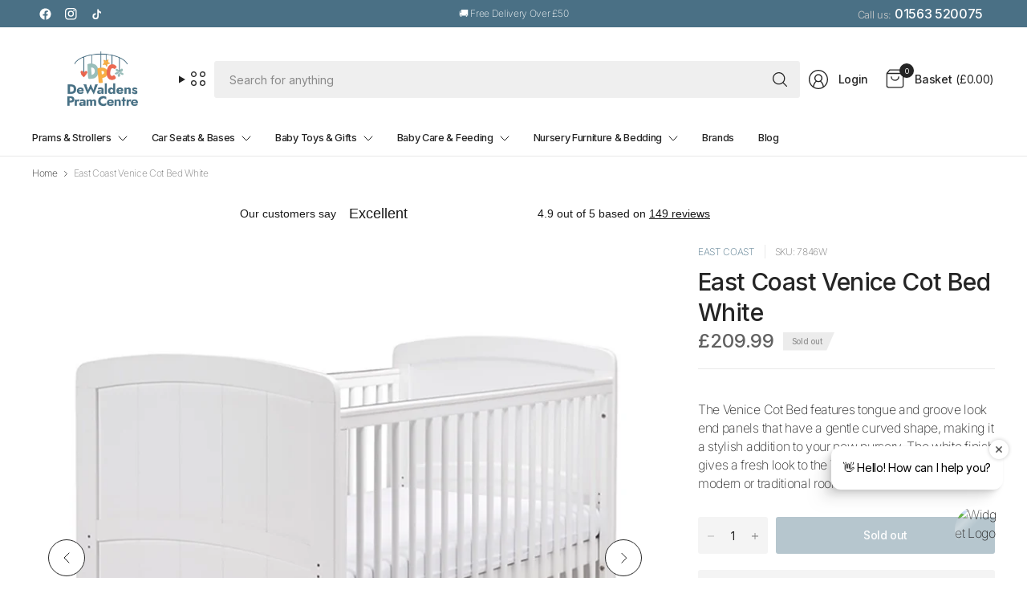

--- FILE ---
content_type: text/css
request_url: https://pcs.pureclarity.net/qGD24KWpQhCBCPZJK4eUWQ/pureclarity_cls.css
body_size: 202
content:

div[data-pureclarity^="bmz:HP-01"], div[data-pureclarity^="zone:HP-01"]{
    height: 352.5px;
}

div[data-pureclarity^="bmz:HP-01"]:empty, div[data-pureclarity^="zone:HP-01"]:empty{
    display: block;
}

@media (min-width: 1024px) {
    div[data-pureclarity^="bmz:HP-01"], div[data-pureclarity^="zone:HP-01"]{
        height: 344px;
    }
}


--- FILE ---
content_type: text/css
request_url: https://www.dewaldenspramcentre.com/cdn/shop/t/17/assets/quick-navigation.css?v=55270273588424711081730149519
body_size: -407
content:
.thb-header-quick-navigation--content{position:absolute;top:calc(100% + 10px);left:0;background-color:var(--bg-body);border-radius:var(--general-border-radius, 3px);width:max-content;min-width:270px;padding:0 20px;z-index:20;box-shadow:0 6px 24px #0000000d,0 0 0 1px var(--color-border);font-weight:var(--font-body-medium-weight, 500)}.thb-header-quick-navigation--content ul{list-style:none;margin:0;padding:0}.thb-header-quick-navigation--content ul li{border-bottom:1px solid var(--color-border)}.thb-header-quick-navigation--content ul li:last-child{border-bottom:0}.thb-header-quick-navigation--content ul li a{padding:13px 0;display:flex;gap:30px;align-items:center;justify-content:space-between}.thb-header-quick-navigation--content .menu-item-has-children{position:relative}.thb-header-quick-navigation--content .menu-item-has-children:after{content:"";display:block;position:absolute;left:100%;top:0;bottom:0;width:30px}.thb-header-quick-navigation--content .menu-item-has-children:hover>.sub-menu{display:block}.thb-header-quick-navigation--content .sub-menu{position:absolute;top:0;left:calc(100% + 30px);z-index:21;min-width:max-content;background-color:var(--bg-body);border-radius:var(--general-border-radius, 3px);width:max-content;min-width:270px;padding:5px 20px;z-index:20;display:none;box-shadow:0 6px 24px #0000000d,0 0 0 1px var(--color-border)}.thb-header-quick-navigation--content .sub-menu a{padding:10px 0;font-size:.875rem;font-weight:400}.thb-header-quick-navigation--content .sub-menu .sub-menu{top:-5px}
/*# sourceMappingURL=/cdn/shop/t/17/assets/quick-navigation.css.map?v=55270273588424711081730149519 */


--- FILE ---
content_type: text/css
request_url: https://www.dewaldenspramcentre.com/cdn/shop/t/17/assets/flash-message.css?v=181627013185652874331730149518
body_size: -470
content:
.product--flash-message{display:flex;padding:16px 20px;color:var(--color-body);gap:15px;background-color:rgba(var(--color-body-rgb),.07);position:relative;font-size:.75rem;border-radius:var(--general-border-radius, 3px);align-items:center;margin-bottom:20px}.product--flash-message>svg{width:30px;height:auto;flex-shrink:0;fill:var(--color-body)}.product--flash-message-heading{font-size:.875rem;font-weight:var(--font-body-medium-weight, 500);line-height:1.2}.product--flash-message .rte{font-size:inherit}.product--flash-message .rte>*:last-child{margin-bottom:0}.product--flash-message button{position:absolute;top:5px;width:32px;height:32px;display:flex;align-items:center;justify-content:center;right:5px}.product--flash-message button svg{fill:var(--color-body)}
/*# sourceMappingURL=/cdn/shop/t/17/assets/flash-message.css.map?v=181627013185652874331730149518 */


--- FILE ---
content_type: application/javascript; charset=utf-8
request_url: https://api-eu-w-1.pureclarity.net/api/client?appid=qGD24KWpQhCBCPZJK4eUWQ&pageGuid=HelXWLyCRFeibic-n2nipg&data=%7B%22visitorId%22%3A%22gTIXqWp9SDuI_EP2L7-nWg%22%2C%22sessionId%22%3A%22oSBn_JrxQGugPIGHeiUhUQ%22%2C%22currency%22%3A%22GBP%22%2C%22currentUrl%22%3A%22https%3A%2F%2Fwww.dewaldenspramcentre.com%2Fproducts%2Feast-coast-venice-cot-bed-white%22%2C%22userAgent%22%3A%22Mozilla%2F5.0%20(Macintosh%3B%20Intel%20Mac%20OS%20X%2010_15_7)%20AppleWebKit%2F537.36%20(KHTML%2C%20like%20Gecko)%20Chrome%2F131.0.0.0%20Safari%2F537.36%3B%20ClaudeBot%2F1.0%3B%20%2Bclaudebot%40anthropic.com)%22%2C%22events%22%3A%5B%7B%22name%22%3A%22page_view%22%2C%22data%22%3A%7B%22page_type%22%3A%22product_page%22%2C%22product_id%22%3A6709359083691%2C%22brand_id%22%3A%22East%20Coast%22%7D%7D%2C%7B%22name%22%3A%22product_view%22%2C%22data%22%3A%7B%22sku%22%3A6709359083691%7D%7D%5D%2C%22zones%22%3A%5B%5D%2C%22utcoffset%22%3A0%2C%22debugActive%22%3Afalse%7D&callback=_pccbcafcd8b7
body_size: 22944
content:
_pccbcafcd8b7({"errors":[],"eventResults":[],"visitorId":"gTIXqWp9SDuI_EP2L7-nWg","sessionId":"oSBn_JrxQGugPIGHeiUhUQ","zones":{"PP-01":{"data":{"title":"Similar and related to East Coast Venice Cot Bed White","items":[{"Id":"6709343355051","Sku":"6709343355051","Image":"https://cdn.shopify.com/s/files/1/0565/2876/5099/products/BTKA_16220341337523458_2231f61f602a7eecbb09646f2ae21e.jpg?v=1622034151","ImageOverlay":"","AllImages":["https://cdn.shopify.com/s/files/1/0565/2876/5099/products/BTKA_16220341337523458_2231f61f602a7eecbb09646f2ae21e.jpg?v=1622034151","https://cdn.shopify.com/s/files/1/0565/2876/5099/products/BTKA_16220341284721644_ded84831d2b79fcbf7254448332f9b.jpg?v=1622034151","https://cdn.shopify.com/s/files/1/0565/2876/5099/products/BTKA_16220341285182953_02a102c221c42166f5f258cac501c0.jpg?v=1622034151"],"ExcludeFromRecommenders":false,"ExcludeFromPersonalisation":false,"ExcludeFromSearch":false,"ExcludeFromProductListing":false,"OnOffer":false,"NewArrival":false,"AssociatedIds":["gid://shopify/ProductVariant/39936322830507"],"AccountExclusions":{},"AccountInclusions":{},"SearchTags":["Cot Beds","brand_East_Coast","display_model","nurseryfurniture"],"RelatedProducts":[],"SavingPrice":90,"SourceType":"","Categories":["265432432811","268726829227","269849297067","430992785667","664705401219","668186083715"],"IsLoaded":true,"Title":"East Coast Toulouse Cot Bed Grey","Description":"<p><strong>East Coast Toulouse Cot Bed Grey</strong></p>\n<p style=\"text-align: justify;\"><span id=\"docs-internal-guid-1411d254-7e80-7abf-40ee-dd5b315e9ff8\">The Toulouse Cot Bed combines vintage style and a soft grey finish, making it a beautiful focal point for your new nursery. The curved end panels and molded details add to the French country feel. It converts easily from cot to toddler bed, and to a stylish daybed, so it will be used and loved for years to come.</span></p>\n<ul style=\"text-align: justify;\">\n<li>2 protective teething rails</li>\n<li>Converts to a toddler bed and day bed</li>\n</ul>\n<p style=\"text-align: justify;\"><strong>Cot, Bed and Day Bed Dimensions:</strong></p>\n<ul>\n<li style=\"text-align: justify;\">L: 146 x W: 78 x H: 99 cm</li>\n<li style=\"text-align: justify;\">Takes standard mattress size 140 x 70 cm</li>\n</ul>","id":"6709343355051","AssociatedSkus":["6709343355051","7846W"],"Link":"/products/east-coast-toulouse-cotbed-grey","BrandName":"East Coast","IsActive":true,"ProductType":["Cot Beds"],"LowestPriceRelatedSkusGBP":"249.99","LowestWasPriceRelatedSkusGBP":"339.99","AllSamePriceRelatedSkusGBP":true,"__pcrev":1,"Price":249.99,"DisplayPrice":"249.99","WasPrice":339.99,"DisplayWasPrice":"339.99","SavingDisplayPrice":"90.00","SavingPercent":"26","AllSamePriceRelatedSkus":true,"CurrencyCode":"GBP","CurrencySymbol":"£","Brand":null,"_score":29.369551376063225,"clickEvt":"_pc('click','eyJjaWQiOiJFZlBxbDV5QlJHVzNMbFpCakVWaXN3IiwiY2luIjowLCJza3UiOiI2NzA5MzQzMzU1MDUxIiwiYnJhbmRpZCI6IkVhc3QgQ29hc3QiLCJyZWNpZCI6IjUwMDEifQ==');"},{"Id":"7746847310083","Sku":"7746847310083","Image":"https://cdn.shopify.com/s/files/1/0565/2876/5099/products/forrest-bedding-set.jpg?v=1656944710","ImageOverlay":"","AllImages":["https://cdn.shopify.com/s/files/1/0565/2876/5099/products/forrest-bedding-set.jpg?v=1656944710","https://cdn.shopify.com/s/files/1/0565/2876/5099/products/forrest-bedding-fairy.jpg?v=1656944822","https://cdn.shopify.com/s/files/1/0565/2876/5099/products/forrest-bedding-jungle.jpg?v=1656944822","https://cdn.shopify.com/s/files/1/0565/2876/5099/products/forrest-bedding-koalaroo.jpg?v=1656944822","https://cdn.shopify.com/s/files/1/0565/2876/5099/products/forrest-bedding-meadowland.jpg?v=1656944822","https://cdn.shopify.com/s/files/1/0565/2876/5099/products/forrest-bedding-rainforest.jpg?v=1656944822","https://cdn.shopify.com/s/files/1/0565/2876/5099/products/forrest-bedding-woody.jpg?v=1656944822"],"ExcludeFromRecommenders":false,"ExcludeFromPersonalisation":false,"ExcludeFromSearch":false,"ExcludeFromProductListing":false,"OnOffer":false,"NewArrival":false,"AssociatedIds":["gid://shopify/ProductVariant/43001119834371","gid://shopify/ProductVariant/45013281177859","gid://shopify/ProductVariant/45013281243395","gid://shopify/ProductVariant/45013281276163","gid://shopify/ProductVariant/45013281308931","gid://shopify/ProductVariant/45013281341699"],"AccountExclusions":{},"AccountInclusions":{},"SearchTags":["Bedding Cot / Cot Bed","bedding","brand_Forrest"],"RelatedProducts":[],"SavingPrice":39.96,"SourceType":"","Categories":["265432432811","269849362603","430992785667","664705073539","668186083715"],"IsLoaded":true,"Title":"Forrest 3 Piece Reversible Cot Bed Set","Description":"<p><strong>Forrest 3 Piece Reversible Cot Bed Set</strong></p>\n<p style=\"text-align: justify;\">Say HELLO to FORREST, a range of beautiful, sustainable baby bedding created in Europe.</p>\n<p style=\"text-align: justify;\">FORREST offers vibrant and exciting designs in on-trend colours to compliment modern nursery decor.</p>\n<p style=\"text-align: justify;\"><strong>Includes:</strong></p>\n<ul style=\"text-align: justify;\">\n<li>Reversible with 2 complimentary designs</li>\n<li>Cot Bed Quilt (100 x 120 cm) 4 tog</li>\n<li>Bumper (34 x 210 cm)</li>\n<li>Pillowcase (40 x 60 cm), pillow sold separately </li>\n</ul>\n<p style=\"text-align: justify;\">With the safety of children right at the heart of this brand, it’s good to know that FORREST is crafted from cotton fabric which is OEKO-TEX standard and REACH compliant. Simply put, this means that the range contains no harmful substances.</p>\n<p style=\"text-align: justify;\">The FORREST range includes products with the impressive Global Organic Textile Standard (GOTS). This means that the strictest ecological and labour conditions have been adhered to right through the manufacturing process, and that organically produced raw materials are used in the creation of the range.</p>\n<p style=\"text-align: justify;\">The FORREST range is designed in Northern Ireland and produced in the EU, ensuring the brand’s global footprint is kept to a minimum.</p>\n<p style=\"text-align: justify;\"><strong>Features:</strong></p>\n<ul>\n<li style=\"text-align: justify;\">Organic and sustainable fabrics</li>\n<li style=\"text-align: justify;\">Beautiful on-trend designs</li>\n<li style=\"text-align: justify;\">Made in the EU</li>\n<li style=\"text-align: justify;\">Crafted from safe fabrics</li>\n<li style=\"text-align: justify;\">Premium quality</li>\n</ul>","id":"7746847310083","AssociatedSkus":["7746847310083","FR1001-103","FR1000-100","FR1000-101","FR1000-102","FR1001-105","FR1001-104"],"Link":"/products/3pc-cot-bed-bedding-set","BrandName":"Forrest","IsActive":true,"ProductType":["Bedding Cot / Cot Bed"],"STYLE":["Fairy","Jungle","Koalaroo","Meadowland","Rainforest","Woody"],"LowestPriceRelatedSkusGBP":"49.99","LowestWasPriceRelatedSkusGBP":"89.95","AllSamePriceRelatedSkusGBP":true,"__pcrev":1,"Price":49.99,"DisplayPrice":"49.99","WasPrice":89.95,"DisplayWasPrice":"89.95","SavingDisplayPrice":"39.96","SavingPercent":"44","AllSamePriceRelatedSkus":true,"CurrencyCode":"GBP","CurrencySymbol":"£","Brand":null,"_score":11.900979765476679,"clickEvt":"_pc('click','eyJjaWQiOiJFZlBxbDV5QlJHVzNMbFpCakVWaXN3IiwiY2luIjowLCJza3UiOiI3NzQ2ODQ3MzEwMDgzIiwiYnJhbmRpZCI6IkVhc3QgQ29hc3QiLCJyZWNpZCI6IjUwMDEifQ==');"},{"Id":"8715104846083","Sku":"8715104846083","Image":"https://cdn.shopify.com/s/files/1/0565/2876/5099/files/miniuno-airflow-mattress.jpg?v=1730111831","ImageOverlay":"","AllImages":["https://cdn.shopify.com/s/files/1/0565/2876/5099/files/miniuno-airflow-mattress.jpg?v=1730111831","https://cdn.shopify.com/s/files/1/0565/2876/5099/files/miniuno-airflow-mattress-1.jpg?v=1730111831","https://cdn.shopify.com/s/files/1/0565/2876/5099/files/iniuno-airflow-mattress-2.jpg?v=1730111831","https://cdn.shopify.com/s/files/1/0565/2876/5099/files/miniuno-airflow-mattress-4.jpg?v=1730111868"],"ExcludeFromRecommenders":false,"ExcludeFromPersonalisation":false,"ExcludeFromSearch":false,"ExcludeFromProductListing":false,"OnOffer":false,"NewArrival":false,"AssociatedIds":["gid://shopify/ProductVariant/45826821161219"],"AccountExclusions":{},"AccountInclusions":{},"SearchTags":["Mattresses","brand_MiniUno","click & collect only","display_model","Mattress"],"RelatedProducts":[],"SavingPrice":0,"SourceType":"","Categories":["279463559339","403586482435","430992785667"],"IsLoaded":true,"Title":"MiniUno Airflow Pocket Spring Mattress - Cot Bed","Description":"<p><!----><meta charset=\"utf-8\"></p>\n<p><strong>MiniUno Airflow Pocket Spring Mattress - Cot Bed</strong></p>\n<p><meta charset=\"utf-8\"><span>The Miniuno Airflow Pocket Spring Mattress has a unique Microfibre quilted cover that is incredibly soft and comfortable for your baby. It is also hypoallergenic, anti-allergy and mite resistant and because of its water repellent qualities, the interior stays fresh and clean.</span></p>\n<p><span>It has a fully sprung interior for maximum support and comfort and the life of the mattress is prolonged as it is reversible. The classic quilted cover can be removed, and machine washed up to a forty-degree wash, plus its fully breathable and air-permeable.</span></p>\n<p>Size: Cot Bed, 140 x 70cm</p>\n<p><br><!----></p>\n<!----><!----><!----><!---->","id":"8715104846083","AssociatedSkus":["8715104846083","NS4015"],"Link":"/products/airflow-pocket-spring-cot-bed-mattress","BrandName":"MiniUno","IsActive":true,"ProductType":["Mattresses"],"LowestPriceRelatedSkusGBP":"75.99","LowestWasPriceRelatedSkusGBP":"75.99","AllSamePriceRelatedSkusGBP":true,"__pcrev":1,"Price":75.99,"DisplayPrice":"75.99","WasPrice":75.99,"DisplayWasPrice":"75.99","SavingDisplayPrice":"0.00","SavingPercent":"0","AllSamePriceRelatedSkus":true,"CurrencyCode":"GBP","CurrencySymbol":"£","Brand":null,"_score":11.900979765476679,"clickEvt":"_pc('click','eyJjaWQiOiJFZlBxbDV5QlJHVzNMbFpCakVWaXN3IiwiY2luIjowLCJza3UiOiI4NzE1MTA0ODQ2MDgzIiwiYnJhbmRpZCI6IkVhc3QgQ29hc3QiLCJyZWNpZCI6IjUwMDEifQ==');"},{"Id":"7907472507139","Sku":"7907472507139","Image":"https://cdn.shopify.com/s/files/1/0565/2876/5099/products/Mattressprotectorb_1200x_9cfa065e-66e4-4e66-910b-dac4056bb02e.jpg?v=1666173126","ImageOverlay":"","AllImages":["https://cdn.shopify.com/s/files/1/0565/2876/5099/products/Mattressprotectorb_1200x_9cfa065e-66e4-4e66-910b-dac4056bb02e.jpg?v=1666173126"],"ExcludeFromRecommenders":false,"ExcludeFromPersonalisation":false,"ExcludeFromSearch":false,"ExcludeFromProductListing":false,"OnOffer":false,"NewArrival":false,"AssociatedIds":["gid://shopify/ProductVariant/43433182757123"],"AccountExclusions":{},"AccountInclusions":{},"SearchTags":["Bedding Cot / Cot Bed","bedding","brand_Clair_de_Lune"],"RelatedProducts":[],"SavingPrice":0,"SourceType":"","Categories":["265432432811","268712706219","269849362603","430992785667","664705073539"],"IsLoaded":true,"Title":"Clair de Lune Fitted Mattress Protector - Cot Bed","Description":"<p><strong>Clair de Lune Fitted Mattress Protector - Cot Bed</strong></p>\n<p style=\"text-align: justify;\">Protect your little one's cot bed mattress with our mattress protectors. Designed to sit under your fitted sheet this protector will help protect your mattress against little accidents and nappy leaks etc.</p>\n<p>Easy to fit, just like a fitted sheet.</p>\n<p><strong>Features:</strong></p>\n<ul>\n<li>Fabric: 100% Polyester, Lining:100% Thermoplastic Polyurethane</li>\n<li>Machine washable</li>\n<li>Dimensions 70 x 140 cm</li>\n</ul>","id":"7907472507139","AssociatedSkus":["7907472507139","CL5105"],"Link":"/products/mattress-protector","BrandName":"Clair De Lune","IsActive":true,"ProductType":["Bedding Cot / Cot Bed"],"LowestPriceRelatedSkusGBP":"14.99","LowestWasPriceRelatedSkusGBP":"14.99","AllSamePriceRelatedSkusGBP":true,"__pcrev":1,"Price":14.99,"DisplayPrice":"14.99","WasPrice":14.99,"DisplayWasPrice":"14.99","SavingDisplayPrice":"0.00","SavingPercent":"0","AllSamePriceRelatedSkus":true,"CurrencyCode":"GBP","CurrencySymbol":"£","Brand":null,"_score":11.204772449196291,"clickEvt":"_pc('click','eyJjaWQiOiJFZlBxbDV5QlJHVzNMbFpCakVWaXN3IiwiY2luIjowLCJza3UiOiI3OTA3NDcyNTA3MTM5IiwiYnJhbmRpZCI6IkVhc3QgQ29hc3QiLCJyZWNpZCI6IjUwMDEifQ==');"},{"Id":"7050782146731","Sku":"7050782146731","Image":"https://cdn.shopify.com/s/files/1/0565/2876/5099/products/ed9d2749d76af1f483a7de1648e602a933cf61da_7cd26ea0-066c-4ab2-9ebb-5ce47efade8f.jpg?v=1633425061","ImageOverlay":"","AllImages":["https://cdn.shopify.com/s/files/1/0565/2876/5099/products/ed9d2749d76af1f483a7de1648e602a933cf61da_7cd26ea0-066c-4ab2-9ebb-5ce47efade8f.jpg?v=1633425061","https://cdn.shopify.com/s/files/1/0565/2876/5099/products/Clair_de_Lune-3_Piece_Cot_Bedding_Bale-120_3_1024x_0b60ed54-7c80-4631-b283-9f8c46f98dcc.jpg?v=1633428892"],"ExcludeFromRecommenders":false,"ExcludeFromPersonalisation":false,"ExcludeFromSearch":false,"ExcludeFromProductListing":false,"OnOffer":false,"NewArrival":false,"AssociatedIds":["gid://shopify/ProductVariant/41000879554731","gid://shopify/ProductVariant/45013393146115"],"AccountExclusions":{},"AccountInclusions":{},"SearchTags":["Bedding Cot / Cot Bed","bedding","brand_Clair_de_Lune"],"RelatedProducts":[],"SavingPrice":20.000000000000004,"SourceType":"","Categories":["265432432811","268712706219","269849362603","430992785667","664705073539","668186083715"],"IsLoaded":true,"Title":"Clair De Lune 3 Piece Bedding Set - Cot Bed","Description":"<p><strong>Clair De Lune 3 Piece Bedding Set - Cot Bed</strong></p>\n<p style=\"text-align: justify;\">Ensure your newborn baby has the sweetest of dreams by kitting out your cot bed with this beautifully soft pack of fitted sheets and blanket.<br data-mce-fragment=\"1\"><br data-mce-fragment=\"1\">Comes complete with 100% soft cotton fitted sheets with slight stretch for easy fitting to your baby's mattress and an essential cellular cot blanket.  The blanket is perfect to use for swaddling or for a light cover while your baby takes a nap.<br data-mce-fragment=\"1\"><br data-mce-fragment=\"1\">The plain sheets coordinate perfectly with any bedding or décor that's currently in your nursery. It also makes a thoughtful and practical gift for new parents.<br data-mce-fragment=\"1\"><br data-mce-fragment=\"1\">Fabric sheets: 100% Cotton<br data-mce-fragment=\"1\">Dimensions to fit Cot bed: 140 x 70 cm<br data-mce-fragment=\"1\">Machine washable.<br data-mce-fragment=\"1\"><br data-mce-fragment=\"1\">Fabric cellular blanket: 100% Cotton<br data-mce-fragment=\"1\">Dimensions: 150 x 100 cm<br data-mce-fragment=\"1\">Machine washable.<br data-mce-fragment=\"1\"><br data-mce-fragment=\"1\">Designed with love in Great Britain. </p>\n<p style=\"text-align: justify;\">Available in Blue, Grey, Pink &amp; White.</p>","id":"7050782146731","AssociatedSkus":["7050782146731","CL6333GY","CL6333WE"],"Link":"/products/clair-de-lune-3-piece-bedding-set-cot-bed","BrandName":"Clair De Lune","IsActive":true,"ProductType":["Bedding Cot / Cot Bed"],"Colour":["Grey","White"],"LowestPriceRelatedSkusGBP":"19.99","LowestWasPriceRelatedSkusGBP":"39.99","AllSamePriceRelatedSkusGBP":true,"__pcrev":1,"Price":19.99,"DisplayPrice":"19.99","WasPrice":39.99,"DisplayWasPrice":"39.99","SavingDisplayPrice":"20.00","SavingPercent":"50","AllSamePriceRelatedSkus":true,"CurrencyCode":"GBP","CurrencySymbol":"£","Brand":null,"_score":10.585519555216148,"clickEvt":"_pc('click','eyJjaWQiOiJFZlBxbDV5QlJHVzNMbFpCakVWaXN3IiwiY2luIjowLCJza3UiOiI3MDUwNzgyMTQ2NzMxIiwiYnJhbmRpZCI6IkVhc3QgQ29hc3QiLCJyZWNpZCI6IjUwMDEifQ==');"},{"Id":"8614042173699","Sku":"8614042173699","Image":"https://cdn.shopify.com/s/files/1/0565/2876/5099/files/silver-cross-premium-mattress.jpg?v=1717581261","ImageOverlay":"","AllImages":["https://cdn.shopify.com/s/files/1/0565/2876/5099/files/silver-cross-premium-mattress.jpg?v=1717581261","https://cdn.shopify.com/s/files/1/0565/2876/5099/files/silver-cross-premium-mattress-2.jpg?v=1717581347","https://cdn.shopify.com/s/files/1/0565/2876/5099/files/silver-cross-premium-mattress-1.jpg?v=1717581347"],"ExcludeFromRecommenders":false,"ExcludeFromPersonalisation":false,"ExcludeFromSearch":false,"ExcludeFromProductListing":false,"OnOffer":false,"NewArrival":false,"AssociatedIds":["gid://shopify/ProductVariant/45529276088579"],"AccountExclusions":{},"AccountInclusions":{},"SearchTags":["Mattresses","brand_Silver_Cross","click & collect only","display_model","Mattress"],"RelatedProducts":[],"SavingPrice":0,"SourceType":"","Categories":["267966972075","403586482435","430992785667"],"IsLoaded":true,"Title":"Silver Cross TrueFit Superior Cot Bed Pocket Sprung Mattress","Description":"<p><strong>Silver Cross TrueFit Superior Cot Bed Pocket Sprung Mattress</strong></p>\n<p><meta charset=\"utf-8\"><span>Choose the Silver Cross TrueFit™ Superior Mattress for the best night's sleep for your child. Suitable from birth to beyond, the hypoallergenic mattress features a dual-sided design with a firmer side for babies aged 0-18 months, and a softer side for toddlers aged 18 months and over.</span></p>\n<p><strong>Features:</strong></p>\n<div class=\"feature\">\n<ul>\n<li class=\"p2\">90 pocket springs to distribute weight evenly</li>\n<li class=\"p2\">Breathable, hypoallergenic and water-resistant</li>\n<li class=\"p2\">TrueFit™ edge-to-edge border and corner fit</li>\n<li class=\"p2\">Dual-sided design</li>\n<li class=\"p2\">Removeable, machine washable cover at 60°C</li>\n<li class=\"p2\">Designed and made in Britain</li>\n<li class=\"p2\">Size: 140 x 70cm</li>\n</ul>\n</div>\n<!---->","id":"8614042173699","AssociatedSkus":["8614042173699","SX5082.00"],"Link":"/products/silvercross-tru-fit-superior-mattress","BrandName":"Silver Cross","IsActive":true,"ProductType":["Mattresses"],"LowestPriceRelatedSkusGBP":"169","LowestWasPriceRelatedSkusGBP":"169","AllSamePriceRelatedSkusGBP":true,"__pcrev":1,"Price":169,"DisplayPrice":"169.00","WasPrice":169,"DisplayWasPrice":"169.00","SavingDisplayPrice":"0.00","SavingPercent":"0","AllSamePriceRelatedSkus":true,"CurrencyCode":"GBP","CurrencySymbol":"£","Brand":{"Image":"https://cdn.shopify.com/s/files/1/0565/2876/5099/collections/silvercross_logo-640w_result.png?v=1648573551","Id":"Silver Cross","IsLoaded":true,"DisplayName":"Silver Cross","ShopifyLink":"/collections/silver-cross","Link":"","Description":"<div style=\"text-align: center;\">\n<p style=\"text-align: left;\"><meta charset=\"utf-8\"><span>As a household name that has been loved by all kinds of families for generations, Silver Cross will always be right there, by your side. </span><span><meta charset=\"utf-8\">From keeping your little one safe in their award-winning car seats to keeping them comfortable in their quality travel systems and strollers. </span><span><meta charset=\"utf-8\">Intuitive design, expert craftsmanship and beautiful character are combined into everything created at Silver Cross. </span><span>Shop Silver Cross at DeWaldens Pram Centre, online and in store. Our expert team are on hand to help.</span></p>\n</div>","Brand":""},"_score":10.585519555216148,"clickEvt":"_pc('click','eyJjaWQiOiJFZlBxbDV5QlJHVzNMbFpCakVWaXN3IiwiY2luIjowLCJza3UiOiI4NjE0MDQyMTczNjk5IiwiYnJhbmRpZCI6IkVhc3QgQ29hc3QiLCJyZWNpZCI6IjUwMDEifQ==');"},{"Id":"6721734869163","Sku":"6721734869163","Image":"https://cdn.shopify.com/s/files/1/0565/2876/5099/products/clair-de-lune-sheets-blue_9da295db-4d1c-46d5-96a7-c61a908ea1ab.jpg?v=1631611728","ImageOverlay":"","AllImages":["https://cdn.shopify.com/s/files/1/0565/2876/5099/products/clair-de-lune-sheets-blue_9da295db-4d1c-46d5-96a7-c61a908ea1ab.jpg?v=1631611728","https://cdn.shopify.com/s/files/1/0565/2876/5099/products/clair-de-lune-sheets-pink_15af49c8-c4b5-4c5a-bb2e-3a68ebc346b5.jpg?v=1631611728","https://cdn.shopify.com/s/files/1/0565/2876/5099/products/BTKA_16225523870656173_c68b1a2b704dbc182ce5d4fb3ce02d.jpg?v=1631611728"],"ExcludeFromRecommenders":false,"ExcludeFromPersonalisation":false,"ExcludeFromSearch":false,"ExcludeFromProductListing":false,"OnOffer":false,"NewArrival":false,"AssociatedIds":["gid://shopify/ProductVariant/40484240359595","gid://shopify/ProductVariant/45013461238019","gid://shopify/ProductVariant/45013461270787"],"AccountExclusions":{},"AccountInclusions":{},"SearchTags":["Bedding Cot / Cot Bed","bedding","brand_Clair_de_Lune"],"RelatedProducts":[],"SavingPrice":1.7999999999999972,"SourceType":"","Categories":["265432432811","268712706219","269849362603","430992785667","664705073539","668186083715"],"IsLoaded":true,"Title":"Clair de Lune 2 Pack Fitted Cotton Sheets - Cot Bed","Description":"<p><strong>Clair de Lune 2 Pack Fitted Cotton Sheets - Cot Bed</strong></p>\n<p style=\"text-align: justify;\">A must-have for any nursery and this great value 2-pack is super soft next to baby's skin.</p>\n<p style=\"text-align: justify;\">These fitted sheets are made from cotton for comfort, with a slight stretch for easy fitting to your baby's mattress.</p>\n<p style=\"text-align: justify;\">The sheets come in a pack of two and the soft, stretchy jersey cotton fabric is kind next to your baby's delicate skin.</p>\n<p style=\"text-align: justify;\"><strong>Features:</strong></p>\n<ul>\n<li style=\"text-align: justify;\">Fabric: 100% Cotton Jersey</li>\n<li style=\"text-align: justify;\">Dimensions to fit cot bed: 70 x 140 cm</li>\n<li style=\"text-align: justify;\">Machine washable at 40 degrees</li>\n</ul>","id":"6721734869163","AssociatedSkus":["6721734869163","CL3029BE","CL3029PK","CL3029WE"],"Link":"/products/clair-de-lune-2-pack-fitted-cotton-cot-bed-sheets-white","BrandName":"Clair De Lune","IsActive":true,"ProductType":["Bedding Cot / Cot Bed"],"Colour":["Blue","Pink","White"],"LowestPriceRelatedSkusGBP":"16.19","LowestWasPriceRelatedSkusGBP":"17.99","AllSamePriceRelatedSkusGBP":true,"__pcrev":1,"Price":16.19,"DisplayPrice":"16.19","WasPrice":17.99,"DisplayWasPrice":"17.99","SavingDisplayPrice":"1.80","SavingPercent":"10","AllSamePriceRelatedSkus":true,"CurrencyCode":"GBP","CurrencySymbol":"£","Brand":null,"_score":10.031130214141712,"clickEvt":"_pc('click','eyJjaWQiOiJFZlBxbDV5QlJHVzNMbFpCakVWaXN3IiwiY2luIjowLCJza3UiOiI2NzIxNzM0ODY5MTYzIiwiYnJhbmRpZCI6IkVhc3QgQ29hc3QiLCJyZWNpZCI6IjUwMDEifQ==');"},{"Id":"8684075548931","Sku":"8684075548931","Image":"https://cdn.shopify.com/s/files/1/0565/2876/5099/files/silver-cross-bedding-bunny.jpg?v=1721122655","ImageOverlay":"","AllImages":["https://cdn.shopify.com/s/files/1/0565/2876/5099/files/silver-cross-bedding-bunny.jpg?v=1721122655","https://cdn.shopify.com/s/files/1/0565/2876/5099/files/silver-cross-bedding-duck.jpg?v=1721122698","https://cdn.shopify.com/s/files/1/0565/2876/5099/files/silver-cross-bedding-2.jpg?v=1721122831","https://cdn.shopify.com/s/files/1/0565/2876/5099/files/silver-cross-bedding-1.jpg?v=1721122831"],"ExcludeFromRecommenders":false,"ExcludeFromPersonalisation":false,"ExcludeFromSearch":false,"ExcludeFromProductListing":false,"OnOffer":false,"NewArrival":false,"AssociatedIds":["gid://shopify/ProductVariant/45734047940867","gid://shopify/ProductVariant/45734047973635"],"AccountExclusions":{},"AccountInclusions":{},"SearchTags":["Bedding Cot / Cot Bed","bedding","brand_Silver_Cross","filter_Cot_Bed"],"RelatedProducts":[],"SavingPrice":0,"SourceType":"","Categories":["265432432811","267966972075","269849362603","430992785667","664705073539"],"IsLoaded":true,"Title":"Silver Cross Rosa & Blue Cot Bed Starter Bedding Set","Description":"<p><strong>Silver Cross Rosa &amp; Blue Cot Bed Starter Bedding Set</strong></p>\n<p>Complete your little one’s nursery with the Cot Bed Starter Set. A luxurious collection of the softest sleepwear essentials crafted from pure bamboo and delicate organic cotton, the set is kind to sensitive skin and naturally hypoallergenic for night-long comfort. Available in two beautiful prints hand-painted exclusively for Silver Cross, Bunny or Duckling, and with beautiful packaging, the Cot Bed Starter Set is the perfect gift for your bundle of joy.</p>\n<p><strong>Bundle Includes:</strong></p>\n<ul>\n<li>Cot bed fitted sheet (70cm x 140cm)</li>\n<li>Blanket (80cm x 90cm)</li>\n<li>1.5 tog sleeping bag (3-24 months)</li>\n<li>Comforter</li>\n</ul>\n<p><strong>Features:</strong></p>\n<ul>\n<li>Fits all Silver Cross and standard cot beds</li>\n<li>Machine washable at 40 degrees</li>\n<li>Easy to fit</li>\n<li>Breathable and absorbent</li>\n<li>Thermoregulating</li>\n<li>Lasting softness</li>\n</ul>\n<!---->","id":"8684075548931","AssociatedSkus":["8684075548931","SX1515.BN","SX1515.DK"],"Link":"/products/silvercross-cot-bed-starter-bedding-bundle","BrandName":"Silver Cross","IsActive":true,"ProductType":["Bedding Cot / Cot Bed"],"AnimalPrint":["Bunny","Duck"],"LowestPriceRelatedSkusGBP":"130","LowestWasPriceRelatedSkusGBP":"130","AllSamePriceRelatedSkusGBP":true,"__pcrev":1,"Price":130,"DisplayPrice":"130.00","WasPrice":130,"DisplayWasPrice":"130.00","SavingDisplayPrice":"0.00","SavingPercent":"0","AllSamePriceRelatedSkus":true,"CurrencyCode":"GBP","CurrencySymbol":"£","Brand":{"Image":"https://cdn.shopify.com/s/files/1/0565/2876/5099/collections/silvercross_logo-640w_result.png?v=1648573551","Id":"Silver Cross","IsLoaded":true,"DisplayName":"Silver Cross","ShopifyLink":"/collections/silver-cross","Link":"","Description":"<div style=\"text-align: center;\">\n<p style=\"text-align: left;\"><meta charset=\"utf-8\"><span>As a household name that has been loved by all kinds of families for generations, Silver Cross will always be right there, by your side. </span><span><meta charset=\"utf-8\">From keeping your little one safe in their award-winning car seats to keeping them comfortable in their quality travel systems and strollers. </span><span><meta charset=\"utf-8\">Intuitive design, expert craftsmanship and beautiful character are combined into everything created at Silver Cross. </span><span>Shop Silver Cross at DeWaldens Pram Centre, online and in store. Our expert team are on hand to help.</span></p>\n</div>","Brand":""},"_score":10.031130214141712,"clickEvt":"_pc('click','eyJjaWQiOiJFZlBxbDV5QlJHVzNMbFpCakVWaXN3IiwiY2luIjowLCJza3UiOiI4Njg0MDc1NTQ4OTMxIiwiYnJhbmRpZCI6IkVhc3QgQ29hc3QiLCJyZWNpZCI6IjUwMDEifQ==');"}],"bmzTypeId":"PP-01"},"title":"Similar and related to East Coast Venice Cot Bed White","items":[{"Id":"6709343355051","Sku":"6709343355051","Image":"https://cdn.shopify.com/s/files/1/0565/2876/5099/products/BTKA_16220341337523458_2231f61f602a7eecbb09646f2ae21e.jpg?v=1622034151","ImageOverlay":"","AllImages":["https://cdn.shopify.com/s/files/1/0565/2876/5099/products/BTKA_16220341337523458_2231f61f602a7eecbb09646f2ae21e.jpg?v=1622034151","https://cdn.shopify.com/s/files/1/0565/2876/5099/products/BTKA_16220341284721644_ded84831d2b79fcbf7254448332f9b.jpg?v=1622034151","https://cdn.shopify.com/s/files/1/0565/2876/5099/products/BTKA_16220341285182953_02a102c221c42166f5f258cac501c0.jpg?v=1622034151"],"ExcludeFromRecommenders":false,"ExcludeFromPersonalisation":false,"ExcludeFromSearch":false,"ExcludeFromProductListing":false,"OnOffer":false,"NewArrival":false,"AssociatedIds":["gid://shopify/ProductVariant/39936322830507"],"AccountExclusions":{},"AccountInclusions":{},"SearchTags":["Cot Beds","brand_East_Coast","display_model","nurseryfurniture"],"RelatedProducts":[],"SavingPrice":90,"SourceType":"","Categories":["265432432811","268726829227","269849297067","430992785667","664705401219","668186083715"],"IsLoaded":true,"Title":"East Coast Toulouse Cot Bed Grey","Description":"<p><strong>East Coast Toulouse Cot Bed Grey</strong></p>\n<p style=\"text-align: justify;\"><span id=\"docs-internal-guid-1411d254-7e80-7abf-40ee-dd5b315e9ff8\">The Toulouse Cot Bed combines vintage style and a soft grey finish, making it a beautiful focal point for your new nursery. The curved end panels and molded details add to the French country feel. It converts easily from cot to toddler bed, and to a stylish daybed, so it will be used and loved for years to come.</span></p>\n<ul style=\"text-align: justify;\">\n<li>2 protective teething rails</li>\n<li>Converts to a toddler bed and day bed</li>\n</ul>\n<p style=\"text-align: justify;\"><strong>Cot, Bed and Day Bed Dimensions:</strong></p>\n<ul>\n<li style=\"text-align: justify;\">L: 146 x W: 78 x H: 99 cm</li>\n<li style=\"text-align: justify;\">Takes standard mattress size 140 x 70 cm</li>\n</ul>","id":"6709343355051","AssociatedSkus":["6709343355051","7846W"],"Link":"/products/east-coast-toulouse-cotbed-grey","BrandName":"East Coast","IsActive":true,"ProductType":["Cot Beds"],"LowestPriceRelatedSkusGBP":"249.99","LowestWasPriceRelatedSkusGBP":"339.99","AllSamePriceRelatedSkusGBP":true,"__pcrev":1,"Price":249.99,"DisplayPrice":"249.99","WasPrice":339.99,"DisplayWasPrice":"339.99","SavingDisplayPrice":"90.00","SavingPercent":"26","AllSamePriceRelatedSkus":true,"CurrencyCode":"GBP","CurrencySymbol":"£","Brand":null,"_score":29.369551376063225,"clickEvt":"_pc('click','eyJjaWQiOiJFZlBxbDV5QlJHVzNMbFpCakVWaXN3IiwiY2luIjowLCJza3UiOiI2NzA5MzQzMzU1MDUxIiwiYnJhbmRpZCI6IkVhc3QgQ29hc3QiLCJyZWNpZCI6IjUwMDEifQ==');"},{"Id":"7746847310083","Sku":"7746847310083","Image":"https://cdn.shopify.com/s/files/1/0565/2876/5099/products/forrest-bedding-set.jpg?v=1656944710","ImageOverlay":"","AllImages":["https://cdn.shopify.com/s/files/1/0565/2876/5099/products/forrest-bedding-set.jpg?v=1656944710","https://cdn.shopify.com/s/files/1/0565/2876/5099/products/forrest-bedding-fairy.jpg?v=1656944822","https://cdn.shopify.com/s/files/1/0565/2876/5099/products/forrest-bedding-jungle.jpg?v=1656944822","https://cdn.shopify.com/s/files/1/0565/2876/5099/products/forrest-bedding-koalaroo.jpg?v=1656944822","https://cdn.shopify.com/s/files/1/0565/2876/5099/products/forrest-bedding-meadowland.jpg?v=1656944822","https://cdn.shopify.com/s/files/1/0565/2876/5099/products/forrest-bedding-rainforest.jpg?v=1656944822","https://cdn.shopify.com/s/files/1/0565/2876/5099/products/forrest-bedding-woody.jpg?v=1656944822"],"ExcludeFromRecommenders":false,"ExcludeFromPersonalisation":false,"ExcludeFromSearch":false,"ExcludeFromProductListing":false,"OnOffer":false,"NewArrival":false,"AssociatedIds":["gid://shopify/ProductVariant/43001119834371","gid://shopify/ProductVariant/45013281177859","gid://shopify/ProductVariant/45013281243395","gid://shopify/ProductVariant/45013281276163","gid://shopify/ProductVariant/45013281308931","gid://shopify/ProductVariant/45013281341699"],"AccountExclusions":{},"AccountInclusions":{},"SearchTags":["Bedding Cot / Cot Bed","bedding","brand_Forrest"],"RelatedProducts":[],"SavingPrice":39.96,"SourceType":"","Categories":["265432432811","269849362603","430992785667","664705073539","668186083715"],"IsLoaded":true,"Title":"Forrest 3 Piece Reversible Cot Bed Set","Description":"<p><strong>Forrest 3 Piece Reversible Cot Bed Set</strong></p>\n<p style=\"text-align: justify;\">Say HELLO to FORREST, a range of beautiful, sustainable baby bedding created in Europe.</p>\n<p style=\"text-align: justify;\">FORREST offers vibrant and exciting designs in on-trend colours to compliment modern nursery decor.</p>\n<p style=\"text-align: justify;\"><strong>Includes:</strong></p>\n<ul style=\"text-align: justify;\">\n<li>Reversible with 2 complimentary designs</li>\n<li>Cot Bed Quilt (100 x 120 cm) 4 tog</li>\n<li>Bumper (34 x 210 cm)</li>\n<li>Pillowcase (40 x 60 cm), pillow sold separately </li>\n</ul>\n<p style=\"text-align: justify;\">With the safety of children right at the heart of this brand, it’s good to know that FORREST is crafted from cotton fabric which is OEKO-TEX standard and REACH compliant. Simply put, this means that the range contains no harmful substances.</p>\n<p style=\"text-align: justify;\">The FORREST range includes products with the impressive Global Organic Textile Standard (GOTS). This means that the strictest ecological and labour conditions have been adhered to right through the manufacturing process, and that organically produced raw materials are used in the creation of the range.</p>\n<p style=\"text-align: justify;\">The FORREST range is designed in Northern Ireland and produced in the EU, ensuring the brand’s global footprint is kept to a minimum.</p>\n<p style=\"text-align: justify;\"><strong>Features:</strong></p>\n<ul>\n<li style=\"text-align: justify;\">Organic and sustainable fabrics</li>\n<li style=\"text-align: justify;\">Beautiful on-trend designs</li>\n<li style=\"text-align: justify;\">Made in the EU</li>\n<li style=\"text-align: justify;\">Crafted from safe fabrics</li>\n<li style=\"text-align: justify;\">Premium quality</li>\n</ul>","id":"7746847310083","AssociatedSkus":["7746847310083","FR1001-103","FR1000-100","FR1000-101","FR1000-102","FR1001-105","FR1001-104"],"Link":"/products/3pc-cot-bed-bedding-set","BrandName":"Forrest","IsActive":true,"ProductType":["Bedding Cot / Cot Bed"],"STYLE":["Fairy","Jungle","Koalaroo","Meadowland","Rainforest","Woody"],"LowestPriceRelatedSkusGBP":"49.99","LowestWasPriceRelatedSkusGBP":"89.95","AllSamePriceRelatedSkusGBP":true,"__pcrev":1,"Price":49.99,"DisplayPrice":"49.99","WasPrice":89.95,"DisplayWasPrice":"89.95","SavingDisplayPrice":"39.96","SavingPercent":"44","AllSamePriceRelatedSkus":true,"CurrencyCode":"GBP","CurrencySymbol":"£","Brand":null,"_score":11.900979765476679,"clickEvt":"_pc('click','eyJjaWQiOiJFZlBxbDV5QlJHVzNMbFpCakVWaXN3IiwiY2luIjowLCJza3UiOiI3NzQ2ODQ3MzEwMDgzIiwiYnJhbmRpZCI6IkVhc3QgQ29hc3QiLCJyZWNpZCI6IjUwMDEifQ==');"},{"Id":"8715104846083","Sku":"8715104846083","Image":"https://cdn.shopify.com/s/files/1/0565/2876/5099/files/miniuno-airflow-mattress.jpg?v=1730111831","ImageOverlay":"","AllImages":["https://cdn.shopify.com/s/files/1/0565/2876/5099/files/miniuno-airflow-mattress.jpg?v=1730111831","https://cdn.shopify.com/s/files/1/0565/2876/5099/files/miniuno-airflow-mattress-1.jpg?v=1730111831","https://cdn.shopify.com/s/files/1/0565/2876/5099/files/iniuno-airflow-mattress-2.jpg?v=1730111831","https://cdn.shopify.com/s/files/1/0565/2876/5099/files/miniuno-airflow-mattress-4.jpg?v=1730111868"],"ExcludeFromRecommenders":false,"ExcludeFromPersonalisation":false,"ExcludeFromSearch":false,"ExcludeFromProductListing":false,"OnOffer":false,"NewArrival":false,"AssociatedIds":["gid://shopify/ProductVariant/45826821161219"],"AccountExclusions":{},"AccountInclusions":{},"SearchTags":["Mattresses","brand_MiniUno","click & collect only","display_model","Mattress"],"RelatedProducts":[],"SavingPrice":0,"SourceType":"","Categories":["279463559339","403586482435","430992785667"],"IsLoaded":true,"Title":"MiniUno Airflow Pocket Spring Mattress - Cot Bed","Description":"<p><!----><meta charset=\"utf-8\"></p>\n<p><strong>MiniUno Airflow Pocket Spring Mattress - Cot Bed</strong></p>\n<p><meta charset=\"utf-8\"><span>The Miniuno Airflow Pocket Spring Mattress has a unique Microfibre quilted cover that is incredibly soft and comfortable for your baby. It is also hypoallergenic, anti-allergy and mite resistant and because of its water repellent qualities, the interior stays fresh and clean.</span></p>\n<p><span>It has a fully sprung interior for maximum support and comfort and the life of the mattress is prolonged as it is reversible. The classic quilted cover can be removed, and machine washed up to a forty-degree wash, plus its fully breathable and air-permeable.</span></p>\n<p>Size: Cot Bed, 140 x 70cm</p>\n<p><br><!----></p>\n<!----><!----><!----><!---->","id":"8715104846083","AssociatedSkus":["8715104846083","NS4015"],"Link":"/products/airflow-pocket-spring-cot-bed-mattress","BrandName":"MiniUno","IsActive":true,"ProductType":["Mattresses"],"LowestPriceRelatedSkusGBP":"75.99","LowestWasPriceRelatedSkusGBP":"75.99","AllSamePriceRelatedSkusGBP":true,"__pcrev":1,"Price":75.99,"DisplayPrice":"75.99","WasPrice":75.99,"DisplayWasPrice":"75.99","SavingDisplayPrice":"0.00","SavingPercent":"0","AllSamePriceRelatedSkus":true,"CurrencyCode":"GBP","CurrencySymbol":"£","Brand":null,"_score":11.900979765476679,"clickEvt":"_pc('click','eyJjaWQiOiJFZlBxbDV5QlJHVzNMbFpCakVWaXN3IiwiY2luIjowLCJza3UiOiI4NzE1MTA0ODQ2MDgzIiwiYnJhbmRpZCI6IkVhc3QgQ29hc3QiLCJyZWNpZCI6IjUwMDEifQ==');"},{"Id":"7907472507139","Sku":"7907472507139","Image":"https://cdn.shopify.com/s/files/1/0565/2876/5099/products/Mattressprotectorb_1200x_9cfa065e-66e4-4e66-910b-dac4056bb02e.jpg?v=1666173126","ImageOverlay":"","AllImages":["https://cdn.shopify.com/s/files/1/0565/2876/5099/products/Mattressprotectorb_1200x_9cfa065e-66e4-4e66-910b-dac4056bb02e.jpg?v=1666173126"],"ExcludeFromRecommenders":false,"ExcludeFromPersonalisation":false,"ExcludeFromSearch":false,"ExcludeFromProductListing":false,"OnOffer":false,"NewArrival":false,"AssociatedIds":["gid://shopify/ProductVariant/43433182757123"],"AccountExclusions":{},"AccountInclusions":{},"SearchTags":["Bedding Cot / Cot Bed","bedding","brand_Clair_de_Lune"],"RelatedProducts":[],"SavingPrice":0,"SourceType":"","Categories":["265432432811","268712706219","269849362603","430992785667","664705073539"],"IsLoaded":true,"Title":"Clair de Lune Fitted Mattress Protector - Cot Bed","Description":"<p><strong>Clair de Lune Fitted Mattress Protector - Cot Bed</strong></p>\n<p style=\"text-align: justify;\">Protect your little one's cot bed mattress with our mattress protectors. Designed to sit under your fitted sheet this protector will help protect your mattress against little accidents and nappy leaks etc.</p>\n<p>Easy to fit, just like a fitted sheet.</p>\n<p><strong>Features:</strong></p>\n<ul>\n<li>Fabric: 100% Polyester, Lining:100% Thermoplastic Polyurethane</li>\n<li>Machine washable</li>\n<li>Dimensions 70 x 140 cm</li>\n</ul>","id":"7907472507139","AssociatedSkus":["7907472507139","CL5105"],"Link":"/products/mattress-protector","BrandName":"Clair De Lune","IsActive":true,"ProductType":["Bedding Cot / Cot Bed"],"LowestPriceRelatedSkusGBP":"14.99","LowestWasPriceRelatedSkusGBP":"14.99","AllSamePriceRelatedSkusGBP":true,"__pcrev":1,"Price":14.99,"DisplayPrice":"14.99","WasPrice":14.99,"DisplayWasPrice":"14.99","SavingDisplayPrice":"0.00","SavingPercent":"0","AllSamePriceRelatedSkus":true,"CurrencyCode":"GBP","CurrencySymbol":"£","Brand":null,"_score":11.204772449196291,"clickEvt":"_pc('click','eyJjaWQiOiJFZlBxbDV5QlJHVzNMbFpCakVWaXN3IiwiY2luIjowLCJza3UiOiI3OTA3NDcyNTA3MTM5IiwiYnJhbmRpZCI6IkVhc3QgQ29hc3QiLCJyZWNpZCI6IjUwMDEifQ==');"},{"Id":"7050782146731","Sku":"7050782146731","Image":"https://cdn.shopify.com/s/files/1/0565/2876/5099/products/ed9d2749d76af1f483a7de1648e602a933cf61da_7cd26ea0-066c-4ab2-9ebb-5ce47efade8f.jpg?v=1633425061","ImageOverlay":"","AllImages":["https://cdn.shopify.com/s/files/1/0565/2876/5099/products/ed9d2749d76af1f483a7de1648e602a933cf61da_7cd26ea0-066c-4ab2-9ebb-5ce47efade8f.jpg?v=1633425061","https://cdn.shopify.com/s/files/1/0565/2876/5099/products/Clair_de_Lune-3_Piece_Cot_Bedding_Bale-120_3_1024x_0b60ed54-7c80-4631-b283-9f8c46f98dcc.jpg?v=1633428892"],"ExcludeFromRecommenders":false,"ExcludeFromPersonalisation":false,"ExcludeFromSearch":false,"ExcludeFromProductListing":false,"OnOffer":false,"NewArrival":false,"AssociatedIds":["gid://shopify/ProductVariant/41000879554731","gid://shopify/ProductVariant/45013393146115"],"AccountExclusions":{},"AccountInclusions":{},"SearchTags":["Bedding Cot / Cot Bed","bedding","brand_Clair_de_Lune"],"RelatedProducts":[],"SavingPrice":20.000000000000004,"SourceType":"","Categories":["265432432811","268712706219","269849362603","430992785667","664705073539","668186083715"],"IsLoaded":true,"Title":"Clair De Lune 3 Piece Bedding Set - Cot Bed","Description":"<p><strong>Clair De Lune 3 Piece Bedding Set - Cot Bed</strong></p>\n<p style=\"text-align: justify;\">Ensure your newborn baby has the sweetest of dreams by kitting out your cot bed with this beautifully soft pack of fitted sheets and blanket.<br data-mce-fragment=\"1\"><br data-mce-fragment=\"1\">Comes complete with 100% soft cotton fitted sheets with slight stretch for easy fitting to your baby's mattress and an essential cellular cot blanket.  The blanket is perfect to use for swaddling or for a light cover while your baby takes a nap.<br data-mce-fragment=\"1\"><br data-mce-fragment=\"1\">The plain sheets coordinate perfectly with any bedding or décor that's currently in your nursery. It also makes a thoughtful and practical gift for new parents.<br data-mce-fragment=\"1\"><br data-mce-fragment=\"1\">Fabric sheets: 100% Cotton<br data-mce-fragment=\"1\">Dimensions to fit Cot bed: 140 x 70 cm<br data-mce-fragment=\"1\">Machine washable.<br data-mce-fragment=\"1\"><br data-mce-fragment=\"1\">Fabric cellular blanket: 100% Cotton<br data-mce-fragment=\"1\">Dimensions: 150 x 100 cm<br data-mce-fragment=\"1\">Machine washable.<br data-mce-fragment=\"1\"><br data-mce-fragment=\"1\">Designed with love in Great Britain. </p>\n<p style=\"text-align: justify;\">Available in Blue, Grey, Pink &amp; White.</p>","id":"7050782146731","AssociatedSkus":["7050782146731","CL6333GY","CL6333WE"],"Link":"/products/clair-de-lune-3-piece-bedding-set-cot-bed","BrandName":"Clair De Lune","IsActive":true,"ProductType":["Bedding Cot / Cot Bed"],"Colour":["Grey","White"],"LowestPriceRelatedSkusGBP":"19.99","LowestWasPriceRelatedSkusGBP":"39.99","AllSamePriceRelatedSkusGBP":true,"__pcrev":1,"Price":19.99,"DisplayPrice":"19.99","WasPrice":39.99,"DisplayWasPrice":"39.99","SavingDisplayPrice":"20.00","SavingPercent":"50","AllSamePriceRelatedSkus":true,"CurrencyCode":"GBP","CurrencySymbol":"£","Brand":null,"_score":10.585519555216148,"clickEvt":"_pc('click','eyJjaWQiOiJFZlBxbDV5QlJHVzNMbFpCakVWaXN3IiwiY2luIjowLCJza3UiOiI3MDUwNzgyMTQ2NzMxIiwiYnJhbmRpZCI6IkVhc3QgQ29hc3QiLCJyZWNpZCI6IjUwMDEifQ==');"},{"Id":"8614042173699","Sku":"8614042173699","Image":"https://cdn.shopify.com/s/files/1/0565/2876/5099/files/silver-cross-premium-mattress.jpg?v=1717581261","ImageOverlay":"","AllImages":["https://cdn.shopify.com/s/files/1/0565/2876/5099/files/silver-cross-premium-mattress.jpg?v=1717581261","https://cdn.shopify.com/s/files/1/0565/2876/5099/files/silver-cross-premium-mattress-2.jpg?v=1717581347","https://cdn.shopify.com/s/files/1/0565/2876/5099/files/silver-cross-premium-mattress-1.jpg?v=1717581347"],"ExcludeFromRecommenders":false,"ExcludeFromPersonalisation":false,"ExcludeFromSearch":false,"ExcludeFromProductListing":false,"OnOffer":false,"NewArrival":false,"AssociatedIds":["gid://shopify/ProductVariant/45529276088579"],"AccountExclusions":{},"AccountInclusions":{},"SearchTags":["Mattresses","brand_Silver_Cross","click & collect only","display_model","Mattress"],"RelatedProducts":[],"SavingPrice":0,"SourceType":"","Categories":["267966972075","403586482435","430992785667"],"IsLoaded":true,"Title":"Silver Cross TrueFit Superior Cot Bed Pocket Sprung Mattress","Description":"<p><strong>Silver Cross TrueFit Superior Cot Bed Pocket Sprung Mattress</strong></p>\n<p><meta charset=\"utf-8\"><span>Choose the Silver Cross TrueFit™ Superior Mattress for the best night's sleep for your child. Suitable from birth to beyond, the hypoallergenic mattress features a dual-sided design with a firmer side for babies aged 0-18 months, and a softer side for toddlers aged 18 months and over.</span></p>\n<p><strong>Features:</strong></p>\n<div class=\"feature\">\n<ul>\n<li class=\"p2\">90 pocket springs to distribute weight evenly</li>\n<li class=\"p2\">Breathable, hypoallergenic and water-resistant</li>\n<li class=\"p2\">TrueFit™ edge-to-edge border and corner fit</li>\n<li class=\"p2\">Dual-sided design</li>\n<li class=\"p2\">Removeable, machine washable cover at 60°C</li>\n<li class=\"p2\">Designed and made in Britain</li>\n<li class=\"p2\">Size: 140 x 70cm</li>\n</ul>\n</div>\n<!---->","id":"8614042173699","AssociatedSkus":["8614042173699","SX5082.00"],"Link":"/products/silvercross-tru-fit-superior-mattress","BrandName":"Silver Cross","IsActive":true,"ProductType":["Mattresses"],"LowestPriceRelatedSkusGBP":"169","LowestWasPriceRelatedSkusGBP":"169","AllSamePriceRelatedSkusGBP":true,"__pcrev":1,"Price":169,"DisplayPrice":"169.00","WasPrice":169,"DisplayWasPrice":"169.00","SavingDisplayPrice":"0.00","SavingPercent":"0","AllSamePriceRelatedSkus":true,"CurrencyCode":"GBP","CurrencySymbol":"£","Brand":{"Image":"https://cdn.shopify.com/s/files/1/0565/2876/5099/collections/silvercross_logo-640w_result.png?v=1648573551","Id":"Silver Cross","IsLoaded":true,"DisplayName":"Silver Cross","ShopifyLink":"/collections/silver-cross","Link":"","Description":"<div style=\"text-align: center;\">\n<p style=\"text-align: left;\"><meta charset=\"utf-8\"><span>As a household name that has been loved by all kinds of families for generations, Silver Cross will always be right there, by your side. </span><span><meta charset=\"utf-8\">From keeping your little one safe in their award-winning car seats to keeping them comfortable in their quality travel systems and strollers. </span><span><meta charset=\"utf-8\">Intuitive design, expert craftsmanship and beautiful character are combined into everything created at Silver Cross. </span><span>Shop Silver Cross at DeWaldens Pram Centre, online and in store. Our expert team are on hand to help.</span></p>\n</div>","Brand":""},"_score":10.585519555216148,"clickEvt":"_pc('click','eyJjaWQiOiJFZlBxbDV5QlJHVzNMbFpCakVWaXN3IiwiY2luIjowLCJza3UiOiI4NjE0MDQyMTczNjk5IiwiYnJhbmRpZCI6IkVhc3QgQ29hc3QiLCJyZWNpZCI6IjUwMDEifQ==');"},{"Id":"6721734869163","Sku":"6721734869163","Image":"https://cdn.shopify.com/s/files/1/0565/2876/5099/products/clair-de-lune-sheets-blue_9da295db-4d1c-46d5-96a7-c61a908ea1ab.jpg?v=1631611728","ImageOverlay":"","AllImages":["https://cdn.shopify.com/s/files/1/0565/2876/5099/products/clair-de-lune-sheets-blue_9da295db-4d1c-46d5-96a7-c61a908ea1ab.jpg?v=1631611728","https://cdn.shopify.com/s/files/1/0565/2876/5099/products/clair-de-lune-sheets-pink_15af49c8-c4b5-4c5a-bb2e-3a68ebc346b5.jpg?v=1631611728","https://cdn.shopify.com/s/files/1/0565/2876/5099/products/BTKA_16225523870656173_c68b1a2b704dbc182ce5d4fb3ce02d.jpg?v=1631611728"],"ExcludeFromRecommenders":false,"ExcludeFromPersonalisation":false,"ExcludeFromSearch":false,"ExcludeFromProductListing":false,"OnOffer":false,"NewArrival":false,"AssociatedIds":["gid://shopify/ProductVariant/40484240359595","gid://shopify/ProductVariant/45013461238019","gid://shopify/ProductVariant/45013461270787"],"AccountExclusions":{},"AccountInclusions":{},"SearchTags":["Bedding Cot / Cot Bed","bedding","brand_Clair_de_Lune"],"RelatedProducts":[],"SavingPrice":1.7999999999999972,"SourceType":"","Categories":["265432432811","268712706219","269849362603","430992785667","664705073539","668186083715"],"IsLoaded":true,"Title":"Clair de Lune 2 Pack Fitted Cotton Sheets - Cot Bed","Description":"<p><strong>Clair de Lune 2 Pack Fitted Cotton Sheets - Cot Bed</strong></p>\n<p style=\"text-align: justify;\">A must-have for any nursery and this great value 2-pack is super soft next to baby's skin.</p>\n<p style=\"text-align: justify;\">These fitted sheets are made from cotton for comfort, with a slight stretch for easy fitting to your baby's mattress.</p>\n<p style=\"text-align: justify;\">The sheets come in a pack of two and the soft, stretchy jersey cotton fabric is kind next to your baby's delicate skin.</p>\n<p style=\"text-align: justify;\"><strong>Features:</strong></p>\n<ul>\n<li style=\"text-align: justify;\">Fabric: 100% Cotton Jersey</li>\n<li style=\"text-align: justify;\">Dimensions to fit cot bed: 70 x 140 cm</li>\n<li style=\"text-align: justify;\">Machine washable at 40 degrees</li>\n</ul>","id":"6721734869163","AssociatedSkus":["6721734869163","CL3029BE","CL3029PK","CL3029WE"],"Link":"/products/clair-de-lune-2-pack-fitted-cotton-cot-bed-sheets-white","BrandName":"Clair De Lune","IsActive":true,"ProductType":["Bedding Cot / Cot Bed"],"Colour":["Blue","Pink","White"],"LowestPriceRelatedSkusGBP":"16.19","LowestWasPriceRelatedSkusGBP":"17.99","AllSamePriceRelatedSkusGBP":true,"__pcrev":1,"Price":16.19,"DisplayPrice":"16.19","WasPrice":17.99,"DisplayWasPrice":"17.99","SavingDisplayPrice":"1.80","SavingPercent":"10","AllSamePriceRelatedSkus":true,"CurrencyCode":"GBP","CurrencySymbol":"£","Brand":null,"_score":10.031130214141712,"clickEvt":"_pc('click','eyJjaWQiOiJFZlBxbDV5QlJHVzNMbFpCakVWaXN3IiwiY2luIjowLCJza3UiOiI2NzIxNzM0ODY5MTYzIiwiYnJhbmRpZCI6IkVhc3QgQ29hc3QiLCJyZWNpZCI6IjUwMDEifQ==');"},{"Id":"8684075548931","Sku":"8684075548931","Image":"https://cdn.shopify.com/s/files/1/0565/2876/5099/files/silver-cross-bedding-bunny.jpg?v=1721122655","ImageOverlay":"","AllImages":["https://cdn.shopify.com/s/files/1/0565/2876/5099/files/silver-cross-bedding-bunny.jpg?v=1721122655","https://cdn.shopify.com/s/files/1/0565/2876/5099/files/silver-cross-bedding-duck.jpg?v=1721122698","https://cdn.shopify.com/s/files/1/0565/2876/5099/files/silver-cross-bedding-2.jpg?v=1721122831","https://cdn.shopify.com/s/files/1/0565/2876/5099/files/silver-cross-bedding-1.jpg?v=1721122831"],"ExcludeFromRecommenders":false,"ExcludeFromPersonalisation":false,"ExcludeFromSearch":false,"ExcludeFromProductListing":false,"OnOffer":false,"NewArrival":false,"AssociatedIds":["gid://shopify/ProductVariant/45734047940867","gid://shopify/ProductVariant/45734047973635"],"AccountExclusions":{},"AccountInclusions":{},"SearchTags":["Bedding Cot / Cot Bed","bedding","brand_Silver_Cross","filter_Cot_Bed"],"RelatedProducts":[],"SavingPrice":0,"SourceType":"","Categories":["265432432811","267966972075","269849362603","430992785667","664705073539"],"IsLoaded":true,"Title":"Silver Cross Rosa & Blue Cot Bed Starter Bedding Set","Description":"<p><strong>Silver Cross Rosa &amp; Blue Cot Bed Starter Bedding Set</strong></p>\n<p>Complete your little one’s nursery with the Cot Bed Starter Set. A luxurious collection of the softest sleepwear essentials crafted from pure bamboo and delicate organic cotton, the set is kind to sensitive skin and naturally hypoallergenic for night-long comfort. Available in two beautiful prints hand-painted exclusively for Silver Cross, Bunny or Duckling, and with beautiful packaging, the Cot Bed Starter Set is the perfect gift for your bundle of joy.</p>\n<p><strong>Bundle Includes:</strong></p>\n<ul>\n<li>Cot bed fitted sheet (70cm x 140cm)</li>\n<li>Blanket (80cm x 90cm)</li>\n<li>1.5 tog sleeping bag (3-24 months)</li>\n<li>Comforter</li>\n</ul>\n<p><strong>Features:</strong></p>\n<ul>\n<li>Fits all Silver Cross and standard cot beds</li>\n<li>Machine washable at 40 degrees</li>\n<li>Easy to fit</li>\n<li>Breathable and absorbent</li>\n<li>Thermoregulating</li>\n<li>Lasting softness</li>\n</ul>\n<!---->","id":"8684075548931","AssociatedSkus":["8684075548931","SX1515.BN","SX1515.DK"],"Link":"/products/silvercross-cot-bed-starter-bedding-bundle","BrandName":"Silver Cross","IsActive":true,"ProductType":["Bedding Cot / Cot Bed"],"AnimalPrint":["Bunny","Duck"],"LowestPriceRelatedSkusGBP":"130","LowestWasPriceRelatedSkusGBP":"130","AllSamePriceRelatedSkusGBP":true,"__pcrev":1,"Price":130,"DisplayPrice":"130.00","WasPrice":130,"DisplayWasPrice":"130.00","SavingDisplayPrice":"0.00","SavingPercent":"0","AllSamePriceRelatedSkus":true,"CurrencyCode":"GBP","CurrencySymbol":"£","Brand":{"Image":"https://cdn.shopify.com/s/files/1/0565/2876/5099/collections/silvercross_logo-640w_result.png?v=1648573551","Id":"Silver Cross","IsLoaded":true,"DisplayName":"Silver Cross","ShopifyLink":"/collections/silver-cross","Link":"","Description":"<div style=\"text-align: center;\">\n<p style=\"text-align: left;\"><meta charset=\"utf-8\"><span>As a household name that has been loved by all kinds of families for generations, Silver Cross will always be right there, by your side. </span><span><meta charset=\"utf-8\">From keeping your little one safe in their award-winning car seats to keeping them comfortable in their quality travel systems and strollers. </span><span><meta charset=\"utf-8\">Intuitive design, expert craftsmanship and beautiful character are combined into everything created at Silver Cross. </span><span>Shop Silver Cross at DeWaldens Pram Centre, online and in store. Our expert team are on hand to help.</span></p>\n</div>","Brand":""},"_score":10.031130214141712,"clickEvt":"_pc('click','eyJjaWQiOiJFZlBxbDV5QlJHVzNMbFpCakVWaXN3IiwiY2luIjowLCJza3UiOiI4Njg0MDc1NTQ4OTMxIiwiYnJhbmRpZCI6IkVhc3QgQ29hc3QiLCJyZWNpZCI6IjUwMDEifQ==');"}],"bmzTypeId":"PP-01","linkSuffix":null,"recId":5001,"type":"recommender-product","uniqueId":"BHbVwKirT1u5x8ydV3jwUw","skus":["6709343355051","7746847310083","8715104846083","7907472507139","7050782146731","8614042173699","6721734869163","8684075548931"],"integrations":{"useRatingsProvider":false,"ratingProvider":"","reviewsioStore":"","judgemeStore":"","judgemeApiKey":"","feefoMerchantIdentifier":""},"platform":"Shopify","style":{"backgroundColor":"#ffffff","autoScroll":false,"autoScrollTimeStepMs":3000,"recommenderTitleFont":"inherit","recommenderTitleFontSize":"20px","recommenderTitleFontWeight":"bold","recommenderTitleAlign":"center","recommenderTitleColor":"#3d4246","itemWidth":200,"itemHeight":250,"itemSpacing":30,"itemBorder":false,"itemBorderColor":"#4c4c4c","imageHeight":140,"itemTitleFont":"inherit","itemTitleFontSize":"16px","itemTitleFontWeight":"bold","itemTitleAlign":"left","itemTitleColor":"#3d4246","itemTitleUseHeight":false,"itemTitleHeight":62,"priceFont":"inherit","priceFontSize":"16px","priceFontWeight":"bold","priceAlign":"left","priceColor":"#69727b"},"html":"<div class=\"pc-recommender-BHbVwKirT1u5x8ydV3jwUw pc-recommender-product\">\n    <div class=\"pc-recommenderTitle\"> Similar and related to East Coast Venice Cot Bed White </div>\n    <div class=\"pc-scroller-button pc-scroller-left\" pc-scroller-left></div>\n    <div class=\"pc-scroller-button pc-scroller-right\" pc-scroller-right></div>\n    <div class='pc-scroller' pc-scroller pc-auto-scroll pc-auto-scroll-speed=\"3000\">\n        <div class=\"pc-item \" pc-scroller-item>\n            <div class=\"pc-imageHolder\">\n                    <a href=\"/products/east-coast-toulouse-cotbed-grey\" onmousedown=\"_pc(&#x27;click&#x27;,&#x27;eyJjaWQiOiJFZlBxbDV5QlJHVzNMbFpCakVWaXN3IiwiY2luIjowLCJza3UiOiI2NzA5MzQzMzU1MDUxIiwiYnJhbmRpZCI6IkVhc3QgQ29hc3QiLCJyZWNpZCI6IjUwMDEifQ&#x3D;&#x3D;&#x27;);\">\n                            <img src=\"https://cdn.shopify.com/s/files/1/0565/2876/5099/products/BTKA_16220341337523458_2231f61f602a7eecbb09646f2ae21e.jpg?v&#x3D;1622034151\" />\n                    </a>\n\n            </div>\n                <div class='pc-itemTitle'>\n                    <a href=\"/products/east-coast-toulouse-cotbed-grey\" onmousedown=\"_pc(&#x27;click&#x27;,&#x27;eyJjaWQiOiJFZlBxbDV5QlJHVzNMbFpCakVWaXN3IiwiY2luIjowLCJza3UiOiI2NzA5MzQzMzU1MDUxIiwiYnJhbmRpZCI6IkVhc3QgQ29hc3QiLCJyZWNpZCI6IjUwMDEifQ&#x3D;&#x3D;&#x27;);\" title=\"East Coast Toulouse Cot Bed Grey\"> East Coast Toulouse Cot Bed Grey </a>\n                </div>\n\n                <!--Price section-->\n                <div class='pc-price'>\n                        <div class='pc-sale-price'>\n                            <span class='pc-strikethrough'>Was £339.99</span>\n                        </div>\n                    <div class='pc-price-value'>\n                            £249.99\n                    </div>\n                </div>\n        </div>\n        <div class=\"pc-item \" pc-scroller-item>\n            <div class=\"pc-imageHolder\">\n                    <a href=\"/products/3pc-cot-bed-bedding-set\" onmousedown=\"_pc(&#x27;click&#x27;,&#x27;eyJjaWQiOiJFZlBxbDV5QlJHVzNMbFpCakVWaXN3IiwiY2luIjowLCJza3UiOiI3NzQ2ODQ3MzEwMDgzIiwiYnJhbmRpZCI6IkVhc3QgQ29hc3QiLCJyZWNpZCI6IjUwMDEifQ&#x3D;&#x3D;&#x27;);\">\n                            <img src=\"https://cdn.shopify.com/s/files/1/0565/2876/5099/products/forrest-bedding-set.jpg?v&#x3D;1656944710\" />\n                    </a>\n\n            </div>\n                <div class='pc-itemTitle'>\n                    <a href=\"/products/3pc-cot-bed-bedding-set\" onmousedown=\"_pc(&#x27;click&#x27;,&#x27;eyJjaWQiOiJFZlBxbDV5QlJHVzNMbFpCakVWaXN3IiwiY2luIjowLCJza3UiOiI3NzQ2ODQ3MzEwMDgzIiwiYnJhbmRpZCI6IkVhc3QgQ29hc3QiLCJyZWNpZCI6IjUwMDEifQ&#x3D;&#x3D;&#x27;);\" title=\"Forrest 3 Piece Reversible Cot Bed Set\"> Forrest 3 Piece Reversible Cot Bed Set </a>\n                </div>\n\n                <!--Price section-->\n                <div class='pc-price'>\n                        <div class='pc-sale-price'>\n                            <span class='pc-strikethrough'>Was £89.95</span>\n                        </div>\n                    <div class='pc-price-value'>\n                            £49.99\n                    </div>\n                </div>\n        </div>\n        <div class=\"pc-item \" pc-scroller-item>\n            <div class=\"pc-imageHolder\">\n                    <a href=\"/products/airflow-pocket-spring-cot-bed-mattress\" onmousedown=\"_pc(&#x27;click&#x27;,&#x27;eyJjaWQiOiJFZlBxbDV5QlJHVzNMbFpCakVWaXN3IiwiY2luIjowLCJza3UiOiI4NzE1MTA0ODQ2MDgzIiwiYnJhbmRpZCI6IkVhc3QgQ29hc3QiLCJyZWNpZCI6IjUwMDEifQ&#x3D;&#x3D;&#x27;);\">\n                            <img src=\"https://cdn.shopify.com/s/files/1/0565/2876/5099/files/miniuno-airflow-mattress.jpg?v&#x3D;1730111831\" />\n                    </a>\n\n            </div>\n                <div class='pc-itemTitle'>\n                    <a href=\"/products/airflow-pocket-spring-cot-bed-mattress\" onmousedown=\"_pc(&#x27;click&#x27;,&#x27;eyJjaWQiOiJFZlBxbDV5QlJHVzNMbFpCakVWaXN3IiwiY2luIjowLCJza3UiOiI4NzE1MTA0ODQ2MDgzIiwiYnJhbmRpZCI6IkVhc3QgQ29hc3QiLCJyZWNpZCI6IjUwMDEifQ&#x3D;&#x3D;&#x27;);\" title=\"MiniUno Airflow Pocket Spring Mattress - Cot Bed\"> MiniUno Airflow Pocket Spring Mattress - Cot Bed </a>\n                </div>\n\n                <!--Price section-->\n                <div class='pc-price'>\n                        <span>&nbsp;</span>\n                    <div class='pc-price-value'>\n                            £75.99\n                    </div>\n                </div>\n        </div>\n        <div class=\"pc-item \" pc-scroller-item>\n            <div class=\"pc-imageHolder\">\n                    <a href=\"/products/mattress-protector\" onmousedown=\"_pc(&#x27;click&#x27;,&#x27;eyJjaWQiOiJFZlBxbDV5QlJHVzNMbFpCakVWaXN3IiwiY2luIjowLCJza3UiOiI3OTA3NDcyNTA3MTM5IiwiYnJhbmRpZCI6IkVhc3QgQ29hc3QiLCJyZWNpZCI6IjUwMDEifQ&#x3D;&#x3D;&#x27;);\">\n                            <img src=\"https://cdn.shopify.com/s/files/1/0565/2876/5099/products/Mattressprotectorb_1200x_9cfa065e-66e4-4e66-910b-dac4056bb02e.jpg?v&#x3D;1666173126\" />\n                    </a>\n\n            </div>\n                <div class='pc-itemTitle'>\n                    <a href=\"/products/mattress-protector\" onmousedown=\"_pc(&#x27;click&#x27;,&#x27;eyJjaWQiOiJFZlBxbDV5QlJHVzNMbFpCakVWaXN3IiwiY2luIjowLCJza3UiOiI3OTA3NDcyNTA3MTM5IiwiYnJhbmRpZCI6IkVhc3QgQ29hc3QiLCJyZWNpZCI6IjUwMDEifQ&#x3D;&#x3D;&#x27;);\" title=\"Clair de Lune Fitted Mattress Protector - Cot Bed\"> Clair de Lune Fitted Mattress Protector - Cot Bed </a>\n                </div>\n\n                <!--Price section-->\n                <div class='pc-price'>\n                        <span>&nbsp;</span>\n                    <div class='pc-price-value'>\n                            £14.99\n                    </div>\n                </div>\n        </div>\n        <div class=\"pc-item \" pc-scroller-item>\n            <div class=\"pc-imageHolder\">\n                    <a href=\"/products/clair-de-lune-3-piece-bedding-set-cot-bed\" onmousedown=\"_pc(&#x27;click&#x27;,&#x27;eyJjaWQiOiJFZlBxbDV5QlJHVzNMbFpCakVWaXN3IiwiY2luIjowLCJza3UiOiI3MDUwNzgyMTQ2NzMxIiwiYnJhbmRpZCI6IkVhc3QgQ29hc3QiLCJyZWNpZCI6IjUwMDEifQ&#x3D;&#x3D;&#x27;);\">\n                            <img src=\"https://cdn.shopify.com/s/files/1/0565/2876/5099/products/ed9d2749d76af1f483a7de1648e602a933cf61da_7cd26ea0-066c-4ab2-9ebb-5ce47efade8f.jpg?v&#x3D;1633425061\" />\n                    </a>\n\n            </div>\n                <div class='pc-itemTitle'>\n                    <a href=\"/products/clair-de-lune-3-piece-bedding-set-cot-bed\" onmousedown=\"_pc(&#x27;click&#x27;,&#x27;eyJjaWQiOiJFZlBxbDV5QlJHVzNMbFpCakVWaXN3IiwiY2luIjowLCJza3UiOiI3MDUwNzgyMTQ2NzMxIiwiYnJhbmRpZCI6IkVhc3QgQ29hc3QiLCJyZWNpZCI6IjUwMDEifQ&#x3D;&#x3D;&#x27;);\" title=\"Clair De Lune 3 Piece Bedding Set - Cot Bed\"> Clair De Lune 3 Piece Bedding Set - Cot Bed </a>\n                </div>\n\n                <!--Price section-->\n                <div class='pc-price'>\n                        <div class='pc-sale-price'>\n                            <span class='pc-strikethrough'>Was £39.99</span>\n                        </div>\n                    <div class='pc-price-value'>\n                            £19.99\n                    </div>\n                </div>\n        </div>\n        <div class=\"pc-item \" pc-scroller-item>\n            <div class=\"pc-imageHolder\">\n                    <a href=\"/products/silvercross-tru-fit-superior-mattress\" onmousedown=\"_pc(&#x27;click&#x27;,&#x27;eyJjaWQiOiJFZlBxbDV5QlJHVzNMbFpCakVWaXN3IiwiY2luIjowLCJza3UiOiI4NjE0MDQyMTczNjk5IiwiYnJhbmRpZCI6IkVhc3QgQ29hc3QiLCJyZWNpZCI6IjUwMDEifQ&#x3D;&#x3D;&#x27;);\">\n                            <img src=\"https://cdn.shopify.com/s/files/1/0565/2876/5099/files/silver-cross-premium-mattress.jpg?v&#x3D;1717581261\" />\n                    </a>\n\n            </div>\n                <div class='pc-itemTitle'>\n                    <a href=\"/products/silvercross-tru-fit-superior-mattress\" onmousedown=\"_pc(&#x27;click&#x27;,&#x27;eyJjaWQiOiJFZlBxbDV5QlJHVzNMbFpCakVWaXN3IiwiY2luIjowLCJza3UiOiI4NjE0MDQyMTczNjk5IiwiYnJhbmRpZCI6IkVhc3QgQ29hc3QiLCJyZWNpZCI6IjUwMDEifQ&#x3D;&#x3D;&#x27;);\" title=\"Silver Cross TrueFit Superior Cot Bed Pocket Sprung Mattress\"> Silver Cross TrueFit Superior Cot Bed Pocket Sprun... </a>\n                </div>\n\n                <!--Price section-->\n                <div class='pc-price'>\n                        <span>&nbsp;</span>\n                    <div class='pc-price-value'>\n                            £169.00\n                    </div>\n                </div>\n        </div>\n        <div class=\"pc-item \" pc-scroller-item>\n            <div class=\"pc-imageHolder\">\n                    <a href=\"/products/clair-de-lune-2-pack-fitted-cotton-cot-bed-sheets-white\" onmousedown=\"_pc(&#x27;click&#x27;,&#x27;eyJjaWQiOiJFZlBxbDV5QlJHVzNMbFpCakVWaXN3IiwiY2luIjowLCJza3UiOiI2NzIxNzM0ODY5MTYzIiwiYnJhbmRpZCI6IkVhc3QgQ29hc3QiLCJyZWNpZCI6IjUwMDEifQ&#x3D;&#x3D;&#x27;);\">\n                            <img src=\"https://cdn.shopify.com/s/files/1/0565/2876/5099/products/clair-de-lune-sheets-blue_9da295db-4d1c-46d5-96a7-c61a908ea1ab.jpg?v&#x3D;1631611728\" />\n                    </a>\n\n            </div>\n                <div class='pc-itemTitle'>\n                    <a href=\"/products/clair-de-lune-2-pack-fitted-cotton-cot-bed-sheets-white\" onmousedown=\"_pc(&#x27;click&#x27;,&#x27;eyJjaWQiOiJFZlBxbDV5QlJHVzNMbFpCakVWaXN3IiwiY2luIjowLCJza3UiOiI2NzIxNzM0ODY5MTYzIiwiYnJhbmRpZCI6IkVhc3QgQ29hc3QiLCJyZWNpZCI6IjUwMDEifQ&#x3D;&#x3D;&#x27;);\" title=\"Clair de Lune 2 Pack Fitted Cotton Sheets - Cot Bed\"> Clair de Lune 2 Pack Fitted Cotton Sheets - Cot Be... </a>\n                </div>\n\n                <!--Price section-->\n                <div class='pc-price'>\n                        <div class='pc-sale-price'>\n                            <span class='pc-strikethrough'>Was £17.99</span>\n                        </div>\n                    <div class='pc-price-value'>\n                            £16.19\n                    </div>\n                </div>\n        </div>\n        <div class=\"pc-item \" pc-scroller-item>\n            <div class=\"pc-imageHolder\">\n                    <a href=\"/products/silvercross-cot-bed-starter-bedding-bundle\" onmousedown=\"_pc(&#x27;click&#x27;,&#x27;eyJjaWQiOiJFZlBxbDV5QlJHVzNMbFpCakVWaXN3IiwiY2luIjowLCJza3UiOiI4Njg0MDc1NTQ4OTMxIiwiYnJhbmRpZCI6IkVhc3QgQ29hc3QiLCJyZWNpZCI6IjUwMDEifQ&#x3D;&#x3D;&#x27;);\">\n                            <img src=\"https://cdn.shopify.com/s/files/1/0565/2876/5099/files/silver-cross-bedding-bunny.jpg?v&#x3D;1721122655\" />\n                    </a>\n\n            </div>\n                <div class='pc-itemTitle'>\n                    <a href=\"/products/silvercross-cot-bed-starter-bedding-bundle\" onmousedown=\"_pc(&#x27;click&#x27;,&#x27;eyJjaWQiOiJFZlBxbDV5QlJHVzNMbFpCakVWaXN3IiwiY2luIjowLCJza3UiOiI4Njg0MDc1NTQ4OTMxIiwiYnJhbmRpZCI6IkVhc3QgQ29hc3QiLCJyZWNpZCI6IjUwMDEifQ&#x3D;&#x3D;&#x27;);\" title=\"Silver Cross Rosa &amp; Blue Cot Bed Starter Bedding Set\"> Silver Cross Rosa & Blue Cot Bed Starter Bedding S... </a>\n                </div>\n\n                <!--Price section-->\n                <div class='pc-price'>\n                        <span>&nbsp;</span>\n                    <div class='pc-price-value'>\n                            £130.00\n                    </div>\n                </div>\n        </div>\n    </div>\n    <div style=\"clear:both;\"></div>\n</div>\n\n<style>\n    .pc-recommender-BHbVwKirT1u5x8ydV3jwUw {\n        position: relative;\n        overflow-x: hidden;\n        background-color: #ffffff;\n        max-width: 1200px;\n        margin-right: auto;\n        margin-left: auto;\n    }\n\n    .pc-recommender-BHbVwKirT1u5x8ydV3jwUw *{\n        box-sizing: border-box;\n    }\n\n    .pc-recommender-BHbVwKirT1u5x8ydV3jwUw ~ div {\n        margin-right: auto;\n        margin-left: auto;\n    }\n\n    .pc-recommender-BHbVwKirT1u5x8ydV3jwUw .pc-scroller {\n        width: 100%;\n        float: left;\n        position: relative;\n        white-space: normal;\n        display: flex;\n        overflow-x: auto;\n        -ms-overflow-style: none;\n        scrollbar-width: none;\n        -webkit-overflow-scrolling: touch;\n    }\n\n    .pc-recommender-BHbVwKirT1u5x8ydV3jwUw .pc-scroller::-webkit-scrollbar {\n        display: none;\n    }\n\n    .pc-scroller-button {\n        width: 40px;\n        height: 90px;\n        position: absolute;\n        z-index: 100;\n        top: 30%;\n        cursor: pointer;\n        opacity: 0;\n        transition: opacity 0.2s;\n        -webkit-box-shadow: 0px 0px 3px 0px rgba(87, 87, 87, 1);\n        -moz-box-shadow: 0px 0px 3px 0px rgba(87, 87, 87, 1);\n        box-shadow: 0px 0px 3px 0px rgba(87, 87, 87, 1);\n    }\n\n    .pc-scroller-left {\n        left: 0;\n        border-width: 1px 1px 1px 0px;\n        border-radius: 0 2px 2px 0;\n        background: #fff url([data-uri]) no-repeat center center;\n    }\n\n    .pc-scroller-right {\n        right: 0;\n        border-width: 1px 0px 1px 1px;\n        border-radius: 2px 0 0 2px;\n        background: #fff url([data-uri]) no-repeat center center;\n    }\n\n    .pc-recommender-BHbVwKirT1u5x8ydV3jwUw .pc-recommenderTitle {\n        text-align: center;\n        font-size: 20px;\n        font-weight: bold;\n        font-family: inherit;\n        color: #3d4246;\n        padding-bottom: 14px;\n        padding-top: 14px;\n        text-transform: uppercase;\n    }\n\n    .pc-recommender-BHbVwKirT1u5x8ydV3jwUw .pc-item {\n        width: 200px;\n        height: 250px;\n        margin-top: 10px;\n        margin-bottom: 10px;\n        margin-left: 0px;\n        margin-right: 30px;\n        float: left;\n        text-align: center;\n        flex-shrink: 0;\n    }\n\n    .pc-recommender-BHbVwKirT1u5x8ydV3jwUw .pc-item:last-child {\n        margin-right:0;\n    }\n\n    .pc-recommender-BHbVwKirT1u5x8ydV3jwUw .pc-item .pc-imageHolder {\n        border: 0;\n        width: 200px;\n        height: 140px;\n        position: relative;\n    }\n\n    .pc-recommender-BHbVwKirT1u5x8ydV3jwUw .pc-item .pc-imageHolder img {\n        display: inline-block;\n        max-width: calc(200px - 20px);\n        max-height: calc(140px - 20px);\n        position: absolute;\n        margin: auto;\n        top: 0;\n        left: 0;\n        right: 0;\n        bottom: 0;\n        padding: 10px;\n    }\n\n    .pc-recommender-BHbVwKirT1u5x8ydV3jwUw .pc-item .pc-itemTitle {\n        text-align: left;\n        font-size: 16px;\n        font-weight: bold;\n        font-family: inherit;\n        color: #3d4246;\n        padding-top: 15px;\n    }\n\n    .pc-recommender-BHbVwKirT1u5x8ydV3jwUw .pc-item .pc-itemTitle a {\n        color: #3d4246;\n    }\n\n    .pc-recommender-BHbVwKirT1u5x8ydV3jwUw.pc-recommender-product .pc-item {\n        margin-bottom: 20px;\n    }\n\n    .pc-recommender-BHbVwKirT1u5x8ydV3jwUw.pc-recommender-product .pc-item .pc-new {\n        position: absolute;\n        padding: 0px;\n        margin: 0;\n        top: 0;\n    }\n\n    .pc-recommender-BHbVwKirT1u5x8ydV3jwUw.pc-recommender-product .pc-item .pc-new .newimage {\n        padding: 0 !important;\n        margin: 0 !important;\n    }\n\n    .pc-recommender-BHbVwKirT1u5x8ydV3jwUw.pc-recommender-product .pc-item .pc-onoffer {\n        position: absolute;\n        padding: 0px;\n        margin: 0;\n        top: 0;\n    }\n\n    .pc-recommender-BHbVwKirT1u5x8ydV3jwUw.pc-recommender-product .pc-item .pc-onoffer .offerimage {\n        padding: 0 !important;\n        margin: 0 !important;\n    }\n\n    .pc-recommender-BHbVwKirT1u5x8ydV3jwUw.pc-recommender-product .pc-item .pc-price {\n        padding-bottom: 10px;\n    }\n\n    .pc-recommender-BHbVwKirT1u5x8ydV3jwUw.pc-recommender-product .pc-item .pc-price span {\n            display: none;\n    }\n\n    .pc-recommender-BHbVwKirT1u5x8ydV3jwUw .pc-item .pc-price .pc-price-value {\n        text-align: left;\n        font-size: 16px;\n        font-weight: bold;\n        font-family: inherit;\n        color: #69727b;\n    }\n\n    .pc-recommender-BHbVwKirT1u5x8ydV3jwUw .pc-item .pc-viewbutton {\n        background-color: white;\n        font-weight: bold;\n        padding: 6px 30px 6px;\n        border: 1px solid #F67070;\n        text-align: center;\n        margin: auto;\n        width: 100px;\n        color: #F67070;\n    }\n\n    .pc-recommender-BHbVwKirT1u5x8ydV3jwUw .pc-item .pc-viewbutton:hover {\n        color: #fff;\n        background-color: #F67070;\n    }\n</style>\n","ZoneInfo":{"zoneId":"PP-01","zonePosition":0,"isGlobal":false}},"PP-02":{"data":{"title":"Best sellers","items":[{"Id":"8633843581187","Sku":"8633843581187","Image":"https://cdn.shopify.com/s/files/1/0565/2876/5099/files/clair-de-line-junglechanging-mat.jpg?v=1730113084","ImageOverlay":"","AllImages":["https://cdn.shopify.com/s/files/1/0565/2876/5099/files/clair-de-line-junglechanging-mat.jpg?v=1730113084","https://cdn.shopify.com/s/files/1/0565/2876/5099/files/clair-de-lune-jungle-changing-mat-2.jpg?v=1730113084","https://cdn.shopify.com/s/files/1/0565/2876/5099/files/clair-de-lune-jungle-changing-mat-1.jpg?v=1730113084","https://cdn.shopify.com/s/files/1/0565/2876/5099/files/clair-de-lune-wedge-mat-balloon.jpg?v=1743427229","https://cdn.shopify.com/s/files/1/0565/2876/5099/files/clair-de-lune-wedge-mat-dash.jpg?v=1743427229","https://cdn.shopify.com/s/files/1/0565/2876/5099/files/clair-de-lune-wedge-mat-dino.jpg?v=1743427229","https://cdn.shopify.com/s/files/1/0565/2876/5099/files/clair-de-lune-wedge-mat-leaf.jpg?v=1743427229","https://cdn.shopify.com/s/files/1/0565/2876/5099/files/claire-de-lune-wedge-mat-olive.jpg?v=1743427229"],"ExcludeFromRecommenders":false,"ExcludeFromPersonalisation":false,"ExcludeFromSearch":false,"ExcludeFromProductListing":false,"OnOffer":false,"NewArrival":false,"AssociatedIds":["gid://shopify/ProductVariant/55103375638915","gid://shopify/ProductVariant/55050223354243","gid://shopify/ProductVariant/55050223321475","gid://shopify/ProductVariant/55050223255939","gid://shopify/ProductVariant/55050223387011","gid://shopify/ProductVariant/55050223288707"],"AccountExclusions":{},"AccountInclusions":{},"SearchTags":["Changing","bathing","brand_Clair_de_Lune"],"RelatedProducts":[],"SavingPrice":8,"SourceType":"","Categories":["265432301739","268712706219","269846544555","430992785667","664703959427","668186083715"],"IsLoaded":true,"Description":"<p><strong>Clair de Lune Anti-Roll Wedge Baby Changing Mat</strong></p>\n<p data-mce-fragment=\"1\">Experience hassle-free nappy changes with the innovative Anti-Roll Wedge Changing Mat. This essential addition to your nursery combines practicality with comfort, ensuring a secure and cosy experience for your little one. </p>\n<p data-mce-fragment=\"1\"><strong data-mce-fragment=\"1\">Crafted with Care:</strong><span> </span>The anti-roll changing mat is thoughtfully crafted to provide comfort and security for your baby. The wipeable, phthalate-free PVC cover ensures quick and easy cleaning, while the thick supportive foam filling guarantees a cushioned surface for your little one.</p>\n<p data-mce-fragment=\"1\"><strong data-mce-fragment=\"1\">Designed for Security:</strong><span> </span>The mat's wedge shape and raised sides work together to create a reassuring environment, keeping your baby centred and secure during nappy changes. The innovative design also fits neatly on most baby-changing tables, enhancing convenience and functionality.</p>\n<p data-mce-fragment=\"1\"><strong>Features:</strong></p>\n<ul>\n<li data-mce-fragment=\"1\">Easy clean, waterproof &amp; wipeable.</li>\n<li data-mce-fragment=\"1\">Lightweight for use around the house.</li>\n<li data-mce-fragment=\"1\">Fits most changing tables.</li>\n<li data-mce-fragment=\"1\">Cover: Non-toxic PVC</li>\n<li data-mce-fragment=\"1\">Filling: 100% Polyester Foam</li>\n<li data-mce-fragment=\"1\">Dimensions: 69 x 44 x 8 cm</li>\n<li data-mce-fragment=\"1\">Wipe clean</li>\n</ul>\n<p><strong data-mce-fragment=\"1\">Safety</strong>: Do not leave baby unattended and always keep the child within arm’s reach. Do not move or lift this product with the baby on it.</p>","id":"8633843581187","AssociatedSkus":["8633843581187","CL6601BL","CL6601DH","CL6601DO","CL6601SE","CL6601LF","CL66010E"],"Title":"Clair de Lune Anti-Roll Wedge Baby Changing Mat","Link":"/products/jungle-dream-anti-roll-wedge-baby-changing-mat","BrandName":"Clair De Lune","IsActive":true,"ProductType":["Changing"],"Design":["Balloon","Dash","Dino","Jungle Dream","Leaf","Olive"],"LowestPriceRelatedSkusGBP":"21.99","LowestWasPriceRelatedSkusGBP":"29.99","AllSamePriceRelatedSkusGBP":true,"__pcrev":1,"Price":21.99,"DisplayPrice":"21.99","WasPrice":29.99,"DisplayWasPrice":"29.99","SavingDisplayPrice":"8.00","SavingPercent":"27","AllSamePriceRelatedSkus":true,"CurrencyCode":"GBP","CurrencySymbol":"£","Brand":{"Image":"","Id":"Clair De Lune","IsLoaded":false},"clickEvt":"_pc('click','eyJjaWQiOiJmbU1VNVF0blNMU25BemxCVUdfdmJ3IiwiY2luIjowLCJza3UiOiI4NjMzODQzNTgxMTg3IiwiYnJhbmRpZCI6IkVhc3QgQ29hc3QiLCJyZWNpZCI6IjMwMDAifQ==');"},{"Id":"15095769104771","Sku":"15095769104771","Image":"https://cdn.shopify.com/s/files/1/0565/2876/5099/files/maxi-cosi-emerald-360-pro.jpg?v=1743595680","ImageOverlay":"","AllImages":["https://cdn.shopify.com/s/files/1/0565/2876/5099/files/maxi-cosi-emerald-360-pro.jpg?v=1743595680","https://cdn.shopify.com/s/files/1/0565/2876/5099/files/maxi-cosi-emerald-360-pro-5.jpg?v=1743596301","https://cdn.shopify.com/s/files/1/0565/2876/5099/files/maxi-cosi-emerald-360-pro-2.jpg?v=1743596301","https://cdn.shopify.com/s/files/1/0565/2876/5099/files/maxi-cosi-emerald-360-pro-3.jpg?v=1743596301","https://cdn.shopify.com/s/files/1/0565/2876/5099/files/maxi-cosi-emerald-360-pro-4.jpg?v=1743596301","https://cdn.shopify.com/s/files/1/0565/2876/5099/files/maxi-cosi-emerald-360-pro-6.jpg?v=1743596301","https://cdn.shopify.com/s/files/1/0565/2876/5099/files/maxi-cosi-emerald-360-pro-1.jpg?v=1743596301"],"ExcludeFromRecommenders":false,"ExcludeFromPersonalisation":false,"ExcludeFromSearch":false,"ExcludeFromProductListing":false,"OnOffer":false,"NewArrival":false,"AssociatedIds":["gid://shopify/ProductVariant/55245395591555","gid://shopify/ProductVariant/55464291238275"],"AccountExclusions":{},"AccountInclusions":{},"SearchTags":["Car Seat 0-12 Years","brand_Maxi-Cosi","carseats"],"RelatedProducts":[],"SavingPrice":0,"SourceType":"","Categories":["265432334507","267966775467","269841498283","393547743491","430992785667","652588024195"],"IsLoaded":true,"Description":"<p><strong>Maxi-Cosi Emerald 360 Pro Car Seat</strong></p>\n<p>Emerald 360 Pro is the only car seat featuring SlideTech® that your child can use from birth until they no longer need one — that’s a full 12 years of life. 12 years of protection. 12 years of convenience. And 12 years of comfort on the go.</p>\n<p><strong>Safety</strong></p>\n<p>Emerald 360 Pro is the safest car seat for your little one throughout childhood. Its G-CELL panels and AirProtect® Safety Cushions provide optimal protection in the event of a collision, so you can drive with peace of mind. Your little one can travel in the safest rearward-facing position from birth up to 4 years old, and forward-facing if preferred as of 15 months old. The new colour-coded mis-use prevention system ensures you always use the best and safest configuration at each stage of childhood.</p>\n<p><strong>Ease of use</strong></p>\n<p>Did you know that over 90% of parents with children aged up to 4 years old struggle with getting their children in and out of their car seats? SlideTech® was designed to fix that. No more leaning into the car to get your child in their seat, no more backaches, head bangs or struggles. Emerald 360 Pro simply rotates and slides out for the most effortless journeys with your child. The easy-in harness stays open and out of the way, making things even simpler for you.</p>\n<p><strong>Age range</strong></p>\n<p>Emerald 360 Pro is the only car seat your child will ever need. Use it from day one and every day that follows for the next 12 years, without needing to switch car seats as your child grows. It’s designed for every step of childhood with adjustable harness and headrest positions. It can also be converted from harness to booster mode.</p>\n<p><strong>Comfort</strong></p>\n<p>Emerald 360 Pro offers the most long-lasting comfort. With five comfortable recline positions, your little one can sleep peacefully on every trip throughout their early months and years. The ClimaFlow seat ensures optimal airflow so they can stay cool and comfortable even in the summer months.</p>\n<p><strong>Features:</strong></p>\n<p><strong>Safety</strong></p>\n<div class=\"features__item two-columns__item\">\n<ul class=\"features__list\">\n<li class=\"features__list-item\">Meets the highest and latest i-Size safety standards (R129/03), offering maximum safety for your child</li>\n<li class=\"features__list-item\">Integrated ISOFIX connectors ensure your car seat base is safely locked into your car</li>\n<li class=\"features__list-item\">The always on, always activated G-CELL structure is built into the car seat’s side panels and headrest, spreading the impact and reducing injuries in the event of a side collision</li>\n<li class=\"features__list-item\">The best child restraint for maximum protection in the event of forward collisions</li>\n<li class=\"features__list-item\">Patented AirProtect® side impact technology in the headrest provides extra protection and reduces the risk of head injuries by up to 20%</li>\n</ul>\n</div>\n<div class=\"features__item two-columns__item\">\n<p class=\"features__title\"><strong>Ease of use</strong></p>\n<ul class=\"features__list\">\n<li class=\"features__list-item\">Emerald 360 Pro features an integrated ISOFIX base with 360° rotation and visual indicators for correct and safe installation, and a support leg for extra stability</li>\n<li class=\"features__list-item\">A 360° rotational system that enables easy rotation in any reclined position</li>\n<li class=\"features__list-item\">The easy-in harness stays open and out of the way, and the hip and shoulder pads can be stored away without removing them when switching to booster mode.</li>\n<li class=\"features__list-item\">Does your car seat cover need a bit of freshening up? Wipe it down with a damp cloth, or put it in the washing machine up to 30°C.</li>\n</ul>\n</div>\n<div class=\"features__item two-columns__item\">\n<p class=\"features__title\"><strong>Comfort</strong></p>\n<ul class=\"features__list\">\n<li class=\"features__list-item\">With five recline positions, your child will always be comfortable on the go, whether they’re sitting up window-gazing or laid back and sleeping</li>\n<li class=\"features__list-item\">Designed to grow with your child, with 15 adjustable headrest height positions and a harness that fits from birth up to 4 years old</li>\n<li class=\"features__list-item\">The Newborn inlay is made using breathable ClimaFlow fabrics and keeps your little one (40 – 75 cm) safe and comfortable, while providing a proper fit and room to grow</li>\n<li class=\"features__list-item\">The premium car seat cover made using breathable organic cotton absorbs moisture quicker and provides an added layer of cushioning while keeping the seat clean</li>\n</ul>\n</div>\n<div class=\"features__item two-columns__item\">\n<p class=\"features__title\"><strong>General</strong></p>\n<ul class=\"features__list\">\n<li class=\"features__list-item\">Emerald 360 Pro evolves and grows as your child does, securing their comfort and safety for a full 12 years of life</li>\n<li class=\"features__list-item\">Featuring soft, 100% recycled fabrics made from 70 recycled rPet bottles</li>\n<li class=\"features__list-item\">(500 ml), Eco Care fabrics are gentle on your baby’s sensitive skin</li>\n</ul>\n</div>\n<p> </p>\n<p><iframe title=\"Maxi-Cosi Emerald 360 Pro: feature &amp; benefits\" src=\"https://www.youtube.com/embed/XJ9m0V-QANU\" height=\"868\" width=\"1053\"></iframe></p>","id":"15095769104771","AssociatedSkus":["15095769104771"],"Title":"Maxi-Cosi Emerald 360 Pro Car Seat","Link":"/products/maxi-cosi-emerald","BrandName":"Maxi-Cosi","IsActive":true,"ProductType":["Car Seat 0-12 Years"],"Colour":["Authentic Truffle","Authentic Black"],"LowestPriceRelatedSkusGBP":"399.99","LowestWasPriceRelatedSkusGBP":"399.99","AllSamePriceRelatedSkusGBP":true,"__pcrev":1,"Price":399.99,"DisplayPrice":"399.99","WasPrice":399.99,"DisplayWasPrice":"399.99","SavingDisplayPrice":"0.00","SavingPercent":"0","AllSamePriceRelatedSkus":true,"CurrencyCode":"GBP","CurrencySymbol":"£","Brand":{"Image":"","Id":"Maxi-Cosi","IsLoaded":false},"clickEvt":"_pc('click','eyJjaWQiOiJmbU1VNVF0blNMU25BemxCVUdfdmJ3IiwiY2luIjowLCJza3UiOiIxNTA5NTc2OTEwNDc3MSIsImJyYW5kaWQiOiJFYXN0IENvYXN0IiwicmVjaWQiOiIzMDAwIn0=');"},{"Id":"8582157828355","Sku":"8582157828355","Image":"https://cdn.shopify.com/s/files/1/0565/2876/5099/files/maxi-cosi-fame-black_060ab612-c65d-44a5-83ce-fa750a5921f5.jpg?v=1736936306","ImageOverlay":"","AllImages":["https://cdn.shopify.com/s/files/1/0565/2876/5099/files/maxi-cosi-fame-black_060ab612-c65d-44a5-83ce-fa750a5921f5.jpg?v=1736936306","https://cdn.shopify.com/s/files/1/0565/2876/5099/files/maxi-cosi-fame-graphite_c4f4fc46-88c3-4ab9-829d-2e88875e40c7.jpg?v=1736936306","https://cdn.shopify.com/s/files/1/0565/2876/5099/files/maxi-cosi-fame-truffle_black-wheels.jpg?v=1750083027","https://cdn.shopify.com/s/files/1/0565/2876/5099/files/maxi-cosi-fame-truffle_461c49dd-3223-488f-8f76-5494cf0d8d8b.jpg?v=1750083027","https://cdn.shopify.com/s/files/1/0565/2876/5099/files/maxi-cosi-fame-1.jpg?v=1750083027","https://cdn.shopify.com/s/files/1/0565/2876/5099/files/maxi-cosi-fame-2.jpg?v=1750083027","https://cdn.shopify.com/s/files/1/0565/2876/5099/files/maxi-cosi-fame-3.jpg?v=1750083027","https://cdn.shopify.com/s/files/1/0565/2876/5099/files/maxi-cosi-fame-9.jpg?v=1750083027","https://cdn.shopify.com/s/files/1/0565/2876/5099/files/maxi-cosi-fame-11.jpg?v=1750083027","https://cdn.shopify.com/s/files/1/0565/2876/5099/files/maxi-cosi-fame-12.jpg?v=1750083027","https://cdn.shopify.com/s/files/1/0565/2876/5099/files/maxi-cosi-fame-7.jpg?v=1750083027","https://cdn.shopify.com/s/files/1/0565/2876/5099/files/maxi-cosi-fame-8.jpg?v=1750083027","https://cdn.shopify.com/s/files/1/0565/2876/5099/files/maxi-cosi-fame-light.jpg?v=1750083027","https://cdn.shopify.com/s/files/1/0565/2876/5099/files/maxi-cosi-fame-4.jpg?v=1750083027","https://cdn.shopify.com/s/files/1/0565/2876/5099/files/maxi-cosi-fame-5.jpg?v=1750083027","https://cdn.shopify.com/s/files/1/0565/2876/5099/files/maxi-cosi-fame-6.jpg?v=1750083027"],"ExcludeFromRecommenders":false,"ExcludeFromPersonalisation":false,"ExcludeFromSearch":false,"ExcludeFromProductListing":false,"OnOffer":false,"NewArrival":false,"AssociatedIds":["gid://shopify/ProductVariant/45464659558659","gid://shopify/ProductVariant/45464659624195","gid://shopify/ProductVariant/45464659656963","gid://shopify/ProductVariant/45464659591427"],"AccountExclusions":{},"AccountInclusions":{},"SearchTags":["Travel Systems","10 VAT","brand_Maxi-Cosi","display_model","maxi-cosi_sale","pram"],"RelatedProducts":[],"SavingPrice":140,"SourceType":"","Categories":["265432596651","267966775467","269752336555","404178600195","430992785667","652559090051","668186083715","670637687171","675620225411"],"IsLoaded":true,"Description":"<div class=\"product-block product info product-description\" id=\"product-description-block\">\n<div class=\"content-container\">\n<div class=\"text-expandable\">\n<p class=\"text-inner\"><strong>Maxi-Cosi Fame Travel <span style=\"color: rgb(0, 0, 0);\">System</span> - 9 Piece Premium Bundle</strong></p>\n<p class=\"text-inner\">A future design icon. Timeless and pioneering, the Maxi-Cosi Fame stroller is designed to give luxurious levels of comfort for both baby and parent. Fame’s premium details, seamless design, modern aesthetics and innovative features have been designed to stand the test of time. A trailblazing stroller to take today’s families into the future.</p>\n<p class=\"text-inner\"><strong>Carrycot</strong></p>\n<p class=\"text-inner\">Maxi-Cosi’s Fame carrycot offers luxurious comfort for both baby and parent. A wide, spacious carrycot with a reversible, breathable memory foam mattress and ventilation window, will ensure your newborn is always at a comfortable temperature and experiencing the very best sleep comfort. Designed with an integrated SoothingSlope, you simply pull a strap to gently raise your baby into an inclined sleeping position to minimise any reflux. For taller (or smaller) Mums and Dads, the Close2Me adjustable carrycot moves up or down, to ensure you never have backache while placing your baby in and out.</p>\n<p class=\"text-inner\"><strong>Seat</strong></p>\n<p class=\"text-inner\">When your baby transitions from carrycot to seat, they’ll continue to experience best-in-class comfort. Sitting cushioned on an ultra-padded HD memory foam inlay, they’ll enjoy a smooth, comfortable ride everywhere they go. With 3 recline positions to lie-flat in both directions, when your little one nods off, you can simply recline them back into a super-comfortable sleeping position. Fame’s supportive backrest features high performance ClimaFlow mesh to maximise ventilation, helping your little one regulate their temperature on warmer days. For parents, the seat’s easy-open harness, 5-point magnetic quick-lock makes light work of getting them fastened in.</p>\n<p class=\"text-inner\"><strong>Frame</strong></p>\n<p class=\"text-inner\">Fame’s innovative frame features iconic design details and premium finishes. Its integrated LumiRide system with LED lighting illuminates darker streets and dimly lit pathways, keeping you and baby safe &amp; visible at all times. If your phone needs charging while you’re out, simply plug into the powerbank and you can power up on the go! The CosiCruise suspension offers super-smooth rides on every adventure. And when it’s time to store away, Fame’s compact and easy-fold mechanism allows the seat to fold in either direction, making life much easier for Mum or Dad.</p>\n<p class=\"text-inner\"><strong>SlideTech® Travel System</strong></p>\n</div>\n</div>\n</div>\n<div class=\"product-block product\">\n<div class=\"tablist-container\">\n<p>Fame’s iconic frame is built to carry our most innovative range of infant car seats. Our 360 Pro infant car seats, designed with revolutionary SlideTech® technology, simply click into place on Fame’s aerodynamic frame. The revolutionary sliding car seat technology is designed to make every day easier. No backache, head bangs, or struggles getting your baby in and out of the car - simply lock, slide, spin and go! With the SlideTech® travel system, you can explore the world together, from birth up to 4 years of age (22 kg).</p>\n<p><strong>Features:</strong></p>\n<ul class=\"features__list\">\n<li class=\"features__list-item\">Maxi-Cosi Fame’s carrycot and seat feature extra-handy built-in pockets to keep your belongings safe and within arm’s reach</li>\n<li class=\"features__list-item\">Maxi-Cosi Fame’s compact and easy-fold mechanism folds down with the seat in either direction, making life much easier for Mum or Dad</li>\n<li class=\"features__list-item\">Maxi-Cosi Fame’s 5-point magnetic quick-lock makes for super-easy installation</li>\n<li class=\"features__list-item\">The carrycot is designed with an integrated SoothingSlope. Simply pull a strap to gently raise your baby into an inclined sleeping position</li>\n<li class=\"features__list-item\">An integrated ventilation window made with ClimaFlow mesh keeps your newborn at a comfortable temperature in the carrycot</li>\n<li class=\"features__list-item\">A large extendable UPF 50+ canopy with see-through ventilation window &amp; sun visor offer your child maximum protection</li>\n<li class=\"features__list-item\">Large all-terrain puncture-proof wheels with 4-wheel CosiCruise suspension provide smooth, comfortable rides everywhere you go</li>\n<li class=\"features__list-item\">Fame’s iconic frame has an integrated LumiRide LED light system designed to illuminate darker pathways, keeping you and baby safe &amp; visible at all times</li>\n<li class=\"features__list-item\">Power-up on the go. Simply plug your phone into the integrated power bank to ensure your phone battery never runs out, mid-adventure</li>\n<li class=\"features__list-item\">Bring everything you need. Maxi-Cosi Fame’s large storage basket can carry up to 10 kg/32 L of baby essentials and shopping</li>\n<li class=\"features__list-item\">Intuitive push-push brake system ensures you have full control of the stroller without scuffing your favourite shoes or hurting your toes</li>\n<li class=\"features__list-item\">Maxi-Cosi Fame is compatible with all Maxi-Cosi infant car seats, including the most innovate to date: our 360 Pro infant car seats, designed with revolutionary SlideTech® technology</li>\n<li class=\"features__list-item\">Maxi-Cosi Fame’s easily accessible wheel lock lets you lock the wheels straight ahead for stability or swivel them freely for easy manoeuvrability</li>\n</ul>\n<p><strong>In the Box:</strong></p>\n<ul>\n<li>Fame chassis and seat unit</li>\n<li>Carrycot</li>\n<li>Pebble 360 Pro car seat</li>\n<li>FamilyFix 360 Pro base with SlideTech</li>\n<li>Rain cover</li>\n<li>Footmuff<br>\n</li>\n<li>Car seat adapters</li>\n<li>Cup holder</li>\n<li>Phone holder</li>\n</ul>\n<p><strong>Specification:</strong></p>\n<ul>\n<li>Pram weight: 15.6kg</li>\n<li>Pushchair weight: 13.5kg</li>\n<li>Dimensions: 98 x 86.5 x 61.5cm</li>\n<li>Folded dimensions: 68 x 30 x 61.5cm</li>\n</ul>\n<p> </p>\n</div>\n</div>\n<p><iframe title=\"Maxi-Cosi Fame | Feature &amp; Benefit - Kayva\" src=\"https://www.youtube.com/embed/p34H_WvZbOk\" height=\"526\" width=\"570\"></iframe></p>\n<!---->","id":"8582157828355","AssociatedSkus":["8582157828355"],"Title":"Maxi-Cosi Fame Travel System - 9 Piece Premium Bundle","Link":"/products/maxi-cosi-fame-10-piece-premium-bundle","BrandName":"Maxi-Cosi","IsActive":true,"ProductType":["Travel Systems"],"Colour":["Twillic Black","Twillic Graphite","Twillic Truffle / Black Wheels","Twillic Truffle / Brown Wheels"],"LowestPriceRelatedSkusGBP":"1259.99","LowestWasPriceRelatedSkusGBP":"1399.99","AllSamePriceRelatedSkusGBP":true,"__pcrev":1,"Price":1259.99,"DisplayPrice":"1259.99","WasPrice":1399.99,"DisplayWasPrice":"1399.99","SavingDisplayPrice":"140.00","SavingPercent":"10","AllSamePriceRelatedSkus":true,"CurrencyCode":"GBP","CurrencySymbol":"£","Brand":{"Image":"","Id":"Maxi-Cosi","IsLoaded":false},"clickEvt":"_pc('click','eyJjaWQiOiJmbU1VNVF0blNMU25BemxCVUdfdmJ3IiwiY2luIjowLCJza3UiOiI4NTgyMTU3ODI4MzU1IiwiYnJhbmRpZCI6IkVhc3QgQ29hc3QiLCJyZWNpZCI6IjMwMDAifQ==');"},{"Id":"15004327641475","Sku":"15004327641475","Image":"https://cdn.shopify.com/s/files/1/0565/2876/5099/files/maxi-cosi-calao-light.jpg?v=1736934939","ImageOverlay":"","AllImages":["https://cdn.shopify.com/s/files/1/0565/2876/5099/files/maxi-cosi-calao-light.jpg?v=1736934939","https://cdn.shopify.com/s/files/1/0565/2876/5099/files/maxi-cosi-calao-light-1.jpg?v=1736934947","https://cdn.shopify.com/s/files/1/0565/2876/5099/files/maxi-cosi-calao-light-2.jpg?v=1736934947","https://cdn.shopify.com/s/files/1/0565/2876/5099/files/maxi-cosi-calao-light-3.jpg?v=1736935033","https://cdn.shopify.com/s/files/1/0565/2876/5099/files/maxi-cosi-calao-light-4.jpg?v=1736935034"],"ExcludeFromRecommenders":false,"ExcludeFromPersonalisation":false,"ExcludeFromSearch":false,"ExcludeFromProductListing":false,"OnOffer":false,"NewArrival":false,"AssociatedIds":["gid://shopify/ProductVariant/54957257884035"],"AccountExclusions":{},"AccountInclusions":{},"SearchTags":["Travel Cots","brand_Maxi-Cosi","maxi-cosi_sale","nurseryfurniture"],"RelatedProducts":[],"SavingPrice":0,"SourceType":"","Categories":["265432432811","267966775467","269849297067","430992785667","664705991043","668186083715","670637687171","675620225411"],"IsLoaded":true,"Description":"<p><strong>Maxi-Cosi Calao Light Travel Cot</strong></p>\n<p>Your little one enjoys all the comforts of home wherever you go with the Calao Light travel cot. Ultra-compact and lightweight, it folds down in a matter of seconds. Its two sleep levels and CloudCore mattress ensure maximum sleep comfort for both newborns and toddlers, making it ideal for family visits, weekend getaways, and summer vacations together.</p>\n<p><strong>Comfort</strong></p>\n<p>Calao Light’s comfy CloudCore mattress ensures best-in-class sleep comfort for your little one, both as a newborn and a toddler thanks to its two sleep levels and extendable mattress. Its high mesh sides allow for optimal air circulation, keeping your little one comfortable all year round.</p>\n<p><strong>Ease of use</strong></p>\n<p>Thanks to a compact fold and lightweight design, vacations and weekends away with your little one are easier than ever with Calao Light. It’s designed for fast folding and unfolding, ideal for on-the-go moments. The elevated sleeping level provides comfort for babies and convenience for parents, eliminating the strain of bending. The innovative side window allows toddlers to independently enter and exit. Plus, keeping it clean is a breeze as the fabrics are fully machine washable.</p>\n<p><strong>Age range</strong></p>\n<p>The Calao Light travel cot offers your baby unrivalled sleep comfort from day one, and it can be used until they’re approximately 3 years old. Switch from the higher sleeping level to the lower level for toddlers after your little one reaches 9 kg or can sit up unaided. At that time, the mattress extends to an overall length of 1 metre.</p>\n<p><strong>Design</strong></p>\n<p>Calao Light offers all the comforts of home, wherever you are. Its modern design, featuring premium recycled fabrics and wood effect finishes, makes it a perfect fit for contemporary interiors. As part of Maxi-Cosi’s Beyond Collection, it’s available in multiple stylish colours.</p>\n<p><strong>Features:</strong></p>\n<div class=\"features__item two-columns__item\">\n<ul class=\"features__list\">\n<li class=\"features__list-item\">Calao Light folds in seconds without even needing to press a button</li>\n<li class=\"features__list-item\">Its compact design and included travel bag make it easy to store and take with you wherever you go</li>\n<li class=\"features__list-item\">Weighing just 6 kg, Calao Light is ultra-lightweight for easy carrying</li>\n<li class=\"features__list-item\">Simply unzip the fabrics when they need to be washed and put them in the washing machine</li>\n<li class=\"features__list-item\">The CloudCore mattress features high density foam and a quilted organic cotton cover for optimal comfort</li>\n<li class=\"features__list-item\">Its 2 sleep levels accommodate both newborn babies and toddlers</li>\n<li class=\"features__list-item\">With 2 sleep levels, your little one sleeps comfortably from day one and throughout their toddler years</li>\n<li class=\"features__list-item\">Its stylish recycled fabrics, premium details, and wood effect finishes make Calao Light ideally suited to modern home interiors</li>\n<li class=\"features__list-item\">The see-through and airy design let you keep an eye on your little one, while providing them with the ventilation they need</li>\n</ul>\n<p><strong>Specification:</strong></p>\n<ul>\n<li>Age range: 0-3 years</li>\n<li>Height of child: 40-105cm</li>\n<li>Weight of child: 0-15kg</li>\n<li>Product weight: 6kg</li>\n</ul>\n</div>\n<p> </p>\n<p><iframe title=\"Maxi-Cosi Calao Light: features &amp; benefits\" src=\"https://www.youtube.com/embed/rcmq-HdLmP8\" height=\"867\" width=\"1428\"></iframe></p>","id":"15004327641475","AssociatedSkus":["15004327641475","2006043301"],"Title":"Maxi-Cosi Calao Light Travel Cot","Link":"/products/maxi-cosi-calao-light-beyond-graphite","BrandName":"Maxi-Cosi","IsActive":true,"ProductType":["Travel Cots"],"Colour":["Beyond Graphite"],"LowestPriceRelatedSkusGBP":"169.99","LowestWasPriceRelatedSkusGBP":"169.99","AllSamePriceRelatedSkusGBP":true,"__pcrev":1,"Price":169.99,"DisplayPrice":"169.99","WasPrice":169.99,"DisplayWasPrice":"169.99","SavingDisplayPrice":"0.00","SavingPercent":"0","AllSamePriceRelatedSkus":true,"CurrencyCode":"GBP","CurrencySymbol":"£","Brand":{"Image":"","Id":"Maxi-Cosi","IsLoaded":false},"clickEvt":"_pc('click','eyJjaWQiOiJmbU1VNVF0blNMU25BemxCVUdfdmJ3IiwiY2luIjowLCJza3UiOiIxNTAwNDMyNzY0MTQ3NSIsImJyYW5kaWQiOiJFYXN0IENvYXN0IiwicmVjaWQiOiIzMDAwIn0=');"},{"Id":"8047671542019","Sku":"8047671542019","Image":"https://cdn.shopify.com/s/files/1/0565/2876/5099/products/maxi-cosi-pearl-360-pro-black.jpg?v=1681817628","ImageOverlay":"","AllImages":["https://cdn.shopify.com/s/files/1/0565/2876/5099/products/maxi-cosi-pearl-360-pro-black.jpg?v=1681817628","https://cdn.shopify.com/s/files/1/0565/2876/5099/products/maxi-cosi-pearl-360-pro.jpg?v=1681817999","https://cdn.shopify.com/s/files/1/0565/2876/5099/products/maxi-cosi-pearl-360-pro-5.jpg?v=1681817999","https://cdn.shopify.com/s/files/1/0565/2876/5099/products/maxi-cosi-pearl-360-pro-3.jpg?v=1681817999","https://cdn.shopify.com/s/files/1/0565/2876/5099/products/maxi-cosi-pearl-360-pro-1.jpg?v=1681817999","https://cdn.shopify.com/s/files/1/0565/2876/5099/products/maxi-cosi-pearl-360-pro-2.jpg?v=1681817999","https://cdn.shopify.com/s/files/1/0565/2876/5099/products/maxi-cosi-pearl-360-pro-4.jpg?v=1681817999","https://cdn.shopify.com/s/files/1/0565/2876/5099/products/maxi-cosi-pearl-360-pro-cognac.jpg?v=1681817999","https://cdn.shopify.com/s/files/1/0565/2876/5099/products/maxi-cosi-pearl-360-pro-graphite.jpg?v=1681817999","https://cdn.shopify.com/s/files/1/0565/2876/5099/files/maxi-cosi-pearl-360-pro-green.jpg?v=1748006323","https://cdn.shopify.com/s/files/1/0565/2876/5099/products/maxi-cosi-pearl-360-pro-grey.jpg?v=1748006323","https://cdn.shopify.com/s/files/1/0565/2876/5099/files/maxi-cosi-pearl-360-pro-truffle.jpg?v=1748006323"],"ExcludeFromRecommenders":false,"ExcludeFromPersonalisation":false,"ExcludeFromSearch":false,"ExcludeFromProductListing":false,"OnOffer":false,"NewArrival":false,"AssociatedIds":["gid://shopify/ProductVariant/43878562791683","gid://shopify/ProductVariant/43878562824451","gid://shopify/ProductVariant/43878562857219","gid://shopify/ProductVariant/55639596958083","gid://shopify/ProductVariant/43878562889987","gid://shopify/ProductVariant/55557950112131"],"AccountExclusions":{},"AccountInclusions":{},"SearchTags":["Car Seat 3 Months - 4 Years","5 VAT","brand_Maxi-Cosi","carseats"],"RelatedProducts":[],"SavingPrice":90,"SourceType":"","Categories":["265432334507","267966775467","269841498283","393547743491","430992785667","652588089731","668186083715"],"IsLoaded":true,"Description":"<p><strong>Maxi-Cosi Pearl 360 Pro Car Seat</strong></p>\n<p><strong>Compatible with the FamilyFix 360 Pro base <a href=\"https://www.dewaldenspramcentre.com/products/maxi-cosi-familyfix-360-pro-isofix-base\" title=\"familyfix 360 pro base\">sold separately here</a>.</strong></p>\n<p style=\"text-align: justify;\"><span>Maxi-Cosi Pearl 360 Pro is part of the 360 Pro Family range, featuring 360° rotation and SlideTech™ –Maxi-Cosi's revolutionary sliding car seat technology that makes every day easier. </span><span>No backache, head bangs or struggles; simply lock, slide, spin and go!</span></p>\n<p style=\"text-align: justify;\"><span>Pearl 360 Pro offers superior comfort for your toddler whether they’re awake or asleep. The seat has five recline positions so you can select the best angle for your child up to 4 years old. The car seat can be used from birth, when combined with the infant inlay (sold separately). When used with the rotating FamilyFix 360 Pro slide out base (<a href=\"https://www.dewaldenspramcentre.com/products/maxi-cosi-familyfix-360-pro-isofix-base\" title=\"familyfix 360 pro base\">sold separately here</a>) featuring SlideTech™ technology, Pearl 360 Pro is the only toddler car seat that both rotates and slides toward you. The easy-in harness adds even more convenience, allowing you to fasten your toddler in the seat with minimum fuss. While Maxi-Cosi’s integrated G-CELL Side Impact Protection offers superior safety.</span></p>\n<p style=\"text-align: justify;\"><strong><span class=\"card__title\">Innovative SlideTech™ Technology</span></strong></p>\n<p class=\"card__subtitle\" style=\"text-align: justify;\">Revolutionary sliding car seat technology makes every day easier. No backaches, head bangs or struggles. With the FamilyFix 360 Pro base (sold separately), simply lock, slide, spin and go!</p>\n<p class=\"card__subtitle\"><strong><span class=\"card__title\">Superior Sleeping Positions</span></strong></p>\n<p class=\"card__subtitle\" style=\"text-align: justify;\">With five super-comfortable recline positions to choose from, Pearl 360 Pro offers your toddler superior comfort, whether they’re awake or asleep.</p>\n<p class=\"card__subtitle\"><strong><span class=\"card__title\">Easy-In Harness</span></strong></p>\n<p class=\"card__subtitle\" style=\"text-align: justify;\">Easy-in harness stays open, so you can effortlessly install your child without a struggle. Easy in. Easy out. Every single day.</p>\n<p class=\"card__subtitle\"><strong><span class=\"card__title\">G-CELL Side Impact Protection</span></strong></p>\n<p class=\"card__subtitle\" style=\"text-align: justify;\">Built to the highest safety standards, Pearl 360 Pro features superior in-built G-CELL Side Impact Protection to ensure the safety of your child.</p>\n<p class=\"card__subtitle\"><strong><span class=\"card__title\">One-Hand FlexiSpin Rotation</span></strong></p>\n<p class=\"card__subtitle\" style=\"text-align: justify;\">The FamilyFix 360 Pro base (sold seperately) features FlexiSpin, a 360 degrees rotational system that enables Pearl 360 Pro to easily rotate using only one hand in any reclined position.</p>\n<p class=\"card__subtitle\"><strong>Features:</strong></p>\n<ul class=\"list-checkmark\">\n<li style=\"text-align: justify;\">As part of the 360 Pro Family, the Pearl 360 Pro can be used from birth (with the infant inlay, sold separately) up to 4 years. It is compatible with the FamilyFix 360 Pro base (sold separately)</li>\n<li style=\"text-align: justify;\">\n<span class=\"icon icon-check-small\"></span>Made with soft, 100% recycled polyester fabric</li>\n<li style=\"text-align: justify;\">\n<span class=\"icon icon-check-small\"></span>EcoCare fabrics are produced without the use of hazardous chemicals, meaning that babies' skin is not exposed to any potential risks.</li>\n<li style=\"text-align: justify;\">\n<span class=\"icon icon-check-small\"></span>Featuring elegant embroidery design details and DuaLife fabrics, the Pebble Pro 360 is made from high-performance breathable fabrics with ultra-resistant knitting, durable duotone knitted fabric, and EcoCare 100% recycled fabrics.</li>\n<li style=\"text-align: justify;\">\n<span class=\"icon icon-check-small\"></span>Does your car seat cover need a bit of freshening up? Wipe it down with a damp cloth, or put it in the washing machine up to 30°C.</li>\n</ul>\n<div style=\"text-align: justify;\">\n<p><strong>Ease of Use:</strong></p>\n<ul class=\"list-checkmark\">\n<li>\n<span class=\"icon icon-check-small\"></span>The 360 Pro Family has been certified by AGR, an independent association of health care professionals, as back-friendly. Lifting up your toddler in and out of the car has never been this comfortable thanks to the revolutionary SlideTech™ technology.</li>\n<li>\n<span class=\"icon icon-check-small\"></span>Pearl 360 Pro is designed to grow with your baby, with nine adjustable headrest positions and an adjustable harness.</li>\n</ul>\n</div>\n<div style=\"text-align: justify;\">\n<p><strong>Comfort:</strong></p>\n<ul class=\"list-checkmark\">\n<li>\n<span class=\"icon icon-check-small\"></span>Pearl 360 Pro is designed with breathable ClimaFlow panels to allow optimal air circulation and ensure your baby is always at the right temperature.</li>\n<li>\n<span class=\"icon icon-check-small\"></span>Pearl 360 Pro provides your toddler with an elevated seating position that gives them the best view out of the window.</li>\n<li>\n<span class=\"icon icon-check-small\"></span>The newborn inlay (sold separately) keeps your little one comfortable while providing a proper fit and room to grow, from birth.</li>\n</ul>\n</div>\n<div>\n<p style=\"text-align: justify;\"><strong>Safety</strong>:</p>\n<ul class=\"list-checkmark\">\n<li style=\"text-align: justify;\">\n<span class=\"icon icon-check-small\"></span>Meets the highest and latest i-Size safety standards (R129/03), offering maximum safety for your child.</li>\n<li style=\"text-align: justify;\">\n<span class=\"icon icon-check-small\"></span>Integrated ISOFIX connectors, on the FamilyFix 360 Pro base (sold separately), ensure your car seat base is safely locked into your car.</li>\n<li style=\"text-align: justify;\">\n<span class=\"icon icon-check-small\"></span>Anti-misuse rotation lock, on the FamilyFix 360 Pro base (sold separately), gives peace of mind knowing your baby always travels in the rear-facing position, from birth up to 15 months.</li>\n<li style=\"text-align: justify;\">\n<span class=\"icon icon-check-small\"></span>The FamilyFix 360 Pro base (sold separately) has visual indicators that guarantee you install Pearl 360 Pro correctly and safely, so you can travel with peace of mind.</li>\n<li style=\"text-align: justify;\">\n<span class=\"icon icon-check-small\"></span>Patented AirProtect® technology for extra protection of child’s head.</li>\n</ul>\n</div>\n<p><iframe width=\"1040\" height=\"585\" src=\"https://www.youtube.com/embed/_jSndL-k3Nk\" title=\"Maxi-Cosi Pearl 360 Pro: feature &amp; benefits\" frameborder=\"0\" allow=\"accelerometer; autoplay; clipboard-write; encrypted-media; gyroscope; picture-in-picture; web-share\" allowfullscreen=\"allowfullscreen\"></iframe></p>","id":"8047671542019","AssociatedSkus":["8047671542019","8053671110","8053650110","8053550110","8053510110"],"Title":"Maxi-Cosi Pearl 360 Pro Car Seat","Link":"/products/maxi-cosi-pearl-360-pro-authentic-black","BrandName":"Maxi-Cosi","IsActive":true,"ProductType":["Car Seat 3 Months - 4 Years"],"Colour":["Authentic Black","Authentic Cognac","Authentic Graphite","Authentic Green","Authentic Grey","Authentic Truffle"],"LowestPriceRelatedSkusGBP":"209.99","LowestWasPriceRelatedSkusGBP":"299.99","AllSamePriceRelatedSkusGBP":true,"__pcrev":1,"Price":209.99,"DisplayPrice":"209.99","WasPrice":299.99,"DisplayWasPrice":"299.99","SavingDisplayPrice":"90.00","SavingPercent":"30","AllSamePriceRelatedSkus":true,"CurrencyCode":"GBP","CurrencySymbol":"£","Brand":{"Image":"","Id":"Maxi-Cosi","IsLoaded":false},"clickEvt":"_pc('click','eyJjaWQiOiJmbU1VNVF0blNMU25BemxCVUdfdmJ3IiwiY2luIjowLCJza3UiOiI4MDQ3NjcxNTQyMDE5IiwiYnJhbmRpZCI6IkVhc3QgQ29hc3QiLCJyZWNpZCI6IjMwMDAifQ==');"},{"Id":"15245774258563","Sku":"15245774258563","Image":"https://cdn.shopify.com/s/files/1/0565/2876/5099/files/silver-cross-cove-champagne.jpg?v=1749201683","ImageOverlay":"","AllImages":["https://cdn.shopify.com/s/files/1/0565/2876/5099/files/silver-cross-cove-champagne.jpg?v=1749201683","https://cdn.shopify.com/s/files/1/0565/2876/5099/files/silver-cross-cove-damson.jpg?v=1749202111","https://cdn.shopify.com/s/files/1/0565/2876/5099/files/silver-cross-cove-maple.jpg?v=1749202111","https://cdn.shopify.com/s/files/1/0565/2876/5099/files/silver-cross-cove-onyx.jpg?v=1749202111","https://cdn.shopify.com/s/files/1/0565/2876/5099/files/silver-cross-cove-pewter.jpg?v=1749202111","https://cdn.shopify.com/s/files/1/0565/2876/5099/files/silver-cross-cove-1.jpg?v=1749202791","https://cdn.shopify.com/s/files/1/0565/2876/5099/files/silver-cross-cove-2.jpg?v=1749202791","https://cdn.shopify.com/s/files/1/0565/2876/5099/files/silver-cross-cove-7.jpg?v=1761135561","https://cdn.shopify.com/s/files/1/0565/2876/5099/files/silver-cross-cove-3.jpg?v=1749202791","https://cdn.shopify.com/s/files/1/0565/2876/5099/files/silver-cross-cove-6.jpg?v=1749202111","https://cdn.shopify.com/s/files/1/0565/2876/5099/files/silver-cross-cove-4.jpg?v=1761135561","https://cdn.shopify.com/s/files/1/0565/2876/5099/files/silver-cross-cove-5.jpg?v=1761135561"],"ExcludeFromRecommenders":false,"ExcludeFromPersonalisation":false,"ExcludeFromSearch":false,"ExcludeFromProductListing":false,"OnOffer":false,"NewArrival":false,"AssociatedIds":["gid://shopify/ProductVariant/55721898049923","gid://shopify/ProductVariant/55721898082691","gid://shopify/ProductVariant/55721898115459","gid://shopify/ProductVariant/55721898148227","gid://shopify/ProductVariant/55721898180995","gid://shopify/ProductVariant/55723918688643","gid://shopify/ProductVariant/55723918721411","gid://shopify/ProductVariant/55723918754179","gid://shopify/ProductVariant/55723918786947","gid://shopify/ProductVariant/55723918819715"],"AccountExclusions":{},"AccountInclusions":{},"SearchTags":["Travel Systems","brand_Silver_Cross","display_model","pram","preorder"],"RelatedProducts":[],"SavingPrice":0,"SourceType":"","Categories":["265432596651","267966972075","269752336555","404178370819","405695791363","430992785667","652536316291"],"IsLoaded":true,"Description":"<p><strong>Silver Cross Cove Ultimate 360 Infant Carrier Bundle</strong></p>\n<p><strong>Bundle Includes:</strong></p>\n<ul>\n<li>Cove chassis and seat</li>\n<li>Carrycot</li>\n<li>Glide Plus 360 car seat</li>\n<li>Base Plus 360</li>\n<li>Universal car seat adaptors</li>\n<li>Changing Bag</li>\n<li>Footmuff</li>\n<li>Rain cover</li>\n<li>Cup holder</li>\n</ul>\n<p>Cove is the pushchair with the smoothest ride. With a reversible reclining seat, elevation system, RideTech multi-terrain wheels with bump-absorbing suspension, 10kg shopping basket, multi-height sun hood, coordinating accessories and a compatible car seat, the Cove Ultimate 360 Car Seat Bundle ensures style and comfort from their very first journey home to 4 years old. </p>\n<p>Cove is the go-anywhere pushchair designed for the smoothest ride across any terrain. With a carrycot approved for overnight sleeping, ensuring safety on longer outings, and a reversible pushchair seat with magnetic buckle and rucksack-style harness, Cove offers complete comfort for your little one from newborn up to approximately 4 years old.</p>\n<p>Cove’s RideTech wheels are responsive and bump-absorbing, keeping your child comfortable across every terrain. Paired with its lightweight, agile frame with an easy one-handed push, you’ll steer smoothly between city streets and countryside trails with Cove.</p>\n<p>Bring your baby closer to you with Cove’s integrated elevation system, with three height settings allowing for enhanced interaction with your little one – whether they’re in carrycot, pushchair or car seat mode. Plus, Cove’s extending UPF50+ sun hood features multiple height extensions, providing extra room for growth over the years.</p>\n<p>Pack everything you need for family days out in Cove’s spacious 10kg basket, with easy access from the front or back. At the end of your adventures, our multi-terrain pushchair can be effortlessly folded using one hand with the seat still attached – perfect for busy parents. Once folded, Cove self-stands on its wheels with a pull-out, adjustable shoulder strap for easy storage and transportation.</p>\n<p>Cove’s fresh new look blends contemporary style with everyday practicality, and is complete with a range of coordinating accessories designed to complement your adventures in both fashion and function.</p>\n<p>Also included in the Ultimate 360 Car Seat Bundle is our lie-flat baby car seat Glide Plus 360, and 360° rotating base, Base Plus 360. Glide Plus 360 is suitable from birth until approximately 18 months, and can be attached to Cove’s chassis using the adaptors included to create a convenient travel system – perfect for quick trips from car to stroller. The Base Plus 360 features a 360° spin for seamless transition from rear-facing to forward-facing, and easy side loading, along with an AgeLock rotation switch and secure ISOFIX connectors, it provides the most secure ride from newborn to toddler. </p>\n<p><strong>Features:</strong></p>\n<ul>\n<li>Suitable from birth to 22kg (Approx. 4 years) </li>\n<li>Effortless one-hand steering with agile frame and bump-absorbing suspension </li>\n<li>Built-in elevation system to bring baby closer in carrycot, pushchair or car seat </li>\n<li>Stylish matching accessories included for fashion and function </li>\n<li>Hassle-free fold with seat attached to help with the juggle </li>\n<li>Adjustable hood positions for extra room to grow </li>\n<li>Removable, machine washable fabrics at 30°C </li>\n<li>Lie-flat Glide Plus 360 baby car seat included </li>\n</ul>\n<p><strong>Specification:</strong></p>\n<ul>\n<li>\n<strong>Cove Unfolded:</strong> L82.5 x W59 x H97-109cm</li>\n<li>\n<strong style=\"font-family: -apple-system, BlinkMacSystemFont, 'San Francisco', 'Segoe UI', Roboto, 'Helvetica Neue', sans-serif; font-size: 0.875rem;\">Cove Folded:</strong><span style=\"font-family: -apple-system, BlinkMacSystemFont, 'San Francisco', 'Segoe UI', Roboto, 'Helvetica Neue', sans-serif; font-size: 0.875rem;\"> L71 x W61 x H30.5cm</span>\n</li>\n<li>\n<strong style=\"font-family: -apple-system, BlinkMacSystemFont, 'San Francisco', 'Segoe UI', Roboto, 'Helvetica Neue', sans-serif; font-size: 0.875rem;\">Cove Weight:</strong><span style=\"font-family: -apple-system, BlinkMacSystemFont, 'San Francisco', 'Segoe UI', Roboto, 'Helvetica Neue', sans-serif; font-size: 0.875rem;\"> 12.2kg</span>\n</li>\n<li>\n<strong style=\"font-family: -apple-system, BlinkMacSystemFont, 'San Francisco', 'Segoe UI', Roboto, 'Helvetica Neue', sans-serif; font-size: 0.875rem;\">Glide Plus 360 Dimensions: </strong><span style=\"font-family: -apple-system, BlinkMacSystemFont, 'San Francisco', 'Segoe UI', Roboto, 'Helvetica Neue', sans-serif; font-size: 0.875rem;\">W44 x H57 x D62cm</span>\n</li>\n<li>\n<strong style=\"font-family: -apple-system, BlinkMacSystemFont, 'San Francisco', 'Segoe UI', Roboto, 'Helvetica Neue', sans-serif; font-size: 0.875rem;\">Glide Plus 360 Weight:</strong><span style=\"font-family: -apple-system, BlinkMacSystemFont, 'San Francisco', 'Segoe UI', Roboto, 'Helvetica Neue', sans-serif; font-size: 0.875rem;\"> 4.8kg</span>\n</li>\n<li>\n<strong style=\"font-family: -apple-system, BlinkMacSystemFont, 'San Francisco', 'Segoe UI', Roboto, 'Helvetica Neue', sans-serif; font-size: 0.875rem;\">Base Weight: </strong><span style=\"font-family: -apple-system, BlinkMacSystemFont, 'San Francisco', 'Segoe UI', Roboto, 'Helvetica Neue', sans-serif; font-size: 0.875rem;\">5.9kg</span>\n</li>\n</ul>","id":"15245774258563","AssociatedSkus":["15245774258563"],"Title":"Silver Cross Cove Ultimate 360 Infant Carrier Bundle","Link":"/products/silver-cross-cove-ultimate-360-bundle","BrandName":"Silver Cross","IsActive":true,"ProductType":["Travel Systems"],"Colour":["Champagne","Damson","Maple","Onyx","Pewter"],"GlidePlus360":["Iconic Black","Natural Taupe"],"LowestPriceRelatedSkusGBP":"1220","LowestWasPriceRelatedSkusGBP":"1220","AllSamePriceRelatedSkusGBP":true,"__pcrev":1,"Price":1220,"DisplayPrice":"1220.00","WasPrice":1220,"DisplayWasPrice":"1220.00","SavingDisplayPrice":"0.00","SavingPercent":"0","AllSamePriceRelatedSkus":true,"CurrencyCode":"GBP","CurrencySymbol":"£","Brand":{"Image":"https://cdn.shopify.com/s/files/1/0565/2876/5099/collections/silvercross_logo-640w_result.png?v=1648573551","Id":"Silver Cross","IsLoaded":true,"DisplayName":"Silver Cross","ShopifyLink":"/collections/silver-cross","Link":"","Description":"<div style=\"text-align: center;\">\n<p style=\"text-align: left;\"><meta charset=\"utf-8\"><span>As a household name that has been loved by all kinds of families for generations, Silver Cross will always be right there, by your side. </span><span><meta charset=\"utf-8\">From keeping your little one safe in their award-winning car seats to keeping them comfortable in their quality travel systems and strollers. </span><span><meta charset=\"utf-8\">Intuitive design, expert craftsmanship and beautiful character are combined into everything created at Silver Cross. </span><span>Shop Silver Cross at DeWaldens Pram Centre, online and in store. Our expert team are on hand to help.</span></p>\n</div>","Brand":""},"clickEvt":"_pc('click','eyJjaWQiOiJmbU1VNVF0blNMU25BemxCVUdfdmJ3IiwiY2luIjowLCJza3UiOiIxNTI0NTc3NDI1ODU2MyIsImJyYW5kaWQiOiJFYXN0IENvYXN0IiwicmVjaWQiOiIzMDAwIn0=');"},{"Id":"7907492921603","Sku":"7907492921603","Image":"https://cdn.shopify.com/s/files/1/0565/2876/5099/files/nipper-double-rain-cover.jpg?v=1715954293","ImageOverlay":"","AllImages":["https://cdn.shopify.com/s/files/1/0565/2876/5099/files/nipper-double-rain-cover.jpg?v=1715954293"],"ExcludeFromRecommenders":false,"ExcludeFromPersonalisation":false,"ExcludeFromSearch":false,"ExcludeFromProductListing":false,"OnOffer":false,"NewArrival":false,"AssociatedIds":["gid://shopify/ProductVariant/43433237184771"],"AccountExclusions":{},"AccountInclusions":{},"SearchTags":["Rain Covers","brand_OutnAbout","double raincover","pram accessories"],"RelatedProducts":[],"SavingPrice":8,"SourceType":"","Categories":["265432596651","269752500395","279888953515","430992785667","652563317123","668186083715"],"IsLoaded":true,"Description":"<p><strong>Out n About Rain Cover - Nipper V5 Double</strong></p>\n<p><span>Replacement raincover specifically tailored to fit your Nipper Double.</span></p>","id":"7907492921603","AssociatedSkus":["7907492921603","5060167544354"],"Title":"Out n About Rain Cover - Nipper V5 Double","Link":"/products/out-n-about-rain-cover-double-360","BrandName":"Out n About","IsActive":true,"ProductType":["Rain Covers"],"LowestPriceRelatedSkusGBP":"32","LowestWasPriceRelatedSkusGBP":"40","AllSamePriceRelatedSkusGBP":true,"__pcrev":1,"Price":32,"DisplayPrice":"32.00","WasPrice":40,"DisplayWasPrice":"40.00","SavingDisplayPrice":"8.00","SavingPercent":"20","AllSamePriceRelatedSkus":true,"CurrencyCode":"GBP","CurrencySymbol":"£","Brand":{"Image":"","Id":"Out n About","IsLoaded":false},"clickEvt":"_pc('click','eyJjaWQiOiJmbU1VNVF0blNMU25BemxCVUdfdmJ3IiwiY2luIjowLCJza3UiOiI3OTA3NDkyOTIxNjAzIiwiYnJhbmRpZCI6IkVhc3QgQ29hc3QiLCJyZWNpZCI6IjMwMDAifQ==');"},{"Id":"15340762005891","Sku":"15340762005891","Image":"https://cdn.shopify.com/s/files/1/0565/2876/5099/files/out-n-about-nipper-blue.jpg?v=1755866361","ImageOverlay":"","AllImages":["https://cdn.shopify.com/s/files/1/0565/2876/5099/files/out-n-about-nipper-blue.jpg?v=1755866361","https://cdn.shopify.com/s/files/1/0565/2876/5099/files/out-n-about-nipper-grey.jpg?v=1755866361","https://cdn.shopify.com/s/files/1/0565/2876/5099/files/out-n-about-nipper-black_d6fef133-7a65-49ff-a865-9c7471f12dcb.jpg?v=1755866361","https://cdn.shopify.com/s/files/1/0565/2876/5099/files/out-n-about-nipper-green.jpg?v=1755866361","https://cdn.shopify.com/s/files/1/0565/2876/5099/files/out-n-about-nipper-1.jpg?v=1755866752","https://cdn.shopify.com/s/files/1/0565/2876/5099/files/out-n-about-nipper-2.jpg?v=1755866752","https://cdn.shopify.com/s/files/1/0565/2876/5099/files/out-n-about-nipper-3.jpg?v=1755866752","https://cdn.shopify.com/s/files/1/0565/2876/5099/files/out-n-about-nipper.jpg?v=1755866753"],"ExcludeFromRecommenders":false,"ExcludeFromPersonalisation":false,"ExcludeFromSearch":false,"ExcludeFromProductListing":false,"OnOffer":false,"NewArrival":false,"AssociatedIds":["gid://shopify/ProductVariant/56259260481923","gid://shopify/ProductVariant/56259260416387","gid://shopify/ProductVariant/56259260383619","gid://shopify/ProductVariant/56259260449155"],"AccountExclusions":{},"AccountInclusions":{},"SearchTags":["Pushchairs","brand_OutnAbout","display_model","pushchair"],"RelatedProducts":[],"SavingPrice":105,"SourceType":"","Categories":["265432596651","269752369323","279888953515","430992785667","652559679875","668186083715"],"IsLoaded":true,"Description":"<p><strong>Out n About Nipper V6 Single Stroller</strong></p>\n<p><meta charset=\"utf-8\"><span>The Nipper V6 pushchair is the most versatile and feature-rich buggy Out’n’About has ever made, built to go places other buggies simply can’t. This all-terrain 3-wheel pushchair is lightweight, easy to handle, and ready for real family life from newborn to around 4 years old. It features 12” air-filled tyres, a swivel-lock front wheel for stability on rough ground, and a compact design just as suited to shops and school runs as it is to off-road tracks.</span></p>\n<p><span>Building on the award-winning V5, the V6 adds thoughtful upgrades shaped by real parent feedback, including a one-hand fold, new dual seat position, flip-flop friendly brake, tougher handlebars, and a bigger basket. Its durable design is made to last, with access to spare parts for years of use. </span></p>\n<p><span>Compatible with a Single Carrycot, Car Seats, and the new Front Rider. (accessories sold separately)</span></p>\n<p><strong>Nipper Features Families Love:</strong></p>\n<ul>\n<li>Three 12” air-filled tyres</li>\n<li>Lightweight aluminium frame with suspension</li>\n<li>Compatible with carrycot and car seat adapters</li>\n<li>Swivel-lock front wheel for stability on rough terrain</li>\n</ul>\n<p><strong>What’s New in the V6:</strong></p>\n<ul>\n<li>Simplified one-hand fold for a faster, more compact pack-down</li>\n<li>Easier one-hand seat recline</li>\n<li>Flip-flop-friendly brake and wider handlebar</li>\n<li>Dual-position seat: upright or bucket-style</li>\n<li>Larger, redesigned under-seat basket and mesh child pockets</li>\n<li>Durable anodised aluminium frame</li>\n</ul>\n<p><strong>Specifications:</strong></p>\n<ul>\n<li>Size: 61cm (W) x 83cm (H) x 109cm (L)</li>\n<li>Size Folded (wheels on, bumper bar off): 61cm (W) x 44cm (H) x 81cm (L)</li>\n<li>Size Folded (wheels off, bumper bar off): 51cm (W) x 33cm (H) x 81cm (L)</li>\n<li>Handle height: 73cm – 108cm</li>\n<li>Weight: 12.25kg</li>\n<li>Maximum Load: 22kg</li>\n<li>Age Suitability: Newborn to 4 years (approx.)</li>\n<li>Compatible Accessories Single Carrycot, Car seat, Front Rider (all sold separately)</li>\n</ul>","id":"15340762005891","AssociatedSkus":["15340762005891","onaNIP-01BLUv6","onaNIP-01GRYv6","onaNIP-01SBv6","onaNIP-01GRNv6"],"Title":"Out n About Nipper V6 Single Stroller","Link":"/products/out-n-about-nipper-single-v6","BrandName":"Out n About","IsActive":true,"ProductType":["Pushchairs"],"Colour":["Highland Blue","Rock Salt Grey","Summit Black","Sycamore Green"],"LowestPriceRelatedSkusGBP":"420","LowestWasPriceRelatedSkusGBP":"525","AllSamePriceRelatedSkusGBP":true,"__pcrev":1,"Price":420,"DisplayPrice":"420.00","WasPrice":525,"DisplayWasPrice":"525.00","SavingDisplayPrice":"105.00","SavingPercent":"20","AllSamePriceRelatedSkus":true,"CurrencyCode":"GBP","CurrencySymbol":"£","Brand":{"Image":"","Id":"Out n About","IsLoaded":false},"clickEvt":"_pc('click','eyJjaWQiOiJmbU1VNVF0blNMU25BemxCVUdfdmJ3IiwiY2luIjowLCJza3UiOiIxNTM0MDc2MjAwNTg5MSIsImJyYW5kaWQiOiJFYXN0IENvYXN0IiwicmVjaWQiOiIzMDAwIn0=');"}],"bmzTypeId":"PP-02"},"title":"Best sellers","items":[{"Id":"8633843581187","Sku":"8633843581187","Image":"https://cdn.shopify.com/s/files/1/0565/2876/5099/files/clair-de-line-junglechanging-mat.jpg?v=1730113084","ImageOverlay":"","AllImages":["https://cdn.shopify.com/s/files/1/0565/2876/5099/files/clair-de-line-junglechanging-mat.jpg?v=1730113084","https://cdn.shopify.com/s/files/1/0565/2876/5099/files/clair-de-lune-jungle-changing-mat-2.jpg?v=1730113084","https://cdn.shopify.com/s/files/1/0565/2876/5099/files/clair-de-lune-jungle-changing-mat-1.jpg?v=1730113084","https://cdn.shopify.com/s/files/1/0565/2876/5099/files/clair-de-lune-wedge-mat-balloon.jpg?v=1743427229","https://cdn.shopify.com/s/files/1/0565/2876/5099/files/clair-de-lune-wedge-mat-dash.jpg?v=1743427229","https://cdn.shopify.com/s/files/1/0565/2876/5099/files/clair-de-lune-wedge-mat-dino.jpg?v=1743427229","https://cdn.shopify.com/s/files/1/0565/2876/5099/files/clair-de-lune-wedge-mat-leaf.jpg?v=1743427229","https://cdn.shopify.com/s/files/1/0565/2876/5099/files/claire-de-lune-wedge-mat-olive.jpg?v=1743427229"],"ExcludeFromRecommenders":false,"ExcludeFromPersonalisation":false,"ExcludeFromSearch":false,"ExcludeFromProductListing":false,"OnOffer":false,"NewArrival":false,"AssociatedIds":["gid://shopify/ProductVariant/55103375638915","gid://shopify/ProductVariant/55050223354243","gid://shopify/ProductVariant/55050223321475","gid://shopify/ProductVariant/55050223255939","gid://shopify/ProductVariant/55050223387011","gid://shopify/ProductVariant/55050223288707"],"AccountExclusions":{},"AccountInclusions":{},"SearchTags":["Changing","bathing","brand_Clair_de_Lune"],"RelatedProducts":[],"SavingPrice":8,"SourceType":"","Categories":["265432301739","268712706219","269846544555","430992785667","664703959427","668186083715"],"IsLoaded":true,"Description":"<p><strong>Clair de Lune Anti-Roll Wedge Baby Changing Mat</strong></p>\n<p data-mce-fragment=\"1\">Experience hassle-free nappy changes with the innovative Anti-Roll Wedge Changing Mat. This essential addition to your nursery combines practicality with comfort, ensuring a secure and cosy experience for your little one. </p>\n<p data-mce-fragment=\"1\"><strong data-mce-fragment=\"1\">Crafted with Care:</strong><span> </span>The anti-roll changing mat is thoughtfully crafted to provide comfort and security for your baby. The wipeable, phthalate-free PVC cover ensures quick and easy cleaning, while the thick supportive foam filling guarantees a cushioned surface for your little one.</p>\n<p data-mce-fragment=\"1\"><strong data-mce-fragment=\"1\">Designed for Security:</strong><span> </span>The mat's wedge shape and raised sides work together to create a reassuring environment, keeping your baby centred and secure during nappy changes. The innovative design also fits neatly on most baby-changing tables, enhancing convenience and functionality.</p>\n<p data-mce-fragment=\"1\"><strong>Features:</strong></p>\n<ul>\n<li data-mce-fragment=\"1\">Easy clean, waterproof &amp; wipeable.</li>\n<li data-mce-fragment=\"1\">Lightweight for use around the house.</li>\n<li data-mce-fragment=\"1\">Fits most changing tables.</li>\n<li data-mce-fragment=\"1\">Cover: Non-toxic PVC</li>\n<li data-mce-fragment=\"1\">Filling: 100% Polyester Foam</li>\n<li data-mce-fragment=\"1\">Dimensions: 69 x 44 x 8 cm</li>\n<li data-mce-fragment=\"1\">Wipe clean</li>\n</ul>\n<p><strong data-mce-fragment=\"1\">Safety</strong>: Do not leave baby unattended and always keep the child within arm’s reach. Do not move or lift this product with the baby on it.</p>","id":"8633843581187","AssociatedSkus":["8633843581187","CL6601BL","CL6601DH","CL6601DO","CL6601SE","CL6601LF","CL66010E"],"Title":"Clair de Lune Anti-Roll Wedge Baby Changing Mat","Link":"/products/jungle-dream-anti-roll-wedge-baby-changing-mat","BrandName":"Clair De Lune","IsActive":true,"ProductType":["Changing"],"Design":["Balloon","Dash","Dino","Jungle Dream","Leaf","Olive"],"LowestPriceRelatedSkusGBP":"21.99","LowestWasPriceRelatedSkusGBP":"29.99","AllSamePriceRelatedSkusGBP":true,"__pcrev":1,"Price":21.99,"DisplayPrice":"21.99","WasPrice":29.99,"DisplayWasPrice":"29.99","SavingDisplayPrice":"8.00","SavingPercent":"27","AllSamePriceRelatedSkus":true,"CurrencyCode":"GBP","CurrencySymbol":"£","Brand":{"Image":"","Id":"Clair De Lune","IsLoaded":false},"clickEvt":"_pc('click','eyJjaWQiOiJmbU1VNVF0blNMU25BemxCVUdfdmJ3IiwiY2luIjowLCJza3UiOiI4NjMzODQzNTgxMTg3IiwiYnJhbmRpZCI6IkVhc3QgQ29hc3QiLCJyZWNpZCI6IjMwMDAifQ==');"},{"Id":"15095769104771","Sku":"15095769104771","Image":"https://cdn.shopify.com/s/files/1/0565/2876/5099/files/maxi-cosi-emerald-360-pro.jpg?v=1743595680","ImageOverlay":"","AllImages":["https://cdn.shopify.com/s/files/1/0565/2876/5099/files/maxi-cosi-emerald-360-pro.jpg?v=1743595680","https://cdn.shopify.com/s/files/1/0565/2876/5099/files/maxi-cosi-emerald-360-pro-5.jpg?v=1743596301","https://cdn.shopify.com/s/files/1/0565/2876/5099/files/maxi-cosi-emerald-360-pro-2.jpg?v=1743596301","https://cdn.shopify.com/s/files/1/0565/2876/5099/files/maxi-cosi-emerald-360-pro-3.jpg?v=1743596301","https://cdn.shopify.com/s/files/1/0565/2876/5099/files/maxi-cosi-emerald-360-pro-4.jpg?v=1743596301","https://cdn.shopify.com/s/files/1/0565/2876/5099/files/maxi-cosi-emerald-360-pro-6.jpg?v=1743596301","https://cdn.shopify.com/s/files/1/0565/2876/5099/files/maxi-cosi-emerald-360-pro-1.jpg?v=1743596301"],"ExcludeFromRecommenders":false,"ExcludeFromPersonalisation":false,"ExcludeFromSearch":false,"ExcludeFromProductListing":false,"OnOffer":false,"NewArrival":false,"AssociatedIds":["gid://shopify/ProductVariant/55245395591555","gid://shopify/ProductVariant/55464291238275"],"AccountExclusions":{},"AccountInclusions":{},"SearchTags":["Car Seat 0-12 Years","brand_Maxi-Cosi","carseats"],"RelatedProducts":[],"SavingPrice":0,"SourceType":"","Categories":["265432334507","267966775467","269841498283","393547743491","430992785667","652588024195"],"IsLoaded":true,"Description":"<p><strong>Maxi-Cosi Emerald 360 Pro Car Seat</strong></p>\n<p>Emerald 360 Pro is the only car seat featuring SlideTech® that your child can use from birth until they no longer need one — that’s a full 12 years of life. 12 years of protection. 12 years of convenience. And 12 years of comfort on the go.</p>\n<p><strong>Safety</strong></p>\n<p>Emerald 360 Pro is the safest car seat for your little one throughout childhood. Its G-CELL panels and AirProtect® Safety Cushions provide optimal protection in the event of a collision, so you can drive with peace of mind. Your little one can travel in the safest rearward-facing position from birth up to 4 years old, and forward-facing if preferred as of 15 months old. The new colour-coded mis-use prevention system ensures you always use the best and safest configuration at each stage of childhood.</p>\n<p><strong>Ease of use</strong></p>\n<p>Did you know that over 90% of parents with children aged up to 4 years old struggle with getting their children in and out of their car seats? SlideTech® was designed to fix that. No more leaning into the car to get your child in their seat, no more backaches, head bangs or struggles. Emerald 360 Pro simply rotates and slides out for the most effortless journeys with your child. The easy-in harness stays open and out of the way, making things even simpler for you.</p>\n<p><strong>Age range</strong></p>\n<p>Emerald 360 Pro is the only car seat your child will ever need. Use it from day one and every day that follows for the next 12 years, without needing to switch car seats as your child grows. It’s designed for every step of childhood with adjustable harness and headrest positions. It can also be converted from harness to booster mode.</p>\n<p><strong>Comfort</strong></p>\n<p>Emerald 360 Pro offers the most long-lasting comfort. With five comfortable recline positions, your little one can sleep peacefully on every trip throughout their early months and years. The ClimaFlow seat ensures optimal airflow so they can stay cool and comfortable even in the summer months.</p>\n<p><strong>Features:</strong></p>\n<p><strong>Safety</strong></p>\n<div class=\"features__item two-columns__item\">\n<ul class=\"features__list\">\n<li class=\"features__list-item\">Meets the highest and latest i-Size safety standards (R129/03), offering maximum safety for your child</li>\n<li class=\"features__list-item\">Integrated ISOFIX connectors ensure your car seat base is safely locked into your car</li>\n<li class=\"features__list-item\">The always on, always activated G-CELL structure is built into the car seat’s side panels and headrest, spreading the impact and reducing injuries in the event of a side collision</li>\n<li class=\"features__list-item\">The best child restraint for maximum protection in the event of forward collisions</li>\n<li class=\"features__list-item\">Patented AirProtect® side impact technology in the headrest provides extra protection and reduces the risk of head injuries by up to 20%</li>\n</ul>\n</div>\n<div class=\"features__item two-columns__item\">\n<p class=\"features__title\"><strong>Ease of use</strong></p>\n<ul class=\"features__list\">\n<li class=\"features__list-item\">Emerald 360 Pro features an integrated ISOFIX base with 360° rotation and visual indicators for correct and safe installation, and a support leg for extra stability</li>\n<li class=\"features__list-item\">A 360° rotational system that enables easy rotation in any reclined position</li>\n<li class=\"features__list-item\">The easy-in harness stays open and out of the way, and the hip and shoulder pads can be stored away without removing them when switching to booster mode.</li>\n<li class=\"features__list-item\">Does your car seat cover need a bit of freshening up? Wipe it down with a damp cloth, or put it in the washing machine up to 30°C.</li>\n</ul>\n</div>\n<div class=\"features__item two-columns__item\">\n<p class=\"features__title\"><strong>Comfort</strong></p>\n<ul class=\"features__list\">\n<li class=\"features__list-item\">With five recline positions, your child will always be comfortable on the go, whether they’re sitting up window-gazing or laid back and sleeping</li>\n<li class=\"features__list-item\">Designed to grow with your child, with 15 adjustable headrest height positions and a harness that fits from birth up to 4 years old</li>\n<li class=\"features__list-item\">The Newborn inlay is made using breathable ClimaFlow fabrics and keeps your little one (40 – 75 cm) safe and comfortable, while providing a proper fit and room to grow</li>\n<li class=\"features__list-item\">The premium car seat cover made using breathable organic cotton absorbs moisture quicker and provides an added layer of cushioning while keeping the seat clean</li>\n</ul>\n</div>\n<div class=\"features__item two-columns__item\">\n<p class=\"features__title\"><strong>General</strong></p>\n<ul class=\"features__list\">\n<li class=\"features__list-item\">Emerald 360 Pro evolves and grows as your child does, securing their comfort and safety for a full 12 years of life</li>\n<li class=\"features__list-item\">Featuring soft, 100% recycled fabrics made from 70 recycled rPet bottles</li>\n<li class=\"features__list-item\">(500 ml), Eco Care fabrics are gentle on your baby’s sensitive skin</li>\n</ul>\n</div>\n<p> </p>\n<p><iframe title=\"Maxi-Cosi Emerald 360 Pro: feature &amp; benefits\" src=\"https://www.youtube.com/embed/XJ9m0V-QANU\" height=\"868\" width=\"1053\"></iframe></p>","id":"15095769104771","AssociatedSkus":["15095769104771"],"Title":"Maxi-Cosi Emerald 360 Pro Car Seat","Link":"/products/maxi-cosi-emerald","BrandName":"Maxi-Cosi","IsActive":true,"ProductType":["Car Seat 0-12 Years"],"Colour":["Authentic Truffle","Authentic Black"],"LowestPriceRelatedSkusGBP":"399.99","LowestWasPriceRelatedSkusGBP":"399.99","AllSamePriceRelatedSkusGBP":true,"__pcrev":1,"Price":399.99,"DisplayPrice":"399.99","WasPrice":399.99,"DisplayWasPrice":"399.99","SavingDisplayPrice":"0.00","SavingPercent":"0","AllSamePriceRelatedSkus":true,"CurrencyCode":"GBP","CurrencySymbol":"£","Brand":{"Image":"","Id":"Maxi-Cosi","IsLoaded":false},"clickEvt":"_pc('click','eyJjaWQiOiJmbU1VNVF0blNMU25BemxCVUdfdmJ3IiwiY2luIjowLCJza3UiOiIxNTA5NTc2OTEwNDc3MSIsImJyYW5kaWQiOiJFYXN0IENvYXN0IiwicmVjaWQiOiIzMDAwIn0=');"},{"Id":"8582157828355","Sku":"8582157828355","Image":"https://cdn.shopify.com/s/files/1/0565/2876/5099/files/maxi-cosi-fame-black_060ab612-c65d-44a5-83ce-fa750a5921f5.jpg?v=1736936306","ImageOverlay":"","AllImages":["https://cdn.shopify.com/s/files/1/0565/2876/5099/files/maxi-cosi-fame-black_060ab612-c65d-44a5-83ce-fa750a5921f5.jpg?v=1736936306","https://cdn.shopify.com/s/files/1/0565/2876/5099/files/maxi-cosi-fame-graphite_c4f4fc46-88c3-4ab9-829d-2e88875e40c7.jpg?v=1736936306","https://cdn.shopify.com/s/files/1/0565/2876/5099/files/maxi-cosi-fame-truffle_black-wheels.jpg?v=1750083027","https://cdn.shopify.com/s/files/1/0565/2876/5099/files/maxi-cosi-fame-truffle_461c49dd-3223-488f-8f76-5494cf0d8d8b.jpg?v=1750083027","https://cdn.shopify.com/s/files/1/0565/2876/5099/files/maxi-cosi-fame-1.jpg?v=1750083027","https://cdn.shopify.com/s/files/1/0565/2876/5099/files/maxi-cosi-fame-2.jpg?v=1750083027","https://cdn.shopify.com/s/files/1/0565/2876/5099/files/maxi-cosi-fame-3.jpg?v=1750083027","https://cdn.shopify.com/s/files/1/0565/2876/5099/files/maxi-cosi-fame-9.jpg?v=1750083027","https://cdn.shopify.com/s/files/1/0565/2876/5099/files/maxi-cosi-fame-11.jpg?v=1750083027","https://cdn.shopify.com/s/files/1/0565/2876/5099/files/maxi-cosi-fame-12.jpg?v=1750083027","https://cdn.shopify.com/s/files/1/0565/2876/5099/files/maxi-cosi-fame-7.jpg?v=1750083027","https://cdn.shopify.com/s/files/1/0565/2876/5099/files/maxi-cosi-fame-8.jpg?v=1750083027","https://cdn.shopify.com/s/files/1/0565/2876/5099/files/maxi-cosi-fame-light.jpg?v=1750083027","https://cdn.shopify.com/s/files/1/0565/2876/5099/files/maxi-cosi-fame-4.jpg?v=1750083027","https://cdn.shopify.com/s/files/1/0565/2876/5099/files/maxi-cosi-fame-5.jpg?v=1750083027","https://cdn.shopify.com/s/files/1/0565/2876/5099/files/maxi-cosi-fame-6.jpg?v=1750083027"],"ExcludeFromRecommenders":false,"ExcludeFromPersonalisation":false,"ExcludeFromSearch":false,"ExcludeFromProductListing":false,"OnOffer":false,"NewArrival":false,"AssociatedIds":["gid://shopify/ProductVariant/45464659558659","gid://shopify/ProductVariant/45464659624195","gid://shopify/ProductVariant/45464659656963","gid://shopify/ProductVariant/45464659591427"],"AccountExclusions":{},"AccountInclusions":{},"SearchTags":["Travel Systems","10 VAT","brand_Maxi-Cosi","display_model","maxi-cosi_sale","pram"],"RelatedProducts":[],"SavingPrice":140,"SourceType":"","Categories":["265432596651","267966775467","269752336555","404178600195","430992785667","652559090051","668186083715","670637687171","675620225411"],"IsLoaded":true,"Description":"<div class=\"product-block product info product-description\" id=\"product-description-block\">\n<div class=\"content-container\">\n<div class=\"text-expandable\">\n<p class=\"text-inner\"><strong>Maxi-Cosi Fame Travel <span style=\"color: rgb(0, 0, 0);\">System</span> - 9 Piece Premium Bundle</strong></p>\n<p class=\"text-inner\">A future design icon. Timeless and pioneering, the Maxi-Cosi Fame stroller is designed to give luxurious levels of comfort for both baby and parent. Fame’s premium details, seamless design, modern aesthetics and innovative features have been designed to stand the test of time. A trailblazing stroller to take today’s families into the future.</p>\n<p class=\"text-inner\"><strong>Carrycot</strong></p>\n<p class=\"text-inner\">Maxi-Cosi’s Fame carrycot offers luxurious comfort for both baby and parent. A wide, spacious carrycot with a reversible, breathable memory foam mattress and ventilation window, will ensure your newborn is always at a comfortable temperature and experiencing the very best sleep comfort. Designed with an integrated SoothingSlope, you simply pull a strap to gently raise your baby into an inclined sleeping position to minimise any reflux. For taller (or smaller) Mums and Dads, the Close2Me adjustable carrycot moves up or down, to ensure you never have backache while placing your baby in and out.</p>\n<p class=\"text-inner\"><strong>Seat</strong></p>\n<p class=\"text-inner\">When your baby transitions from carrycot to seat, they’ll continue to experience best-in-class comfort. Sitting cushioned on an ultra-padded HD memory foam inlay, they’ll enjoy a smooth, comfortable ride everywhere they go. With 3 recline positions to lie-flat in both directions, when your little one nods off, you can simply recline them back into a super-comfortable sleeping position. Fame’s supportive backrest features high performance ClimaFlow mesh to maximise ventilation, helping your little one regulate their temperature on warmer days. For parents, the seat’s easy-open harness, 5-point magnetic quick-lock makes light work of getting them fastened in.</p>\n<p class=\"text-inner\"><strong>Frame</strong></p>\n<p class=\"text-inner\">Fame’s innovative frame features iconic design details and premium finishes. Its integrated LumiRide system with LED lighting illuminates darker streets and dimly lit pathways, keeping you and baby safe &amp; visible at all times. If your phone needs charging while you’re out, simply plug into the powerbank and you can power up on the go! The CosiCruise suspension offers super-smooth rides on every adventure. And when it’s time to store away, Fame’s compact and easy-fold mechanism allows the seat to fold in either direction, making life much easier for Mum or Dad.</p>\n<p class=\"text-inner\"><strong>SlideTech® Travel System</strong></p>\n</div>\n</div>\n</div>\n<div class=\"product-block product\">\n<div class=\"tablist-container\">\n<p>Fame’s iconic frame is built to carry our most innovative range of infant car seats. Our 360 Pro infant car seats, designed with revolutionary SlideTech® technology, simply click into place on Fame’s aerodynamic frame. The revolutionary sliding car seat technology is designed to make every day easier. No backache, head bangs, or struggles getting your baby in and out of the car - simply lock, slide, spin and go! With the SlideTech® travel system, you can explore the world together, from birth up to 4 years of age (22 kg).</p>\n<p><strong>Features:</strong></p>\n<ul class=\"features__list\">\n<li class=\"features__list-item\">Maxi-Cosi Fame’s carrycot and seat feature extra-handy built-in pockets to keep your belongings safe and within arm’s reach</li>\n<li class=\"features__list-item\">Maxi-Cosi Fame’s compact and easy-fold mechanism folds down with the seat in either direction, making life much easier for Mum or Dad</li>\n<li class=\"features__list-item\">Maxi-Cosi Fame’s 5-point magnetic quick-lock makes for super-easy installation</li>\n<li class=\"features__list-item\">The carrycot is designed with an integrated SoothingSlope. Simply pull a strap to gently raise your baby into an inclined sleeping position</li>\n<li class=\"features__list-item\">An integrated ventilation window made with ClimaFlow mesh keeps your newborn at a comfortable temperature in the carrycot</li>\n<li class=\"features__list-item\">A large extendable UPF 50+ canopy with see-through ventilation window &amp; sun visor offer your child maximum protection</li>\n<li class=\"features__list-item\">Large all-terrain puncture-proof wheels with 4-wheel CosiCruise suspension provide smooth, comfortable rides everywhere you go</li>\n<li class=\"features__list-item\">Fame’s iconic frame has an integrated LumiRide LED light system designed to illuminate darker pathways, keeping you and baby safe &amp; visible at all times</li>\n<li class=\"features__list-item\">Power-up on the go. Simply plug your phone into the integrated power bank to ensure your phone battery never runs out, mid-adventure</li>\n<li class=\"features__list-item\">Bring everything you need. Maxi-Cosi Fame’s large storage basket can carry up to 10 kg/32 L of baby essentials and shopping</li>\n<li class=\"features__list-item\">Intuitive push-push brake system ensures you have full control of the stroller without scuffing your favourite shoes or hurting your toes</li>\n<li class=\"features__list-item\">Maxi-Cosi Fame is compatible with all Maxi-Cosi infant car seats, including the most innovate to date: our 360 Pro infant car seats, designed with revolutionary SlideTech® technology</li>\n<li class=\"features__list-item\">Maxi-Cosi Fame’s easily accessible wheel lock lets you lock the wheels straight ahead for stability or swivel them freely for easy manoeuvrability</li>\n</ul>\n<p><strong>In the Box:</strong></p>\n<ul>\n<li>Fame chassis and seat unit</li>\n<li>Carrycot</li>\n<li>Pebble 360 Pro car seat</li>\n<li>FamilyFix 360 Pro base with SlideTech</li>\n<li>Rain cover</li>\n<li>Footmuff<br>\n</li>\n<li>Car seat adapters</li>\n<li>Cup holder</li>\n<li>Phone holder</li>\n</ul>\n<p><strong>Specification:</strong></p>\n<ul>\n<li>Pram weight: 15.6kg</li>\n<li>Pushchair weight: 13.5kg</li>\n<li>Dimensions: 98 x 86.5 x 61.5cm</li>\n<li>Folded dimensions: 68 x 30 x 61.5cm</li>\n</ul>\n<p> </p>\n</div>\n</div>\n<p><iframe title=\"Maxi-Cosi Fame | Feature &amp; Benefit - Kayva\" src=\"https://www.youtube.com/embed/p34H_WvZbOk\" height=\"526\" width=\"570\"></iframe></p>\n<!---->","id":"8582157828355","AssociatedSkus":["8582157828355"],"Title":"Maxi-Cosi Fame Travel System - 9 Piece Premium Bundle","Link":"/products/maxi-cosi-fame-10-piece-premium-bundle","BrandName":"Maxi-Cosi","IsActive":true,"ProductType":["Travel Systems"],"Colour":["Twillic Black","Twillic Graphite","Twillic Truffle / Black Wheels","Twillic Truffle / Brown Wheels"],"LowestPriceRelatedSkusGBP":"1259.99","LowestWasPriceRelatedSkusGBP":"1399.99","AllSamePriceRelatedSkusGBP":true,"__pcrev":1,"Price":1259.99,"DisplayPrice":"1259.99","WasPrice":1399.99,"DisplayWasPrice":"1399.99","SavingDisplayPrice":"140.00","SavingPercent":"10","AllSamePriceRelatedSkus":true,"CurrencyCode":"GBP","CurrencySymbol":"£","Brand":{"Image":"","Id":"Maxi-Cosi","IsLoaded":false},"clickEvt":"_pc('click','eyJjaWQiOiJmbU1VNVF0blNMU25BemxCVUdfdmJ3IiwiY2luIjowLCJza3UiOiI4NTgyMTU3ODI4MzU1IiwiYnJhbmRpZCI6IkVhc3QgQ29hc3QiLCJyZWNpZCI6IjMwMDAifQ==');"},{"Id":"15004327641475","Sku":"15004327641475","Image":"https://cdn.shopify.com/s/files/1/0565/2876/5099/files/maxi-cosi-calao-light.jpg?v=1736934939","ImageOverlay":"","AllImages":["https://cdn.shopify.com/s/files/1/0565/2876/5099/files/maxi-cosi-calao-light.jpg?v=1736934939","https://cdn.shopify.com/s/files/1/0565/2876/5099/files/maxi-cosi-calao-light-1.jpg?v=1736934947","https://cdn.shopify.com/s/files/1/0565/2876/5099/files/maxi-cosi-calao-light-2.jpg?v=1736934947","https://cdn.shopify.com/s/files/1/0565/2876/5099/files/maxi-cosi-calao-light-3.jpg?v=1736935033","https://cdn.shopify.com/s/files/1/0565/2876/5099/files/maxi-cosi-calao-light-4.jpg?v=1736935034"],"ExcludeFromRecommenders":false,"ExcludeFromPersonalisation":false,"ExcludeFromSearch":false,"ExcludeFromProductListing":false,"OnOffer":false,"NewArrival":false,"AssociatedIds":["gid://shopify/ProductVariant/54957257884035"],"AccountExclusions":{},"AccountInclusions":{},"SearchTags":["Travel Cots","brand_Maxi-Cosi","maxi-cosi_sale","nurseryfurniture"],"RelatedProducts":[],"SavingPrice":0,"SourceType":"","Categories":["265432432811","267966775467","269849297067","430992785667","664705991043","668186083715","670637687171","675620225411"],"IsLoaded":true,"Description":"<p><strong>Maxi-Cosi Calao Light Travel Cot</strong></p>\n<p>Your little one enjoys all the comforts of home wherever you go with the Calao Light travel cot. Ultra-compact and lightweight, it folds down in a matter of seconds. Its two sleep levels and CloudCore mattress ensure maximum sleep comfort for both newborns and toddlers, making it ideal for family visits, weekend getaways, and summer vacations together.</p>\n<p><strong>Comfort</strong></p>\n<p>Calao Light’s comfy CloudCore mattress ensures best-in-class sleep comfort for your little one, both as a newborn and a toddler thanks to its two sleep levels and extendable mattress. Its high mesh sides allow for optimal air circulation, keeping your little one comfortable all year round.</p>\n<p><strong>Ease of use</strong></p>\n<p>Thanks to a compact fold and lightweight design, vacations and weekends away with your little one are easier than ever with Calao Light. It’s designed for fast folding and unfolding, ideal for on-the-go moments. The elevated sleeping level provides comfort for babies and convenience for parents, eliminating the strain of bending. The innovative side window allows toddlers to independently enter and exit. Plus, keeping it clean is a breeze as the fabrics are fully machine washable.</p>\n<p><strong>Age range</strong></p>\n<p>The Calao Light travel cot offers your baby unrivalled sleep comfort from day one, and it can be used until they’re approximately 3 years old. Switch from the higher sleeping level to the lower level for toddlers after your little one reaches 9 kg or can sit up unaided. At that time, the mattress extends to an overall length of 1 metre.</p>\n<p><strong>Design</strong></p>\n<p>Calao Light offers all the comforts of home, wherever you are. Its modern design, featuring premium recycled fabrics and wood effect finishes, makes it a perfect fit for contemporary interiors. As part of Maxi-Cosi’s Beyond Collection, it’s available in multiple stylish colours.</p>\n<p><strong>Features:</strong></p>\n<div class=\"features__item two-columns__item\">\n<ul class=\"features__list\">\n<li class=\"features__list-item\">Calao Light folds in seconds without even needing to press a button</li>\n<li class=\"features__list-item\">Its compact design and included travel bag make it easy to store and take with you wherever you go</li>\n<li class=\"features__list-item\">Weighing just 6 kg, Calao Light is ultra-lightweight for easy carrying</li>\n<li class=\"features__list-item\">Simply unzip the fabrics when they need to be washed and put them in the washing machine</li>\n<li class=\"features__list-item\">The CloudCore mattress features high density foam and a quilted organic cotton cover for optimal comfort</li>\n<li class=\"features__list-item\">Its 2 sleep levels accommodate both newborn babies and toddlers</li>\n<li class=\"features__list-item\">With 2 sleep levels, your little one sleeps comfortably from day one and throughout their toddler years</li>\n<li class=\"features__list-item\">Its stylish recycled fabrics, premium details, and wood effect finishes make Calao Light ideally suited to modern home interiors</li>\n<li class=\"features__list-item\">The see-through and airy design let you keep an eye on your little one, while providing them with the ventilation they need</li>\n</ul>\n<p><strong>Specification:</strong></p>\n<ul>\n<li>Age range: 0-3 years</li>\n<li>Height of child: 40-105cm</li>\n<li>Weight of child: 0-15kg</li>\n<li>Product weight: 6kg</li>\n</ul>\n</div>\n<p> </p>\n<p><iframe title=\"Maxi-Cosi Calao Light: features &amp; benefits\" src=\"https://www.youtube.com/embed/rcmq-HdLmP8\" height=\"867\" width=\"1428\"></iframe></p>","id":"15004327641475","AssociatedSkus":["15004327641475","2006043301"],"Title":"Maxi-Cosi Calao Light Travel Cot","Link":"/products/maxi-cosi-calao-light-beyond-graphite","BrandName":"Maxi-Cosi","IsActive":true,"ProductType":["Travel Cots"],"Colour":["Beyond Graphite"],"LowestPriceRelatedSkusGBP":"169.99","LowestWasPriceRelatedSkusGBP":"169.99","AllSamePriceRelatedSkusGBP":true,"__pcrev":1,"Price":169.99,"DisplayPrice":"169.99","WasPrice":169.99,"DisplayWasPrice":"169.99","SavingDisplayPrice":"0.00","SavingPercent":"0","AllSamePriceRelatedSkus":true,"CurrencyCode":"GBP","CurrencySymbol":"£","Brand":{"Image":"","Id":"Maxi-Cosi","IsLoaded":false},"clickEvt":"_pc('click','eyJjaWQiOiJmbU1VNVF0blNMU25BemxCVUdfdmJ3IiwiY2luIjowLCJza3UiOiIxNTAwNDMyNzY0MTQ3NSIsImJyYW5kaWQiOiJFYXN0IENvYXN0IiwicmVjaWQiOiIzMDAwIn0=');"},{"Id":"8047671542019","Sku":"8047671542019","Image":"https://cdn.shopify.com/s/files/1/0565/2876/5099/products/maxi-cosi-pearl-360-pro-black.jpg?v=1681817628","ImageOverlay":"","AllImages":["https://cdn.shopify.com/s/files/1/0565/2876/5099/products/maxi-cosi-pearl-360-pro-black.jpg?v=1681817628","https://cdn.shopify.com/s/files/1/0565/2876/5099/products/maxi-cosi-pearl-360-pro.jpg?v=1681817999","https://cdn.shopify.com/s/files/1/0565/2876/5099/products/maxi-cosi-pearl-360-pro-5.jpg?v=1681817999","https://cdn.shopify.com/s/files/1/0565/2876/5099/products/maxi-cosi-pearl-360-pro-3.jpg?v=1681817999","https://cdn.shopify.com/s/files/1/0565/2876/5099/products/maxi-cosi-pearl-360-pro-1.jpg?v=1681817999","https://cdn.shopify.com/s/files/1/0565/2876/5099/products/maxi-cosi-pearl-360-pro-2.jpg?v=1681817999","https://cdn.shopify.com/s/files/1/0565/2876/5099/products/maxi-cosi-pearl-360-pro-4.jpg?v=1681817999","https://cdn.shopify.com/s/files/1/0565/2876/5099/products/maxi-cosi-pearl-360-pro-cognac.jpg?v=1681817999","https://cdn.shopify.com/s/files/1/0565/2876/5099/products/maxi-cosi-pearl-360-pro-graphite.jpg?v=1681817999","https://cdn.shopify.com/s/files/1/0565/2876/5099/files/maxi-cosi-pearl-360-pro-green.jpg?v=1748006323","https://cdn.shopify.com/s/files/1/0565/2876/5099/products/maxi-cosi-pearl-360-pro-grey.jpg?v=1748006323","https://cdn.shopify.com/s/files/1/0565/2876/5099/files/maxi-cosi-pearl-360-pro-truffle.jpg?v=1748006323"],"ExcludeFromRecommenders":false,"ExcludeFromPersonalisation":false,"ExcludeFromSearch":false,"ExcludeFromProductListing":false,"OnOffer":false,"NewArrival":false,"AssociatedIds":["gid://shopify/ProductVariant/43878562791683","gid://shopify/ProductVariant/43878562824451","gid://shopify/ProductVariant/43878562857219","gid://shopify/ProductVariant/55639596958083","gid://shopify/ProductVariant/43878562889987","gid://shopify/ProductVariant/55557950112131"],"AccountExclusions":{},"AccountInclusions":{},"SearchTags":["Car Seat 3 Months - 4 Years","5 VAT","brand_Maxi-Cosi","carseats"],"RelatedProducts":[],"SavingPrice":90,"SourceType":"","Categories":["265432334507","267966775467","269841498283","393547743491","430992785667","652588089731","668186083715"],"IsLoaded":true,"Description":"<p><strong>Maxi-Cosi Pearl 360 Pro Car Seat</strong></p>\n<p><strong>Compatible with the FamilyFix 360 Pro base <a href=\"https://www.dewaldenspramcentre.com/products/maxi-cosi-familyfix-360-pro-isofix-base\" title=\"familyfix 360 pro base\">sold separately here</a>.</strong></p>\n<p style=\"text-align: justify;\"><span>Maxi-Cosi Pearl 360 Pro is part of the 360 Pro Family range, featuring 360° rotation and SlideTech™ –Maxi-Cosi's revolutionary sliding car seat technology that makes every day easier. </span><span>No backache, head bangs or struggles; simply lock, slide, spin and go!</span></p>\n<p style=\"text-align: justify;\"><span>Pearl 360 Pro offers superior comfort for your toddler whether they’re awake or asleep. The seat has five recline positions so you can select the best angle for your child up to 4 years old. The car seat can be used from birth, when combined with the infant inlay (sold separately). When used with the rotating FamilyFix 360 Pro slide out base (<a href=\"https://www.dewaldenspramcentre.com/products/maxi-cosi-familyfix-360-pro-isofix-base\" title=\"familyfix 360 pro base\">sold separately here</a>) featuring SlideTech™ technology, Pearl 360 Pro is the only toddler car seat that both rotates and slides toward you. The easy-in harness adds even more convenience, allowing you to fasten your toddler in the seat with minimum fuss. While Maxi-Cosi’s integrated G-CELL Side Impact Protection offers superior safety.</span></p>\n<p style=\"text-align: justify;\"><strong><span class=\"card__title\">Innovative SlideTech™ Technology</span></strong></p>\n<p class=\"card__subtitle\" style=\"text-align: justify;\">Revolutionary sliding car seat technology makes every day easier. No backaches, head bangs or struggles. With the FamilyFix 360 Pro base (sold separately), simply lock, slide, spin and go!</p>\n<p class=\"card__subtitle\"><strong><span class=\"card__title\">Superior Sleeping Positions</span></strong></p>\n<p class=\"card__subtitle\" style=\"text-align: justify;\">With five super-comfortable recline positions to choose from, Pearl 360 Pro offers your toddler superior comfort, whether they’re awake or asleep.</p>\n<p class=\"card__subtitle\"><strong><span class=\"card__title\">Easy-In Harness</span></strong></p>\n<p class=\"card__subtitle\" style=\"text-align: justify;\">Easy-in harness stays open, so you can effortlessly install your child without a struggle. Easy in. Easy out. Every single day.</p>\n<p class=\"card__subtitle\"><strong><span class=\"card__title\">G-CELL Side Impact Protection</span></strong></p>\n<p class=\"card__subtitle\" style=\"text-align: justify;\">Built to the highest safety standards, Pearl 360 Pro features superior in-built G-CELL Side Impact Protection to ensure the safety of your child.</p>\n<p class=\"card__subtitle\"><strong><span class=\"card__title\">One-Hand FlexiSpin Rotation</span></strong></p>\n<p class=\"card__subtitle\" style=\"text-align: justify;\">The FamilyFix 360 Pro base (sold seperately) features FlexiSpin, a 360 degrees rotational system that enables Pearl 360 Pro to easily rotate using only one hand in any reclined position.</p>\n<p class=\"card__subtitle\"><strong>Features:</strong></p>\n<ul class=\"list-checkmark\">\n<li style=\"text-align: justify;\">As part of the 360 Pro Family, the Pearl 360 Pro can be used from birth (with the infant inlay, sold separately) up to 4 years. It is compatible with the FamilyFix 360 Pro base (sold separately)</li>\n<li style=\"text-align: justify;\">\n<span class=\"icon icon-check-small\"></span>Made with soft, 100% recycled polyester fabric</li>\n<li style=\"text-align: justify;\">\n<span class=\"icon icon-check-small\"></span>EcoCare fabrics are produced without the use of hazardous chemicals, meaning that babies' skin is not exposed to any potential risks.</li>\n<li style=\"text-align: justify;\">\n<span class=\"icon icon-check-small\"></span>Featuring elegant embroidery design details and DuaLife fabrics, the Pebble Pro 360 is made from high-performance breathable fabrics with ultra-resistant knitting, durable duotone knitted fabric, and EcoCare 100% recycled fabrics.</li>\n<li style=\"text-align: justify;\">\n<span class=\"icon icon-check-small\"></span>Does your car seat cover need a bit of freshening up? Wipe it down with a damp cloth, or put it in the washing machine up to 30°C.</li>\n</ul>\n<div style=\"text-align: justify;\">\n<p><strong>Ease of Use:</strong></p>\n<ul class=\"list-checkmark\">\n<li>\n<span class=\"icon icon-check-small\"></span>The 360 Pro Family has been certified by AGR, an independent association of health care professionals, as back-friendly. Lifting up your toddler in and out of the car has never been this comfortable thanks to the revolutionary SlideTech™ technology.</li>\n<li>\n<span class=\"icon icon-check-small\"></span>Pearl 360 Pro is designed to grow with your baby, with nine adjustable headrest positions and an adjustable harness.</li>\n</ul>\n</div>\n<div style=\"text-align: justify;\">\n<p><strong>Comfort:</strong></p>\n<ul class=\"list-checkmark\">\n<li>\n<span class=\"icon icon-check-small\"></span>Pearl 360 Pro is designed with breathable ClimaFlow panels to allow optimal air circulation and ensure your baby is always at the right temperature.</li>\n<li>\n<span class=\"icon icon-check-small\"></span>Pearl 360 Pro provides your toddler with an elevated seating position that gives them the best view out of the window.</li>\n<li>\n<span class=\"icon icon-check-small\"></span>The newborn inlay (sold separately) keeps your little one comfortable while providing a proper fit and room to grow, from birth.</li>\n</ul>\n</div>\n<div>\n<p style=\"text-align: justify;\"><strong>Safety</strong>:</p>\n<ul class=\"list-checkmark\">\n<li style=\"text-align: justify;\">\n<span class=\"icon icon-check-small\"></span>Meets the highest and latest i-Size safety standards (R129/03), offering maximum safety for your child.</li>\n<li style=\"text-align: justify;\">\n<span class=\"icon icon-check-small\"></span>Integrated ISOFIX connectors, on the FamilyFix 360 Pro base (sold separately), ensure your car seat base is safely locked into your car.</li>\n<li style=\"text-align: justify;\">\n<span class=\"icon icon-check-small\"></span>Anti-misuse rotation lock, on the FamilyFix 360 Pro base (sold separately), gives peace of mind knowing your baby always travels in the rear-facing position, from birth up to 15 months.</li>\n<li style=\"text-align: justify;\">\n<span class=\"icon icon-check-small\"></span>The FamilyFix 360 Pro base (sold separately) has visual indicators that guarantee you install Pearl 360 Pro correctly and safely, so you can travel with peace of mind.</li>\n<li style=\"text-align: justify;\">\n<span class=\"icon icon-check-small\"></span>Patented AirProtect® technology for extra protection of child’s head.</li>\n</ul>\n</div>\n<p><iframe width=\"1040\" height=\"585\" src=\"https://www.youtube.com/embed/_jSndL-k3Nk\" title=\"Maxi-Cosi Pearl 360 Pro: feature &amp; benefits\" frameborder=\"0\" allow=\"accelerometer; autoplay; clipboard-write; encrypted-media; gyroscope; picture-in-picture; web-share\" allowfullscreen=\"allowfullscreen\"></iframe></p>","id":"8047671542019","AssociatedSkus":["8047671542019","8053671110","8053650110","8053550110","8053510110"],"Title":"Maxi-Cosi Pearl 360 Pro Car Seat","Link":"/products/maxi-cosi-pearl-360-pro-authentic-black","BrandName":"Maxi-Cosi","IsActive":true,"ProductType":["Car Seat 3 Months - 4 Years"],"Colour":["Authentic Black","Authentic Cognac","Authentic Graphite","Authentic Green","Authentic Grey","Authentic Truffle"],"LowestPriceRelatedSkusGBP":"209.99","LowestWasPriceRelatedSkusGBP":"299.99","AllSamePriceRelatedSkusGBP":true,"__pcrev":1,"Price":209.99,"DisplayPrice":"209.99","WasPrice":299.99,"DisplayWasPrice":"299.99","SavingDisplayPrice":"90.00","SavingPercent":"30","AllSamePriceRelatedSkus":true,"CurrencyCode":"GBP","CurrencySymbol":"£","Brand":{"Image":"","Id":"Maxi-Cosi","IsLoaded":false},"clickEvt":"_pc('click','eyJjaWQiOiJmbU1VNVF0blNMU25BemxCVUdfdmJ3IiwiY2luIjowLCJza3UiOiI4MDQ3NjcxNTQyMDE5IiwiYnJhbmRpZCI6IkVhc3QgQ29hc3QiLCJyZWNpZCI6IjMwMDAifQ==');"},{"Id":"15245774258563","Sku":"15245774258563","Image":"https://cdn.shopify.com/s/files/1/0565/2876/5099/files/silver-cross-cove-champagne.jpg?v=1749201683","ImageOverlay":"","AllImages":["https://cdn.shopify.com/s/files/1/0565/2876/5099/files/silver-cross-cove-champagne.jpg?v=1749201683","https://cdn.shopify.com/s/files/1/0565/2876/5099/files/silver-cross-cove-damson.jpg?v=1749202111","https://cdn.shopify.com/s/files/1/0565/2876/5099/files/silver-cross-cove-maple.jpg?v=1749202111","https://cdn.shopify.com/s/files/1/0565/2876/5099/files/silver-cross-cove-onyx.jpg?v=1749202111","https://cdn.shopify.com/s/files/1/0565/2876/5099/files/silver-cross-cove-pewter.jpg?v=1749202111","https://cdn.shopify.com/s/files/1/0565/2876/5099/files/silver-cross-cove-1.jpg?v=1749202791","https://cdn.shopify.com/s/files/1/0565/2876/5099/files/silver-cross-cove-2.jpg?v=1749202791","https://cdn.shopify.com/s/files/1/0565/2876/5099/files/silver-cross-cove-7.jpg?v=1761135561","https://cdn.shopify.com/s/files/1/0565/2876/5099/files/silver-cross-cove-3.jpg?v=1749202791","https://cdn.shopify.com/s/files/1/0565/2876/5099/files/silver-cross-cove-6.jpg?v=1749202111","https://cdn.shopify.com/s/files/1/0565/2876/5099/files/silver-cross-cove-4.jpg?v=1761135561","https://cdn.shopify.com/s/files/1/0565/2876/5099/files/silver-cross-cove-5.jpg?v=1761135561"],"ExcludeFromRecommenders":false,"ExcludeFromPersonalisation":false,"ExcludeFromSearch":false,"ExcludeFromProductListing":false,"OnOffer":false,"NewArrival":false,"AssociatedIds":["gid://shopify/ProductVariant/55721898049923","gid://shopify/ProductVariant/55721898082691","gid://shopify/ProductVariant/55721898115459","gid://shopify/ProductVariant/55721898148227","gid://shopify/ProductVariant/55721898180995","gid://shopify/ProductVariant/55723918688643","gid://shopify/ProductVariant/55723918721411","gid://shopify/ProductVariant/55723918754179","gid://shopify/ProductVariant/55723918786947","gid://shopify/ProductVariant/55723918819715"],"AccountExclusions":{},"AccountInclusions":{},"SearchTags":["Travel Systems","brand_Silver_Cross","display_model","pram","preorder"],"RelatedProducts":[],"SavingPrice":0,"SourceType":"","Categories":["265432596651","267966972075","269752336555","404178370819","405695791363","430992785667","652536316291"],"IsLoaded":true,"Description":"<p><strong>Silver Cross Cove Ultimate 360 Infant Carrier Bundle</strong></p>\n<p><strong>Bundle Includes:</strong></p>\n<ul>\n<li>Cove chassis and seat</li>\n<li>Carrycot</li>\n<li>Glide Plus 360 car seat</li>\n<li>Base Plus 360</li>\n<li>Universal car seat adaptors</li>\n<li>Changing Bag</li>\n<li>Footmuff</li>\n<li>Rain cover</li>\n<li>Cup holder</li>\n</ul>\n<p>Cove is the pushchair with the smoothest ride. With a reversible reclining seat, elevation system, RideTech multi-terrain wheels with bump-absorbing suspension, 10kg shopping basket, multi-height sun hood, coordinating accessories and a compatible car seat, the Cove Ultimate 360 Car Seat Bundle ensures style and comfort from their very first journey home to 4 years old. </p>\n<p>Cove is the go-anywhere pushchair designed for the smoothest ride across any terrain. With a carrycot approved for overnight sleeping, ensuring safety on longer outings, and a reversible pushchair seat with magnetic buckle and rucksack-style harness, Cove offers complete comfort for your little one from newborn up to approximately 4 years old.</p>\n<p>Cove’s RideTech wheels are responsive and bump-absorbing, keeping your child comfortable across every terrain. Paired with its lightweight, agile frame with an easy one-handed push, you’ll steer smoothly between city streets and countryside trails with Cove.</p>\n<p>Bring your baby closer to you with Cove’s integrated elevation system, with three height settings allowing for enhanced interaction with your little one – whether they’re in carrycot, pushchair or car seat mode. Plus, Cove’s extending UPF50+ sun hood features multiple height extensions, providing extra room for growth over the years.</p>\n<p>Pack everything you need for family days out in Cove’s spacious 10kg basket, with easy access from the front or back. At the end of your adventures, our multi-terrain pushchair can be effortlessly folded using one hand with the seat still attached – perfect for busy parents. Once folded, Cove self-stands on its wheels with a pull-out, adjustable shoulder strap for easy storage and transportation.</p>\n<p>Cove’s fresh new look blends contemporary style with everyday practicality, and is complete with a range of coordinating accessories designed to complement your adventures in both fashion and function.</p>\n<p>Also included in the Ultimate 360 Car Seat Bundle is our lie-flat baby car seat Glide Plus 360, and 360° rotating base, Base Plus 360. Glide Plus 360 is suitable from birth until approximately 18 months, and can be attached to Cove’s chassis using the adaptors included to create a convenient travel system – perfect for quick trips from car to stroller. The Base Plus 360 features a 360° spin for seamless transition from rear-facing to forward-facing, and easy side loading, along with an AgeLock rotation switch and secure ISOFIX connectors, it provides the most secure ride from newborn to toddler. </p>\n<p><strong>Features:</strong></p>\n<ul>\n<li>Suitable from birth to 22kg (Approx. 4 years) </li>\n<li>Effortless one-hand steering with agile frame and bump-absorbing suspension </li>\n<li>Built-in elevation system to bring baby closer in carrycot, pushchair or car seat </li>\n<li>Stylish matching accessories included for fashion and function </li>\n<li>Hassle-free fold with seat attached to help with the juggle </li>\n<li>Adjustable hood positions for extra room to grow </li>\n<li>Removable, machine washable fabrics at 30°C </li>\n<li>Lie-flat Glide Plus 360 baby car seat included </li>\n</ul>\n<p><strong>Specification:</strong></p>\n<ul>\n<li>\n<strong>Cove Unfolded:</strong> L82.5 x W59 x H97-109cm</li>\n<li>\n<strong style=\"font-family: -apple-system, BlinkMacSystemFont, 'San Francisco', 'Segoe UI', Roboto, 'Helvetica Neue', sans-serif; font-size: 0.875rem;\">Cove Folded:</strong><span style=\"font-family: -apple-system, BlinkMacSystemFont, 'San Francisco', 'Segoe UI', Roboto, 'Helvetica Neue', sans-serif; font-size: 0.875rem;\"> L71 x W61 x H30.5cm</span>\n</li>\n<li>\n<strong style=\"font-family: -apple-system, BlinkMacSystemFont, 'San Francisco', 'Segoe UI', Roboto, 'Helvetica Neue', sans-serif; font-size: 0.875rem;\">Cove Weight:</strong><span style=\"font-family: -apple-system, BlinkMacSystemFont, 'San Francisco', 'Segoe UI', Roboto, 'Helvetica Neue', sans-serif; font-size: 0.875rem;\"> 12.2kg</span>\n</li>\n<li>\n<strong style=\"font-family: -apple-system, BlinkMacSystemFont, 'San Francisco', 'Segoe UI', Roboto, 'Helvetica Neue', sans-serif; font-size: 0.875rem;\">Glide Plus 360 Dimensions: </strong><span style=\"font-family: -apple-system, BlinkMacSystemFont, 'San Francisco', 'Segoe UI', Roboto, 'Helvetica Neue', sans-serif; font-size: 0.875rem;\">W44 x H57 x D62cm</span>\n</li>\n<li>\n<strong style=\"font-family: -apple-system, BlinkMacSystemFont, 'San Francisco', 'Segoe UI', Roboto, 'Helvetica Neue', sans-serif; font-size: 0.875rem;\">Glide Plus 360 Weight:</strong><span style=\"font-family: -apple-system, BlinkMacSystemFont, 'San Francisco', 'Segoe UI', Roboto, 'Helvetica Neue', sans-serif; font-size: 0.875rem;\"> 4.8kg</span>\n</li>\n<li>\n<strong style=\"font-family: -apple-system, BlinkMacSystemFont, 'San Francisco', 'Segoe UI', Roboto, 'Helvetica Neue', sans-serif; font-size: 0.875rem;\">Base Weight: </strong><span style=\"font-family: -apple-system, BlinkMacSystemFont, 'San Francisco', 'Segoe UI', Roboto, 'Helvetica Neue', sans-serif; font-size: 0.875rem;\">5.9kg</span>\n</li>\n</ul>","id":"15245774258563","AssociatedSkus":["15245774258563"],"Title":"Silver Cross Cove Ultimate 360 Infant Carrier Bundle","Link":"/products/silver-cross-cove-ultimate-360-bundle","BrandName":"Silver Cross","IsActive":true,"ProductType":["Travel Systems"],"Colour":["Champagne","Damson","Maple","Onyx","Pewter"],"GlidePlus360":["Iconic Black","Natural Taupe"],"LowestPriceRelatedSkusGBP":"1220","LowestWasPriceRelatedSkusGBP":"1220","AllSamePriceRelatedSkusGBP":true,"__pcrev":1,"Price":1220,"DisplayPrice":"1220.00","WasPrice":1220,"DisplayWasPrice":"1220.00","SavingDisplayPrice":"0.00","SavingPercent":"0","AllSamePriceRelatedSkus":true,"CurrencyCode":"GBP","CurrencySymbol":"£","Brand":{"Image":"https://cdn.shopify.com/s/files/1/0565/2876/5099/collections/silvercross_logo-640w_result.png?v=1648573551","Id":"Silver Cross","IsLoaded":true,"DisplayName":"Silver Cross","ShopifyLink":"/collections/silver-cross","Link":"","Description":"<div style=\"text-align: center;\">\n<p style=\"text-align: left;\"><meta charset=\"utf-8\"><span>As a household name that has been loved by all kinds of families for generations, Silver Cross will always be right there, by your side. </span><span><meta charset=\"utf-8\">From keeping your little one safe in their award-winning car seats to keeping them comfortable in their quality travel systems and strollers. </span><span><meta charset=\"utf-8\">Intuitive design, expert craftsmanship and beautiful character are combined into everything created at Silver Cross. </span><span>Shop Silver Cross at DeWaldens Pram Centre, online and in store. Our expert team are on hand to help.</span></p>\n</div>","Brand":""},"clickEvt":"_pc('click','eyJjaWQiOiJmbU1VNVF0blNMU25BemxCVUdfdmJ3IiwiY2luIjowLCJza3UiOiIxNTI0NTc3NDI1ODU2MyIsImJyYW5kaWQiOiJFYXN0IENvYXN0IiwicmVjaWQiOiIzMDAwIn0=');"},{"Id":"7907492921603","Sku":"7907492921603","Image":"https://cdn.shopify.com/s/files/1/0565/2876/5099/files/nipper-double-rain-cover.jpg?v=1715954293","ImageOverlay":"","AllImages":["https://cdn.shopify.com/s/files/1/0565/2876/5099/files/nipper-double-rain-cover.jpg?v=1715954293"],"ExcludeFromRecommenders":false,"ExcludeFromPersonalisation":false,"ExcludeFromSearch":false,"ExcludeFromProductListing":false,"OnOffer":false,"NewArrival":false,"AssociatedIds":["gid://shopify/ProductVariant/43433237184771"],"AccountExclusions":{},"AccountInclusions":{},"SearchTags":["Rain Covers","brand_OutnAbout","double raincover","pram accessories"],"RelatedProducts":[],"SavingPrice":8,"SourceType":"","Categories":["265432596651","269752500395","279888953515","430992785667","652563317123","668186083715"],"IsLoaded":true,"Description":"<p><strong>Out n About Rain Cover - Nipper V5 Double</strong></p>\n<p><span>Replacement raincover specifically tailored to fit your Nipper Double.</span></p>","id":"7907492921603","AssociatedSkus":["7907492921603","5060167544354"],"Title":"Out n About Rain Cover - Nipper V5 Double","Link":"/products/out-n-about-rain-cover-double-360","BrandName":"Out n About","IsActive":true,"ProductType":["Rain Covers"],"LowestPriceRelatedSkusGBP":"32","LowestWasPriceRelatedSkusGBP":"40","AllSamePriceRelatedSkusGBP":true,"__pcrev":1,"Price":32,"DisplayPrice":"32.00","WasPrice":40,"DisplayWasPrice":"40.00","SavingDisplayPrice":"8.00","SavingPercent":"20","AllSamePriceRelatedSkus":true,"CurrencyCode":"GBP","CurrencySymbol":"£","Brand":{"Image":"","Id":"Out n About","IsLoaded":false},"clickEvt":"_pc('click','eyJjaWQiOiJmbU1VNVF0blNMU25BemxCVUdfdmJ3IiwiY2luIjowLCJza3UiOiI3OTA3NDkyOTIxNjAzIiwiYnJhbmRpZCI6IkVhc3QgQ29hc3QiLCJyZWNpZCI6IjMwMDAifQ==');"},{"Id":"15340762005891","Sku":"15340762005891","Image":"https://cdn.shopify.com/s/files/1/0565/2876/5099/files/out-n-about-nipper-blue.jpg?v=1755866361","ImageOverlay":"","AllImages":["https://cdn.shopify.com/s/files/1/0565/2876/5099/files/out-n-about-nipper-blue.jpg?v=1755866361","https://cdn.shopify.com/s/files/1/0565/2876/5099/files/out-n-about-nipper-grey.jpg?v=1755866361","https://cdn.shopify.com/s/files/1/0565/2876/5099/files/out-n-about-nipper-black_d6fef133-7a65-49ff-a865-9c7471f12dcb.jpg?v=1755866361","https://cdn.shopify.com/s/files/1/0565/2876/5099/files/out-n-about-nipper-green.jpg?v=1755866361","https://cdn.shopify.com/s/files/1/0565/2876/5099/files/out-n-about-nipper-1.jpg?v=1755866752","https://cdn.shopify.com/s/files/1/0565/2876/5099/files/out-n-about-nipper-2.jpg?v=1755866752","https://cdn.shopify.com/s/files/1/0565/2876/5099/files/out-n-about-nipper-3.jpg?v=1755866752","https://cdn.shopify.com/s/files/1/0565/2876/5099/files/out-n-about-nipper.jpg?v=1755866753"],"ExcludeFromRecommenders":false,"ExcludeFromPersonalisation":false,"ExcludeFromSearch":false,"ExcludeFromProductListing":false,"OnOffer":false,"NewArrival":false,"AssociatedIds":["gid://shopify/ProductVariant/56259260481923","gid://shopify/ProductVariant/56259260416387","gid://shopify/ProductVariant/56259260383619","gid://shopify/ProductVariant/56259260449155"],"AccountExclusions":{},"AccountInclusions":{},"SearchTags":["Pushchairs","brand_OutnAbout","display_model","pushchair"],"RelatedProducts":[],"SavingPrice":105,"SourceType":"","Categories":["265432596651","269752369323","279888953515","430992785667","652559679875","668186083715"],"IsLoaded":true,"Description":"<p><strong>Out n About Nipper V6 Single Stroller</strong></p>\n<p><meta charset=\"utf-8\"><span>The Nipper V6 pushchair is the most versatile and feature-rich buggy Out’n’About has ever made, built to go places other buggies simply can’t. This all-terrain 3-wheel pushchair is lightweight, easy to handle, and ready for real family life from newborn to around 4 years old. It features 12” air-filled tyres, a swivel-lock front wheel for stability on rough ground, and a compact design just as suited to shops and school runs as it is to off-road tracks.</span></p>\n<p><span>Building on the award-winning V5, the V6 adds thoughtful upgrades shaped by real parent feedback, including a one-hand fold, new dual seat position, flip-flop friendly brake, tougher handlebars, and a bigger basket. Its durable design is made to last, with access to spare parts for years of use. </span></p>\n<p><span>Compatible with a Single Carrycot, Car Seats, and the new Front Rider. (accessories sold separately)</span></p>\n<p><strong>Nipper Features Families Love:</strong></p>\n<ul>\n<li>Three 12” air-filled tyres</li>\n<li>Lightweight aluminium frame with suspension</li>\n<li>Compatible with carrycot and car seat adapters</li>\n<li>Swivel-lock front wheel for stability on rough terrain</li>\n</ul>\n<p><strong>What’s New in the V6:</strong></p>\n<ul>\n<li>Simplified one-hand fold for a faster, more compact pack-down</li>\n<li>Easier one-hand seat recline</li>\n<li>Flip-flop-friendly brake and wider handlebar</li>\n<li>Dual-position seat: upright or bucket-style</li>\n<li>Larger, redesigned under-seat basket and mesh child pockets</li>\n<li>Durable anodised aluminium frame</li>\n</ul>\n<p><strong>Specifications:</strong></p>\n<ul>\n<li>Size: 61cm (W) x 83cm (H) x 109cm (L)</li>\n<li>Size Folded (wheels on, bumper bar off): 61cm (W) x 44cm (H) x 81cm (L)</li>\n<li>Size Folded (wheels off, bumper bar off): 51cm (W) x 33cm (H) x 81cm (L)</li>\n<li>Handle height: 73cm – 108cm</li>\n<li>Weight: 12.25kg</li>\n<li>Maximum Load: 22kg</li>\n<li>Age Suitability: Newborn to 4 years (approx.)</li>\n<li>Compatible Accessories Single Carrycot, Car seat, Front Rider (all sold separately)</li>\n</ul>","id":"15340762005891","AssociatedSkus":["15340762005891","onaNIP-01BLUv6","onaNIP-01GRYv6","onaNIP-01SBv6","onaNIP-01GRNv6"],"Title":"Out n About Nipper V6 Single Stroller","Link":"/products/out-n-about-nipper-single-v6","BrandName":"Out n About","IsActive":true,"ProductType":["Pushchairs"],"Colour":["Highland Blue","Rock Salt Grey","Summit Black","Sycamore Green"],"LowestPriceRelatedSkusGBP":"420","LowestWasPriceRelatedSkusGBP":"525","AllSamePriceRelatedSkusGBP":true,"__pcrev":1,"Price":420,"DisplayPrice":"420.00","WasPrice":525,"DisplayWasPrice":"525.00","SavingDisplayPrice":"105.00","SavingPercent":"20","AllSamePriceRelatedSkus":true,"CurrencyCode":"GBP","CurrencySymbol":"£","Brand":{"Image":"","Id":"Out n About","IsLoaded":false},"clickEvt":"_pc('click','eyJjaWQiOiJmbU1VNVF0blNMU25BemxCVUdfdmJ3IiwiY2luIjowLCJza3UiOiIxNTM0MDc2MjAwNTg5MSIsImJyYW5kaWQiOiJFYXN0IENvYXN0IiwicmVjaWQiOiIzMDAwIn0=');"}],"bmzTypeId":"PP-02","linkSuffix":null,"recId":3000,"type":"recommender-product","uniqueId":"v0GEOIMYS8mmzRtG7jVaHQ","skus":["8633843581187","15095769104771","8582157828355","15004327641475","8047671542019","15245774258563","7907492921603","15340762005891"],"integrations":{"useRatingsProvider":false,"ratingProvider":"","reviewsioStore":"","judgemeStore":"","judgemeApiKey":"","feefoMerchantIdentifier":""},"platform":"Shopify","style":{"backgroundColor":"#ffffff","autoScroll":false,"autoScrollTimeStepMs":3000,"recommenderTitleFont":"inherit","recommenderTitleFontSize":"20px","recommenderTitleFontWeight":"bold","recommenderTitleAlign":"center","recommenderTitleColor":"#3d4246","itemWidth":200,"itemHeight":250,"itemSpacing":30,"itemBorder":false,"itemBorderColor":"#4c4c4c","imageHeight":140,"itemTitleFont":"inherit","itemTitleFontSize":"16px","itemTitleFontWeight":"bold","itemTitleAlign":"left","itemTitleColor":"#3d4246","itemTitleUseHeight":false,"itemTitleHeight":62,"priceFont":"inherit","priceFontSize":"16px","priceFontWeight":"bold","priceAlign":"left","priceColor":"#69727b"},"html":"<div class=\"pc-recommender-v0GEOIMYS8mmzRtG7jVaHQ pc-recommender-product\">\n    <div class=\"pc-recommenderTitle\"> Best sellers </div>\n    <div class=\"pc-scroller-button pc-scroller-left\" pc-scroller-left></div>\n    <div class=\"pc-scroller-button pc-scroller-right\" pc-scroller-right></div>\n    <div class='pc-scroller' pc-scroller pc-auto-scroll pc-auto-scroll-speed=\"3000\">\n        <div class=\"pc-item \" pc-scroller-item>\n            <div class=\"pc-imageHolder\">\n                    <a href=\"/products/jungle-dream-anti-roll-wedge-baby-changing-mat\" onmousedown=\"_pc(&#x27;click&#x27;,&#x27;eyJjaWQiOiJmbU1VNVF0blNMU25BemxCVUdfdmJ3IiwiY2luIjowLCJza3UiOiI4NjMzODQzNTgxMTg3IiwiYnJhbmRpZCI6IkVhc3QgQ29hc3QiLCJyZWNpZCI6IjMwMDAifQ&#x3D;&#x3D;&#x27;);\">\n                            <img src=\"https://cdn.shopify.com/s/files/1/0565/2876/5099/files/clair-de-line-junglechanging-mat.jpg?v&#x3D;1730113084\" />\n                    </a>\n\n            </div>\n                <div class='pc-itemTitle'>\n                    <a href=\"/products/jungle-dream-anti-roll-wedge-baby-changing-mat\" onmousedown=\"_pc(&#x27;click&#x27;,&#x27;eyJjaWQiOiJmbU1VNVF0blNMU25BemxCVUdfdmJ3IiwiY2luIjowLCJza3UiOiI4NjMzODQzNTgxMTg3IiwiYnJhbmRpZCI6IkVhc3QgQ29hc3QiLCJyZWNpZCI6IjMwMDAifQ&#x3D;&#x3D;&#x27;);\" title=\"Clair de Lune Anti-Roll Wedge Baby Changing Mat\"> Clair de Lune Anti-Roll Wedge Baby Changing Mat </a>\n                </div>\n\n                <!--Price section-->\n                <div class='pc-price'>\n                        <div class='pc-sale-price'>\n                            <span class='pc-strikethrough'>Was £29.99</span>\n                        </div>\n                    <div class='pc-price-value'>\n                            £21.99\n                    </div>\n                </div>\n        </div>\n        <div class=\"pc-item \" pc-scroller-item>\n            <div class=\"pc-imageHolder\">\n                    <a href=\"/products/maxi-cosi-emerald\" onmousedown=\"_pc(&#x27;click&#x27;,&#x27;eyJjaWQiOiJmbU1VNVF0blNMU25BemxCVUdfdmJ3IiwiY2luIjowLCJza3UiOiIxNTA5NTc2OTEwNDc3MSIsImJyYW5kaWQiOiJFYXN0IENvYXN0IiwicmVjaWQiOiIzMDAwIn0&#x3D;&#x27;);\">\n                            <img src=\"https://cdn.shopify.com/s/files/1/0565/2876/5099/files/maxi-cosi-emerald-360-pro.jpg?v&#x3D;1743595680\" />\n                    </a>\n\n            </div>\n                <div class='pc-itemTitle'>\n                    <a href=\"/products/maxi-cosi-emerald\" onmousedown=\"_pc(&#x27;click&#x27;,&#x27;eyJjaWQiOiJmbU1VNVF0blNMU25BemxCVUdfdmJ3IiwiY2luIjowLCJza3UiOiIxNTA5NTc2OTEwNDc3MSIsImJyYW5kaWQiOiJFYXN0IENvYXN0IiwicmVjaWQiOiIzMDAwIn0&#x3D;&#x27;);\" title=\"Maxi-Cosi Emerald 360 Pro Car Seat\"> Maxi-Cosi Emerald 360 Pro Car Seat </a>\n                </div>\n\n                <!--Price section-->\n                <div class='pc-price'>\n                        <span>&nbsp;</span>\n                    <div class='pc-price-value'>\n                            £399.99\n                    </div>\n                </div>\n        </div>\n        <div class=\"pc-item \" pc-scroller-item>\n            <div class=\"pc-imageHolder\">\n                    <a href=\"/products/maxi-cosi-fame-10-piece-premium-bundle\" onmousedown=\"_pc(&#x27;click&#x27;,&#x27;eyJjaWQiOiJmbU1VNVF0blNMU25BemxCVUdfdmJ3IiwiY2luIjowLCJza3UiOiI4NTgyMTU3ODI4MzU1IiwiYnJhbmRpZCI6IkVhc3QgQ29hc3QiLCJyZWNpZCI6IjMwMDAifQ&#x3D;&#x3D;&#x27;);\">\n                            <img src=\"https://cdn.shopify.com/s/files/1/0565/2876/5099/files/maxi-cosi-fame-black_060ab612-c65d-44a5-83ce-fa750a5921f5.jpg?v&#x3D;1736936306\" />\n                    </a>\n\n            </div>\n                <div class='pc-itemTitle'>\n                    <a href=\"/products/maxi-cosi-fame-10-piece-premium-bundle\" onmousedown=\"_pc(&#x27;click&#x27;,&#x27;eyJjaWQiOiJmbU1VNVF0blNMU25BemxCVUdfdmJ3IiwiY2luIjowLCJza3UiOiI4NTgyMTU3ODI4MzU1IiwiYnJhbmRpZCI6IkVhc3QgQ29hc3QiLCJyZWNpZCI6IjMwMDAifQ&#x3D;&#x3D;&#x27;);\" title=\"Maxi-Cosi Fame Travel System - 9 Piece Premium Bundle\"> Maxi-Cosi Fame Travel System - 9 Piece Premium Bun... </a>\n                </div>\n\n                <!--Price section-->\n                <div class='pc-price'>\n                        <div class='pc-sale-price'>\n                            <span class='pc-strikethrough'>Was £1399.99</span>\n                        </div>\n                    <div class='pc-price-value'>\n                            £1259.99\n                    </div>\n                </div>\n        </div>\n        <div class=\"pc-item \" pc-scroller-item>\n            <div class=\"pc-imageHolder\">\n                    <a href=\"/products/maxi-cosi-calao-light-beyond-graphite\" onmousedown=\"_pc(&#x27;click&#x27;,&#x27;eyJjaWQiOiJmbU1VNVF0blNMU25BemxCVUdfdmJ3IiwiY2luIjowLCJza3UiOiIxNTAwNDMyNzY0MTQ3NSIsImJyYW5kaWQiOiJFYXN0IENvYXN0IiwicmVjaWQiOiIzMDAwIn0&#x3D;&#x27;);\">\n                            <img src=\"https://cdn.shopify.com/s/files/1/0565/2876/5099/files/maxi-cosi-calao-light.jpg?v&#x3D;1736934939\" />\n                    </a>\n\n            </div>\n                <div class='pc-itemTitle'>\n                    <a href=\"/products/maxi-cosi-calao-light-beyond-graphite\" onmousedown=\"_pc(&#x27;click&#x27;,&#x27;eyJjaWQiOiJmbU1VNVF0blNMU25BemxCVUdfdmJ3IiwiY2luIjowLCJza3UiOiIxNTAwNDMyNzY0MTQ3NSIsImJyYW5kaWQiOiJFYXN0IENvYXN0IiwicmVjaWQiOiIzMDAwIn0&#x3D;&#x27;);\" title=\"Maxi-Cosi Calao Light Travel Cot\"> Maxi-Cosi Calao Light Travel Cot </a>\n                </div>\n\n                <!--Price section-->\n                <div class='pc-price'>\n                        <span>&nbsp;</span>\n                    <div class='pc-price-value'>\n                            £169.99\n                    </div>\n                </div>\n        </div>\n        <div class=\"pc-item \" pc-scroller-item>\n            <div class=\"pc-imageHolder\">\n                    <a href=\"/products/maxi-cosi-pearl-360-pro-authentic-black\" onmousedown=\"_pc(&#x27;click&#x27;,&#x27;eyJjaWQiOiJmbU1VNVF0blNMU25BemxCVUdfdmJ3IiwiY2luIjowLCJza3UiOiI4MDQ3NjcxNTQyMDE5IiwiYnJhbmRpZCI6IkVhc3QgQ29hc3QiLCJyZWNpZCI6IjMwMDAifQ&#x3D;&#x3D;&#x27;);\">\n                            <img src=\"https://cdn.shopify.com/s/files/1/0565/2876/5099/products/maxi-cosi-pearl-360-pro-black.jpg?v&#x3D;1681817628\" />\n                    </a>\n\n            </div>\n                <div class='pc-itemTitle'>\n                    <a href=\"/products/maxi-cosi-pearl-360-pro-authentic-black\" onmousedown=\"_pc(&#x27;click&#x27;,&#x27;eyJjaWQiOiJmbU1VNVF0blNMU25BemxCVUdfdmJ3IiwiY2luIjowLCJza3UiOiI4MDQ3NjcxNTQyMDE5IiwiYnJhbmRpZCI6IkVhc3QgQ29hc3QiLCJyZWNpZCI6IjMwMDAifQ&#x3D;&#x3D;&#x27;);\" title=\"Maxi-Cosi Pearl 360 Pro Car Seat\"> Maxi-Cosi Pearl 360 Pro Car Seat </a>\n                </div>\n\n                <!--Price section-->\n                <div class='pc-price'>\n                        <div class='pc-sale-price'>\n                            <span class='pc-strikethrough'>Was £299.99</span>\n                        </div>\n                    <div class='pc-price-value'>\n                            £209.99\n                    </div>\n                </div>\n        </div>\n        <div class=\"pc-item \" pc-scroller-item>\n            <div class=\"pc-imageHolder\">\n                    <a href=\"/products/silver-cross-cove-ultimate-360-bundle\" onmousedown=\"_pc(&#x27;click&#x27;,&#x27;eyJjaWQiOiJmbU1VNVF0blNMU25BemxCVUdfdmJ3IiwiY2luIjowLCJza3UiOiIxNTI0NTc3NDI1ODU2MyIsImJyYW5kaWQiOiJFYXN0IENvYXN0IiwicmVjaWQiOiIzMDAwIn0&#x3D;&#x27;);\">\n                            <img src=\"https://cdn.shopify.com/s/files/1/0565/2876/5099/files/silver-cross-cove-champagne.jpg?v&#x3D;1749201683\" />\n                    </a>\n\n            </div>\n                <div class='pc-itemTitle'>\n                    <a href=\"/products/silver-cross-cove-ultimate-360-bundle\" onmousedown=\"_pc(&#x27;click&#x27;,&#x27;eyJjaWQiOiJmbU1VNVF0blNMU25BemxCVUdfdmJ3IiwiY2luIjowLCJza3UiOiIxNTI0NTc3NDI1ODU2MyIsImJyYW5kaWQiOiJFYXN0IENvYXN0IiwicmVjaWQiOiIzMDAwIn0&#x3D;&#x27;);\" title=\"Silver Cross Cove Ultimate 360 Infant Carrier Bundle\"> Silver Cross Cove Ultimate 360 Infant Carrier Bund... </a>\n                </div>\n\n                <!--Price section-->\n                <div class='pc-price'>\n                        <span>&nbsp;</span>\n                    <div class='pc-price-value'>\n                            £1220.00\n                    </div>\n                </div>\n        </div>\n        <div class=\"pc-item \" pc-scroller-item>\n            <div class=\"pc-imageHolder\">\n                    <a href=\"/products/out-n-about-rain-cover-double-360\" onmousedown=\"_pc(&#x27;click&#x27;,&#x27;eyJjaWQiOiJmbU1VNVF0blNMU25BemxCVUdfdmJ3IiwiY2luIjowLCJza3UiOiI3OTA3NDkyOTIxNjAzIiwiYnJhbmRpZCI6IkVhc3QgQ29hc3QiLCJyZWNpZCI6IjMwMDAifQ&#x3D;&#x3D;&#x27;);\">\n                            <img src=\"https://cdn.shopify.com/s/files/1/0565/2876/5099/files/nipper-double-rain-cover.jpg?v&#x3D;1715954293\" />\n                    </a>\n\n            </div>\n                <div class='pc-itemTitle'>\n                    <a href=\"/products/out-n-about-rain-cover-double-360\" onmousedown=\"_pc(&#x27;click&#x27;,&#x27;eyJjaWQiOiJmbU1VNVF0blNMU25BemxCVUdfdmJ3IiwiY2luIjowLCJza3UiOiI3OTA3NDkyOTIxNjAzIiwiYnJhbmRpZCI6IkVhc3QgQ29hc3QiLCJyZWNpZCI6IjMwMDAifQ&#x3D;&#x3D;&#x27;);\" title=\"Out n About Rain Cover - Nipper V5 Double\"> Out n About Rain Cover - Nipper V5 Double </a>\n                </div>\n\n                <!--Price section-->\n                <div class='pc-price'>\n                        <div class='pc-sale-price'>\n                            <span class='pc-strikethrough'>Was £40.00</span>\n                        </div>\n                    <div class='pc-price-value'>\n                            £32.00\n                    </div>\n                </div>\n        </div>\n        <div class=\"pc-item \" pc-scroller-item>\n            <div class=\"pc-imageHolder\">\n                    <a href=\"/products/out-n-about-nipper-single-v6\" onmousedown=\"_pc(&#x27;click&#x27;,&#x27;eyJjaWQiOiJmbU1VNVF0blNMU25BemxCVUdfdmJ3IiwiY2luIjowLCJza3UiOiIxNTM0MDc2MjAwNTg5MSIsImJyYW5kaWQiOiJFYXN0IENvYXN0IiwicmVjaWQiOiIzMDAwIn0&#x3D;&#x27;);\">\n                            <img src=\"https://cdn.shopify.com/s/files/1/0565/2876/5099/files/out-n-about-nipper-blue.jpg?v&#x3D;1755866361\" />\n                    </a>\n\n            </div>\n                <div class='pc-itemTitle'>\n                    <a href=\"/products/out-n-about-nipper-single-v6\" onmousedown=\"_pc(&#x27;click&#x27;,&#x27;eyJjaWQiOiJmbU1VNVF0blNMU25BemxCVUdfdmJ3IiwiY2luIjowLCJza3UiOiIxNTM0MDc2MjAwNTg5MSIsImJyYW5kaWQiOiJFYXN0IENvYXN0IiwicmVjaWQiOiIzMDAwIn0&#x3D;&#x27;);\" title=\"Out n About Nipper V6 Single Stroller\"> Out n About Nipper V6 Single Stroller </a>\n                </div>\n\n                <!--Price section-->\n                <div class='pc-price'>\n                        <div class='pc-sale-price'>\n                            <span class='pc-strikethrough'>Was £525.00</span>\n                        </div>\n                    <div class='pc-price-value'>\n                            £420.00\n                    </div>\n                </div>\n        </div>\n    </div>\n    <div style=\"clear:both;\"></div>\n</div>\n\n<style>\n    .pc-recommender-v0GEOIMYS8mmzRtG7jVaHQ {\n        position: relative;\n        overflow-x: hidden;\n        background-color: #ffffff;\n        max-width: 1200px;\n        margin-right: auto;\n        margin-left: auto;\n    }\n\n    .pc-recommender-v0GEOIMYS8mmzRtG7jVaHQ *{\n        box-sizing: border-box;\n    }\n\n    .pc-recommender-v0GEOIMYS8mmzRtG7jVaHQ ~ div {\n        margin-right: auto;\n        margin-left: auto;\n    }\n\n    .pc-recommender-v0GEOIMYS8mmzRtG7jVaHQ .pc-scroller {\n        width: 100%;\n        float: left;\n        position: relative;\n        white-space: normal;\n        display: flex;\n        overflow-x: auto;\n        -ms-overflow-style: none;\n        scrollbar-width: none;\n        -webkit-overflow-scrolling: touch;\n    }\n\n    .pc-recommender-v0GEOIMYS8mmzRtG7jVaHQ .pc-scroller::-webkit-scrollbar {\n        display: none;\n    }\n\n    .pc-scroller-button {\n        width: 40px;\n        height: 90px;\n        position: absolute;\n        z-index: 100;\n        top: 30%;\n        cursor: pointer;\n        opacity: 0;\n        transition: opacity 0.2s;\n        -webkit-box-shadow: 0px 0px 3px 0px rgba(87, 87, 87, 1);\n        -moz-box-shadow: 0px 0px 3px 0px rgba(87, 87, 87, 1);\n        box-shadow: 0px 0px 3px 0px rgba(87, 87, 87, 1);\n    }\n\n    .pc-scroller-left {\n        left: 0;\n        border-width: 1px 1px 1px 0px;\n        border-radius: 0 2px 2px 0;\n        background: #fff url([data-uri]) no-repeat center center;\n    }\n\n    .pc-scroller-right {\n        right: 0;\n        border-width: 1px 0px 1px 1px;\n        border-radius: 2px 0 0 2px;\n        background: #fff url([data-uri]) no-repeat center center;\n    }\n\n    .pc-recommender-v0GEOIMYS8mmzRtG7jVaHQ .pc-recommenderTitle {\n        text-align: center;\n        font-size: 20px;\n        font-weight: bold;\n        font-family: inherit;\n        color: #3d4246;\n        padding-bottom: 14px;\n        padding-top: 14px;\n        text-transform: uppercase;\n    }\n\n    .pc-recommender-v0GEOIMYS8mmzRtG7jVaHQ .pc-item {\n        width: 200px;\n        height: 250px;\n        margin-top: 10px;\n        margin-bottom: 10px;\n        margin-left: 0px;\n        margin-right: 30px;\n        float: left;\n        text-align: center;\n        flex-shrink: 0;\n    }\n\n    .pc-recommender-v0GEOIMYS8mmzRtG7jVaHQ .pc-item:last-child {\n        margin-right:0;\n    }\n\n    .pc-recommender-v0GEOIMYS8mmzRtG7jVaHQ .pc-item .pc-imageHolder {\n        border: 0;\n        width: 200px;\n        height: 140px;\n        position: relative;\n    }\n\n    .pc-recommender-v0GEOIMYS8mmzRtG7jVaHQ .pc-item .pc-imageHolder img {\n        display: inline-block;\n        max-width: calc(200px - 20px);\n        max-height: calc(140px - 20px);\n        position: absolute;\n        margin: auto;\n        top: 0;\n        left: 0;\n        right: 0;\n        bottom: 0;\n        padding: 10px;\n    }\n\n    .pc-recommender-v0GEOIMYS8mmzRtG7jVaHQ .pc-item .pc-itemTitle {\n        text-align: left;\n        font-size: 16px;\n        font-weight: bold;\n        font-family: inherit;\n        color: #3d4246;\n        padding-top: 15px;\n    }\n\n    .pc-recommender-v0GEOIMYS8mmzRtG7jVaHQ .pc-item .pc-itemTitle a {\n        color: #3d4246;\n    }\n\n    .pc-recommender-v0GEOIMYS8mmzRtG7jVaHQ.pc-recommender-product .pc-item {\n        margin-bottom: 20px;\n    }\n\n    .pc-recommender-v0GEOIMYS8mmzRtG7jVaHQ.pc-recommender-product .pc-item .pc-new {\n        position: absolute;\n        padding: 0px;\n        margin: 0;\n        top: 0;\n    }\n\n    .pc-recommender-v0GEOIMYS8mmzRtG7jVaHQ.pc-recommender-product .pc-item .pc-new .newimage {\n        padding: 0 !important;\n        margin: 0 !important;\n    }\n\n    .pc-recommender-v0GEOIMYS8mmzRtG7jVaHQ.pc-recommender-product .pc-item .pc-onoffer {\n        position: absolute;\n        padding: 0px;\n        margin: 0;\n        top: 0;\n    }\n\n    .pc-recommender-v0GEOIMYS8mmzRtG7jVaHQ.pc-recommender-product .pc-item .pc-onoffer .offerimage {\n        padding: 0 !important;\n        margin: 0 !important;\n    }\n\n    .pc-recommender-v0GEOIMYS8mmzRtG7jVaHQ.pc-recommender-product .pc-item .pc-price {\n        padding-bottom: 10px;\n    }\n\n    .pc-recommender-v0GEOIMYS8mmzRtG7jVaHQ.pc-recommender-product .pc-item .pc-price span {\n            display: none;\n    }\n\n    .pc-recommender-v0GEOIMYS8mmzRtG7jVaHQ .pc-item .pc-price .pc-price-value {\n        text-align: left;\n        font-size: 16px;\n        font-weight: bold;\n        font-family: inherit;\n        color: #69727b;\n    }\n\n    .pc-recommender-v0GEOIMYS8mmzRtG7jVaHQ .pc-item .pc-viewbutton {\n        background-color: white;\n        font-weight: bold;\n        padding: 6px 30px 6px;\n        border: 1px solid #F67070;\n        text-align: center;\n        margin: auto;\n        width: 100px;\n        color: #F67070;\n    }\n\n    .pc-recommender-v0GEOIMYS8mmzRtG7jVaHQ .pc-item .pc-viewbutton:hover {\n        color: #fff;\n        background-color: #F67070;\n    }\n</style>\n","ZoneInfo":{"zoneId":"PP-02","zonePosition":0,"isGlobal":false}}},"previewDebug":false});

--- FILE ---
content_type: text/javascript
request_url: https://www.dewaldenspramcentre.com/cdn/shop/t/17/assets/terms-checkbox.js?v=63178959271483307321730149520
body_size: -413
content:
if(!customElements.get("terms-checkbox")){class TermsCheckbox extends HTMLElement{constructor(){super()}connectedCallback(){this.append=this.dataset.append,this.terms_checkbox=this.querySelector(`#CartTerms${this.append}`),this.checkout_button=this.parentNode.querySelector(".button.checkout-button"),this.terms_checkbox&&this.checkout_button&&(this.terms_checkbox.setCustomValidity(theme.strings.requiresTerms),this.checkout_button.addEventListener("click",e=>{this.terms_checkbox.checked||(this.terms_checkbox.reportValidity(),this.terms_checkbox.focus(),e.preventDefault())}))}}customElements.define("terms-checkbox",TermsCheckbox)}
//# sourceMappingURL=/cdn/shop/t/17/assets/terms-checkbox.js.map?v=63178959271483307321730149520


--- FILE ---
content_type: text/javascript; charset=utf-8
request_url: https://www.dewaldenspramcentre.com/products/east-coast-venice-cot-bed-white.js
body_size: 1184
content:
{"id":6709359083691,"title":"East Coast Venice Cot Bed White","handle":"east-coast-venice-cot-bed-white","description":"\u003cp\u003e\u003cstrong\u003eEast Coast Venice Cot Bed White\u003c\/strong\u003e\u003c\/p\u003e\n\u003cp style=\"text-align: justify;\"\u003eThe Venice Cot Bed features tongue and groove look end panels that have a gentle curved shape, making it a stylish addition to your new nursery. The white finish gives a fresh look to the Venice that would suit a modern or traditional room.\u003cbr\u003e\u003cbr\u003eThe cot bed has three adjustable base heights, making it easier to pick up your newborn and preventing escape attempts as they grow! The sides of the cot bed have protective teething rails, and it is solidly made with sustainably-sourced wood.\u003cbr\u003e\u003cbr\u003eIt’s part of a range of East Coast furniture that’s supplied in a ‘mix and match’ way, so you can choose matching pieces and put together your own room set in a white finish.\u003c\/p\u003e\n\u003cp style=\"text-align: justify;\"\u003e\u003cstrong\u003eFeatures:\u003c\/strong\u003e\u003c\/p\u003e\n\u003cul style=\"text-align: justify;\"\u003e\n\u003cli\u003e2 protective teething rails\u003c\/li\u003e\n\u003cli\u003e3 base heights\u003c\/li\u003e\n\u003cli\u003e2 fixed sides\u003c\/li\u003e\n\u003cli\u003eConverts easily to toddler bed with 2 split ends\u003c\/li\u003e\n\u003c\/ul\u003e\n\u003cp style=\"text-align: justify;\"\u003e\u003cstrong\u003eCot dimensions:\u003c\/strong\u003e\u003c\/p\u003e\n\u003cp style=\"text-align: justify;\"\u003eL: 145 x W: 75 x H: 95.5 cm\u003cbr\u003e\u003cbr\u003e\u003cstrong\u003eBed dimensions:\u003c\/strong\u003e\u003c\/p\u003e\n\u003cp style=\"text-align: justify;\"\u003eL: 145 x W: 75 x H: 57.5 cm\u003cbr\u003e\u003cbr\u003eTakes standard mattress size 140 x 70 cm\u003c\/p\u003e","published_at":"2021-05-26T14:10:20+01:00","created_at":"2021-05-26T14:10:20+01:00","vendor":"East Coast","type":"Cot Beds","tags":["brand_East_Coast","display_model","nurseryfurniture"],"price":20999,"price_min":20999,"price_max":20999,"available":false,"price_varies":false,"compare_at_price":20999,"compare_at_price_min":20999,"compare_at_price_max":20999,"compare_at_price_varies":false,"variants":[{"id":39936399671467,"title":"Default","option1":"Default","option2":null,"option3":null,"sku":"7846W","requires_shipping":true,"taxable":true,"featured_image":null,"available":false,"name":"East Coast Venice Cot Bed White","public_title":null,"options":["Default"],"price":20999,"weight":0,"compare_at_price":20999,"inventory_management":"shopify","barcode":"5021669839089","requires_selling_plan":false,"selling_plan_allocations":[]}],"images":["\/\/cdn.shopify.com\/s\/files\/1\/0565\/2876\/5099\/products\/BTKA_1622034575255026_61c75401197f0b1430434f769ac9f8.jpg?v=1622034621","\/\/cdn.shopify.com\/s\/files\/1\/0565\/2876\/5099\/products\/BTKA_16220345785147846_03a438f055a8448126abf5767bc1a7.jpg?v=1622034621"],"featured_image":"\/\/cdn.shopify.com\/s\/files\/1\/0565\/2876\/5099\/products\/BTKA_1622034575255026_61c75401197f0b1430434f769ac9f8.jpg?v=1622034621","options":[{"name":"Title","position":1,"values":["Default"]}],"url":"\/products\/east-coast-venice-cot-bed-white","media":[{"alt":null,"id":21077956198571,"position":1,"preview_image":{"aspect_ratio":1.0,"height":800,"width":800,"src":"https:\/\/cdn.shopify.com\/s\/files\/1\/0565\/2876\/5099\/products\/BTKA_1622034575255026_61c75401197f0b1430434f769ac9f8.jpg?v=1622034621"},"aspect_ratio":1.0,"height":800,"media_type":"image","src":"https:\/\/cdn.shopify.com\/s\/files\/1\/0565\/2876\/5099\/products\/BTKA_1622034575255026_61c75401197f0b1430434f769ac9f8.jpg?v=1622034621","width":800},{"alt":null,"id":21077956231339,"position":2,"preview_image":{"aspect_ratio":1.0,"height":800,"width":800,"src":"https:\/\/cdn.shopify.com\/s\/files\/1\/0565\/2876\/5099\/products\/BTKA_16220345785147846_03a438f055a8448126abf5767bc1a7.jpg?v=1622034621"},"aspect_ratio":1.0,"height":800,"media_type":"image","src":"https:\/\/cdn.shopify.com\/s\/files\/1\/0565\/2876\/5099\/products\/BTKA_16220345785147846_03a438f055a8448126abf5767bc1a7.jpg?v=1622034621","width":800}],"requires_selling_plan":false,"selling_plan_groups":[]}